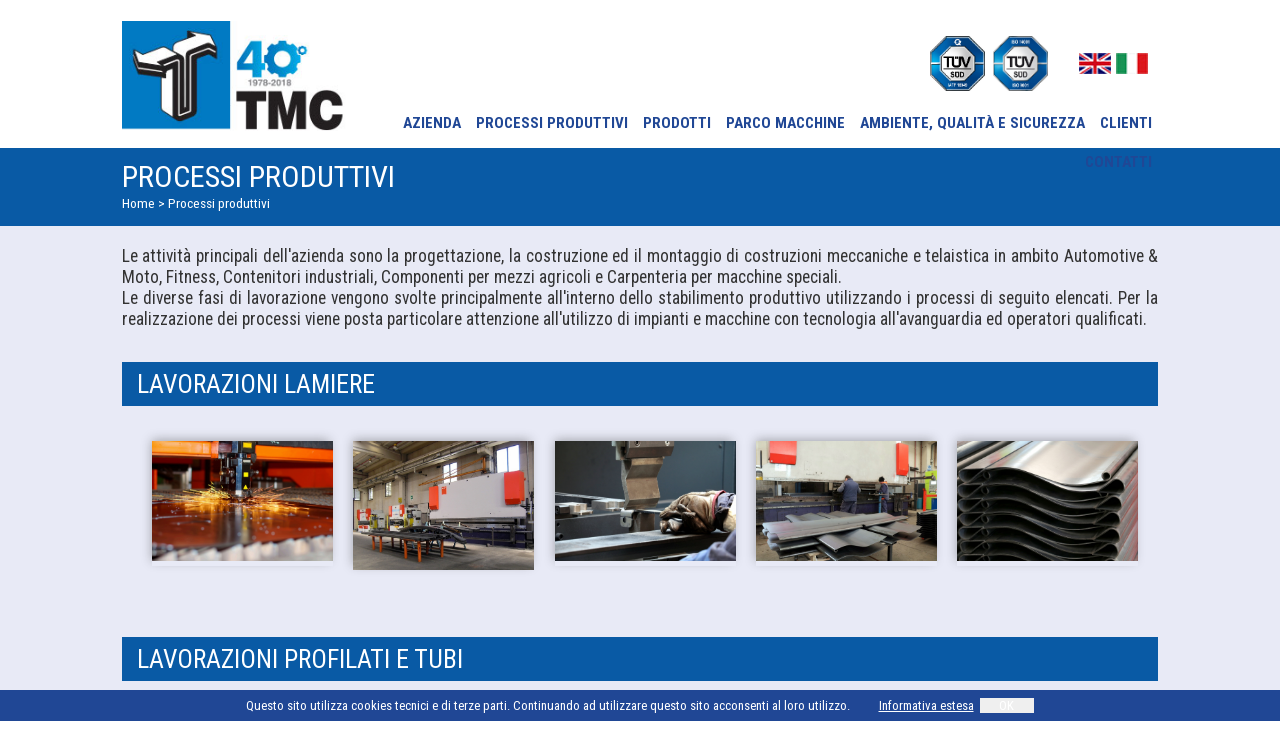

--- FILE ---
content_type: text/html
request_url: http://212.43.96.9/tmc/it/processi-produttivi
body_size: 6030
content:
 

    <!DOCTYPE html>
    <!--[if lt IE 7 ]> <html class="ie6 ie" xmlns="http://www.w3.org/1999/xhtml" xml:lang="it-IT" lang="it-IT"> <![endif]-->
    <!--[if IE 7 ]> <html class="ie7 ie" xmlns="http://www.w3.org/1999/xhtml" xml:lang="it-IT" lang="it-IT"> <![endif]-->
    <!--[if IE 8 ]> <html class="ie8 ie" xmlns="http://www.w3.org/1999/xhtml" xml:lang="it-IT" lang="it-IT"> <![endif]-->
    <!--[if IE 9 ]> <html class="ie9 ie" xmlns="http://www.w3.org/1999/xhtml" xml:lang="it-IT" lang="it-IT"> <![endif]-->
    <!--[if IE 10 ]> <html class="ie10 ie" xmlns="http://www.w3.org/1999/xhtml" xml:lang="it-IT" lang="it-IT"> <![endif]-->
    <!--[if IE 11 ]> <html class="ie11 ie" xmlns="http://www.w3.org/1999/xhtml" xml:lang="it-IT" lang="it-IT"> <![endif]-->
    <!--[if (gt IE 11)|!(IE)]><!--> <html  class="   chrome " xmlns="http://www.w3.org/1999/xhtml" xml:lang="it-IT" lang="it-IT"> <!--<![endif]-->
    <meta http-equiv="Content-Type" content="text/html; charset=UTF-8" />
 
 

<head>
 
    <!-- <link href="http://212.43.96.9/tmc/structure/structure.css" type="text/css" rel="stylesheet" media="screen" /> -->
    <!-- <link href="http://212.43.96.9/tmc/style.css" type="text/css" rel="stylesheet" media="screen" /> -->
    
    
    	
	<link href="http://212.43.96.9/tmc/js/fancybox/jquery.fancybox-1.3.1.css" rel="stylesheet" type="text/css" media="screen">
    <link href="http://212.43.96.9/tmc/css/reset-min.css" type="text/css" rel="stylesheet" media="screen" />
    <link href="http://212.43.96.9/tmc/css/972.css" type="text/css" rel="stylesheet" media="screen" />
    <link href="http://212.43.96.9/tmc/js/custom-theme/jquery-ui-1.10.1.custom.min.css" rel="stylesheet" type="text/css" media="screen" />
    <link rel="stylesheet" href="https://cdnjs.cloudflare.com/ajax/libs/materialize/0.97.8/css/materialize.min.css">
    <link href="http://212.43.96.9/tmc/stile.css" type="text/css" rel="stylesheet" media="screen" />
    <link href="http://212.43.96.9/tmc/stile-cart.css" type="text/css" rel="stylesheet" media="screen" />
    <link href="http://212.43.96.9/tmc/search.css" type="text/css" rel="stylesheet" media="screen" />    
	<!--<link href="http://212.43.96.9/tmc/css/skeleton.css" type="text/css" rel="stylesheet" media="screen" />-->
	<link href="http://212.43.96.9/tmc/css/slicknav.css" type="text/css" rel="stylesheet" media="screen" />
    <!--<link href="js/flexslider.css" type="text/css" rel="stylesheet" media="screen" />-->
    
    
    <!--<link href="http://212.43.96.9/tmc/js/fancybox/jquery.fancybox-1.3.1.css" rel="stylesheet" type="text/css" media="screen" />-->

		
		
    <!--[if lt IE 9]>
    <script src="//html5shim.googlecode.com/svn/trunk/html5.js"></script>
    <![endif]-->

	
		
		<!-- shiv -->
		<!--[if lt IE 9]>
			<script src="http://212.43.96.9/tmc/js/shiv.js"></script>
		<![endif]-->

    <link href="http://212.43.96.9/tmc/css/media-queries.css" rel="stylesheet" type="text/css">
    <link href="http://212.43.96.9/tmc/css/print.css" rel="stylesheet" type="text/css" media="print">
    
   <!--<link href='http://fonts.googleapis.com/css?family=Alegreya+Sans:400,500' rel='stylesheet' type='text/css'>-->
   <link href='http://fonts.googleapis.com/css?family=Roboto+Condensed:700,400' rel='stylesheet' type='text/css'>
	
	<link href="http://212.43.96.9/tmc/js/fancybox/jquery.fancybox-1.3.1.css" rel="stylesheet" type="text/css" media="screen">
    <link rel="stylesheet" href="http://212.43.96.9/tmc/js/fancybox/jquery.fancybox.css?v=2.0.6" type="text/css" media="screen" />
	<link rel="stylesheet" href="http://212.43.96.9/tmc/js/fancybox/helpers/jquery.fancybox-thumbs.css?v=2.0.6" type="text/css" media="screen" />
    
	<script type="text/javascript">
    cartellaWeb = "http://212.43.96.9/tmc";
    global_http_url = "http://212.43.96.9/tmc";
    lang_prefix = "it/";
    lang = "it";
    var tfullname =  "Inserisci il tuo nome";
		var temail =  "Inserisci un indirizzo email valido";
		var tterms =  "Consenti al trattamento dei dati personali";	
		 
    </script>
    
    <script type="text/javascript" src="http://ajax.googleapis.com/ajax/libs/jquery/1.7.2/jquery.min.js"></script>
    <script type="text/javascript" src="http://ajax.googleapis.com/ajax/libs/jqueryui/1.8.18/jquery-ui.min.js"></script> 
		
		<script src="http://212.43.96.9/tmc/js/fancybox/jquery.fancybox-1.3.1.pack.js" type="text/javascript"></script>
		<script type="text/javascript" src="http://212.43.96.9/tmc/js/fancybox/jquery.fancybox.pack.js?v=2.0.6"></script>
		<script type="text/javascript" src="http://212.43.96.9/tmc/js/fancybox/helpers/jquery.fancybox-thumbs.js?v=2.0.6"></script>
		<script src="http://212.43.96.9/tmc/js/jquery-validate/jquery.validate.pack.js" type="text/javascript"></script> 
		<script src="http://212.43.96.9/tmc/js/jquery.flexslider-min.js" type="text/javascript"></script>
		<script src="http://212.43.96.9/tmc/js/newsletter.js" type="text/javascript"></script>
		<script src="http://212.43.96.9/tmc/js/jquery.backgroundSize.js" type="text/javascript"></script>
		<script src="http://212.43.96.9/tmc/js/slicknav.js" type="text/javascript"></script>
		<script src="https://cdnjs.cloudflare.com/ajax/libs/materialize/0.97.8/js/materialize.min.js"></script>
		<script src="http://212.43.96.9/tmc/js/jquery.lazyload.min.js" type="text/javascript"></script>
		<script src="http://212.43.96.9/tmc/js/ready.js" type="text/javascript"></script>
		<script src="http://212.43.96.9/tmc/js/readysearch.js" type="text/javascript"></script> <!-- JS which is only used for search -->
    <script src="http://212.43.96.9/tmc/js/function.js" type="text/javascript"></script> <!-- JS which is only used for search -->
     
	
  <link rel="shortcut icon" href="http://212.43.96.9/tmc/favicon.png" TYPE="image/x-icon"> 
		 
   
    <link href='http://fonts.googleapis.com/css?family=Actor' rel='stylesheet' type='text/css'>
    <link href='http://fonts.googleapis.com/css?family=Roboto' rel='stylesheet' type='text/css'>
   
	<meta name="viewport" content="width=device-width, initial-scale=1.0"> 
 
<style>
#cookie-finder {
    width: 100%;
    background-color: #204795; /*customize*/
    color: white;
    text-align: center;
    position: fixed;
    bottom: 0;
    z-index: 99999999;
    padding: 5px;
	font-size: 13px;
}  

#cookie-finder a {
    color: #fff; /*customize*/
	text-decoration: underline; 
	margin-left: 2%;
} 

#cookie-finder input {
	  border: none;
	  padding: 0 1.5em;
	  cursor: pointer;
    margin-left: 0.5%;
}


</style>
<script> 
$( document ).ready(function() {
	$('.carousel').carousel();
	var cookie = leggiCookie('privacy_cookie'); 
	if ( cookie == 0) {     
		$("body").append('<div id="cookie-finder">Questo sito utilizza cookies tecnici e di terze parti. Continuando ad utilizzare questo sito acconsenti al loro utilizzo. <a href="http://212.43.96.9/tmc/it/informativa-estesa-cookie" target="_BLANK">Informativa estesa</a><input type="button" value="OK" onclick="scriviCookie(\'privacy_cookie\',\'yes\',11000000);"/></div> ');
	}  
});  

function scriviCookie(nomeCookie,valoreCookie,durataCookie) 
{
  var scadenza = new Date();
  var adesso = new Date();
  scadenza.setTime(adesso.getTime() + (parseInt(durataCookie) * 60000));
  document.cookie = nomeCookie + '=' + escape(valoreCookie) + '; expires=' + scadenza.toGMTString() + '; path = /';
  $("#cookie-finder").hide();
}
function leggiCookie(nomeCookie)
{
  if (document.cookie.length > 0)
  {
    var inizio = document.cookie.indexOf(nomeCookie + "=");
    if (inizio != -1)
    {
      inizio = inizio + nomeCookie.length + 1;
      var fine = document.cookie.indexOf(";",inizio);
      if (fine == -1) fine = document.cookie.length;
      return unescape(document.cookie.substring(inizio,fine));
    }else{
       return "";
    }
  }
  return "";
}
function cencellaCookie(nomeCookie)
{
  scriviCookie(nomeCookie,'',-1);
} 
function verificaCookie()
{
  document.cookie = 'verifica_cookie';
  var testcookie = (document.cookie.indexOf('verifica_cookie') != -1) ? true : false;
  return testcookie;
}

</script>	
<!-- Global site tag (gtag.js) - Google Analytics -->
<script async src="https://www.googletagmanager.com/gtag/js?id=UA-43491409-37"></script>
<script>
  window.dataLayer = window.dataLayer || [];
  function gtag(){dataLayer.push(arguments);}
  gtag('js', new Date());

  gtag('config', 'UA-43491409-37');
</script>
<title>Processi produttivi, Trasformazione lamiere, Trasformazione profilati e tubi, Saldatura, Lavorazioni meccaniche - TMC srl</title>


			<meta property="fb:app_id"               content=""> 
			<meta property="og:type"   content="website" /> 
			  <meta property="og:url"    content="http://212.43.96.9/tmc/it/processi-produttivi"> 
			  <meta property="og:title"  content="TMC Srl - Processi produttivi" /> 
			  <meta property="og:image"  content="http://212.43.96.9/tmc/">
			  <meta property="og:description"      content="Le attività principali dell'azienda sono la progettazione, la costruzione ed il montaggio di costruzioni meccaniche e telaistica in ambito Automotive & Moto, Fitness, Contenitori industriali, Compone">
				
			<meta name="keywords" content="">
			<meta name="description" content="Le attività principali dell&rsquo;azienda sono la progettazione, la costruzione ed il montaggio di costruzioni meccaniche e telaistica in ambito Automotive">
			
</head>
<body class="index_s cop- op-subpag  processi-produttivi pagID-processi-produttivi lang_it">


<div id="fb-root"></div>
 	<script>(function(d, s, id) {
  var js, fjs = d.getElementsByTagName(s)[0];

  if (d.getElementById(id)) return;
  js = d.createElement(s); js.id = id; 
 // js.async = true;
  js.src = "//connect.facebook.net/it_IT/all.js#xfbml=1&appId=";
 
  fjs.parentNode.insertBefore(js, fjs);
}(document, 'script', 'facebook-jssdk'));</script> 	
 					
	
<div id="sidenav" style="display: none;">
		<img src="http://212.43.96.9/tmc/i/close_black_36.png" id="sidenavclose" onclick="javascript: $('#sidenav').width('0'); $('#sidenav-overlay').removeClass('active');">
		<ul>
			<li><a class="subheader">TMC</a></li>
			<li class="home menuliev-0"><a href="http://212.43.96.9/tmc" class="link">Home</a></li>			
			<li class="azienda"><a class="link-azienda" href="http://212.43.96.9/tmc/it/azienda">Azienda</a></li>
			<li><a class="" href="http://212.43.96.9/tmc/it/processi-produttivi">Processi produttivi</a></li>		
			<li><a class="" href="http://212.43.96.9/tmc/it/prodotti">Prodotti</a></li>				
			<li><a class="" href="http://212.43.96.9/tmc/it/parco-macchine">Parco macchine</a></li>	
			<li><a class="link-mission" href="http://212.43.96.9/tmc/it/ambiente-qualita-e-sicurezza">Ambiente, qualità e sicurezza</a></li>
			<li><a class="link-mission" href="http://212.43.96.9/tmc/it/clienti">Clienti</a></li>
			<li><a class="link-mission" href="http://212.43.96.9/tmc/it/contatti">Contatti</a></li>
			
			<li><div class="divider"></div></li>
			<li><a class="subheader" href="http://212.43.96.9/tmc/it/processi-produttivi">Processi produttivi</a></li>							
			<li><a class="link-macchine-speciali-carburante" href="http://212.43.96.9/tmc/it/processi-produttivi#lamiere">Trasformazione lamiere</a></li>
			<li><a class="link-macchine-speciali-carburante" href="http://212.43.96.9/tmc/it/processi-produttivi#profilati-e-tubi">Trasformazione profilati e tubi</a></li>
			<li><a class="link-macchine-speciali-carburante" href="http://212.43.96.9/tmc/it/processi-produttivi#saldatura">Saldatura</a></li>
			<li><a class="link-macchine-speciali-carburante" href="http://212.43.96.9/tmc/it/processi-produttivi#lavorazioni-meccaniche">Lavorazioni meccaniche</a></li>
			
			<li><div class="divider"></div></li>
			<li><a class="subheader" href="http://212.43.96.9/tmc/it/prodotti">Prodotti</a></li>							
			<li><a class="link-macchine-speciali-carburante" href="http://212.43.96.9/tmc/it/prodotti#automotive-e-moto">Automotive & Moto</a></li>
			<li><a class="link-macchine-speciali-carburante" href="http://212.43.96.9/tmc/it/prodotti#fitness">Fitness</a></li>
			<li><a class="link-macchine-speciali-carburante" href="http://212.43.96.9/tmc/it/prodotti#contenitori-industriali">Contenitori industriali</a></li>
			<li><a class="link-macchine-speciali-carburante" href="http://212.43.96.9/tmc/it/prodotti#componenti-per-mezzi-agricoli">Componenti per mezzi agricoli</a></li>
			<li><a class="link-macchine-speciali-carburante" href="http://212.43.96.9/tmc/it/prodotti#carpenteria-per-macchine-utensili"></a></li>
		</ul>
</div>

<header id="sitehead">	
		<div class="container">
			<div class="head-stripe" style="margin-top: 2%">
				<div class="bgees">
					<div class="serach language-box valign-wrapper" style="min-width: 40%; justify-content: flex-end; margin-top: 1.5%">
														 <div class="cert" style="padding-right: 2%"><img src="http://212.43.96.9/tmc/i/t/IATF_16949_single.jpg"></div> 
							<div class="cert" ><img src="http://212.43.96.9/tmc/i/t/logo-tuv-2018.jpg"></div>
							<div class="flags">
								<a href="http://212.43.96.9/tmc/it/processi-produttivi"><img src="http://212.43.96.9/tmc/i/v/flag-it.png"></a>
								<a href="http://212.43.96.9/tmc/en/production-processes"><img src="http://212.43.96.9/tmc/i/v/flag-en.png"></a>	
								<br class="clr" />							
							</div>
							
							<!--<div class="search-form">
								<form name="formcerca" method="post" action="http://212.43.96.9/tmc/it/search.html">
									<input type="text" name="find" placeholder="Cerca nel sito" />
								</form>
							</div>-->
							
					</div> 
					<a href="javascript:void(0)" onclick="$('#sidenav').show().width('90%'); $('#sidenav-overlay').addClass('active');"
 style="display:none;" id="experimental-toggle-menu"><span>&nbsp;</span></a>
					<a id="logo" href="http://212.43.96.9/tmc/it/" >
						<!--<img src="http://212.43.96.9/tmc/i/t/logo-tmc-web.png" alt="TMC Srl" />-->
						<img src="http://212.43.96.9/tmc/i/t/logo-tmc-40-anni-2018.jpg" alt="TMC Srl" />
					</a> 
					
				<ul class="menu menutop">
					<script>
					$(window).load(function(){
						$('.navmenu').hover(function () {
							    $('.navmenu').removeClass("hoverized");
							    $(this).addClass("hoverized");
						});
						
						$('ul li:has(ul)').addClass('hassub');
					});
					</script>
					<li class="azienda menulev-0  navmenu hoverized">
						<a class="link-azienda" href="http://212.43.96.9/tmc/it/azienda">Azienda</a>
						<ul class="submenu">
							<li class="macchine-speciali-carburante menulev-1 ">
								<a class="link-macchine-speciali-carburante" href="http://212.43.96.9/tmc/it/azienda#vision">Vision e Mission</a>
							</li>
						</ul>
					</li>
					
					<li class="mission menulev-0  navmenu">
						<a class="link-mission" href="http://212.43.96.9/tmc/it/processi-produttivi">Processi produttivi</a>
						<ul class="submenu">
							<li class="macchine-speciali-carburante menulev-1 ">
								<a class="link-macchine-speciali-carburante" href="http://212.43.96.9/tmc/it/processi-produttivi#lamiere">Trasformazione lamiere</a>
							</li>
							<li class="macchine-speciali-carburante menulev-1 ">
								<a class="link-macchine-speciali-carburante" href="http://212.43.96.9/tmc/it/processi-produttivi#profilati-e-tubi">Trasformazione profilati e tubi</a>
							</li>
							<li class="macchine-speciali-carburante menulev-1 ">
								<a class="link-macchine-speciali-carburante" href="http://212.43.96.9/tmc/it/processi-produttivi#saldatura">Saldatura</a>
							</li>
							<li class="macchine-speciali-carburante menulev-1 ">
								<a class="link-macchine-speciali-carburante" href="http://212.43.96.9/tmc/it/processi-produttivi#lavorazioni-meccaniche">Lavorazioni meccaniche</a>
							</li>
						</ul>
					</li>
					<li class="mission menulev-0  navmenu">
						<a class="link-mission" href="http://212.43.96.9/tmc/it/prodotti">Prodotti</a>
						<ul class="submenu">
							<li class="macchine-speciali-carburante menulev-1 ">
								<a class="link-macchine-speciali-carburante" href="http://212.43.96.9/tmc/it/prodotti#automotive-e-moto">Automotive & Moto</a>
							</li>
							<li class="macchine-speciali-carburante menulev-1 ">
								<a class="link-macchine-speciali-carburante" href="http://212.43.96.9/tmc/it/prodotti#fitness">Fitness</a>
							</li>
							<li class="macchine-speciali-carburante menulev-1 ">
								<a class="link-macchine-speciali-carburante" href="http://212.43.96.9/tmc/it/prodotti#contenitori-industriali">Contenitori industriali</a>
							</li>
							<li class="macchine-speciali-carburante menulev-1 ">
								<a class="link-macchine-speciali-carburante" href="http://212.43.96.9/tmc/it/prodotti#componenti-per-mezzi-agricoli">Componenti per mezzi agricoli</a>
							</li>
							<li class="macchine-speciali-carburante menulev-1 ">
								<a class="link-macchine-speciali-carburante" href="http://212.43.96.9/tmc/it/prodotti#carpenteria-per-macchine-speciali">Carpenteria per macchine speciali</a>
							</li>
						</ul>
					</li>
					<li class="mission menulev-0  navmenu">
						<a class="link-mission" href="http://212.43.96.9/tmc/it/parco-macchine">Parco macchine</a>
					</li>
					<li class="mission menulev-0  navmenu">
						<a class="link-mission" href="http://212.43.96.9/tmc/it/ambiente-qualita-e-sicurezza">Ambiente, qualità e sicurezza</a>
					</li>
					<li class="mission menulev-0  navmenu">
						<a class="link-mission" href="http://212.43.96.9/tmc/it/clienti">Clienti</a>
					</li>
					<li class="mission menulev-0  navmenu">
						<a class="link-mission" href="http://212.43.96.9/tmc/it/contatti">Contatti</a>
					</li>
					
				</ul>
					
								<br class="clr" />
				</div>
			</div>			
	</div>
</header>
<div class=" boxmargin" style="">
			<!--<div class="bussola"><a href=http://212.43.96.9/tmc/it/>Home</a> <span>></span>   Processi produttivi</div>-->
					
		<!--
				Se serve bisogna non stamparlo alla fine dell'header per le pagine interne
				<div id="content" class="wrap">			
				
				
				
				
				MODIFICA PAGINA
				
				FUNZIONI.PHP 
				
				RIGA 1045!!!!!!!!!!!		
				
				
				
				-->

	
		<article id="incontent" class="pag">
			<!--<h1>Processi produttivi</h1>--> 
			<div class="contenter">
				
									
					<!--
					<ul class="submenu">
										</ul>
					-->
				
								
				<!--<div class="bussola">Sei in <a href=http://212.43.96.9/tmc/it/>Home</a> <span>></span>   Processi produttivi</div>-->
		
					

			<!-- maxthumb header image -->
			<div id='content-container'>		<div class="band-title-bar">
			<div class="container">
				<h1>Processi produttivi</h1>
				<div id="bussola"> 
					<a href=http://212.43.96.9/tmc/it/>Home</a> <span>></span>   Processi produttivi				</div>
			</div>
		</div>
		<div class="page-inner-content container processi-produttivi">
			 
		<div class=" "> 
		<!-- CONTENITORE TESTO DELLA PAGINA -->
		 
		<div class="contenutopage">
		<p>Le attivit&agrave; principali dell'azienda sono la progettazione, la costruzione ed il montaggio di costruzioni meccaniche e telaistica in ambito Automotive &amp; Moto, Fitness, Contenitori industriali, Componenti per mezzi agricoli e Carpenteria per macchine speciali.<br />
Le diverse fasi di lavorazione vengono svolte principalmente all'interno dello stabilimento produttivo utilizzando i processi di seguito elencati. Per la realizzazione dei processi viene posta particolare attenzione all'utilizzo di impianti e macchine con tecnologia all'avanguardia ed operatori qualificati.</p>
<p><a name="lamiere"></a></p>
<h1>Lavorazioni lamiere</h1>
<div><div class='contain'><ul class='galleria'><li><a class="fotogallery" title='' href='http://212.43.96.9/tmc/archivio/thumbs/lamiere1_1494586476_Maxthumb.png' rel='gruppo_7'><img src='http://212.43.96.9/tmc/archivio/thumbs/lamiere1_1494586476_Maxthumb.png' /></a></li><li><a class="fotogallery" title='' href='http://212.43.96.9/tmc/archivio/zip/1494586474/p1014149-lamiere.JPG' rel='gruppo_7'><img src='http://212.43.96.9/tmc/archivio/zip/1494586474/p1014149-lamiere.JPG' /></a></li><li><a class="fotogallery" title='' href='http://212.43.96.9/tmc/archivio/thumbs/img-2898-ok_1494586475_Maxthumb.png' rel='gruppo_7'><img src='http://212.43.96.9/tmc/archivio/thumbs/img-2898-ok_1494586475_Maxthumb.png' /></a></li><li><a class="fotogallery" title='' href='http://212.43.96.9/tmc/archivio/thumbs/img-2511-ok_1494586474_Maxthumb.png' rel='gruppo_7'><img src='http://212.43.96.9/tmc/archivio/thumbs/img-2511-ok_1494586474_Maxthumb.png' /></a></li><li><a class="fotogallery" title='' href='http://212.43.96.9/tmc/archivio/thumbs/img-2525_1494586474_Maxthumb.png' rel='gruppo_7'><img src='http://212.43.96.9/tmc/archivio/thumbs/img-2525_1494586474_Maxthumb.png' /></a></li><br class='clr'></ul></div></div>
<p>&nbsp;</p>
<p><a name="profilati-e-tubi"></a></p>
<h1>Lavorazioni profilati e tubi</h1>
<div><div class='contain'><ul class='galleria'><li><a class="fotogallery" title='' href='http://212.43.96.9/tmc/archivio/zip/1494587044/b06-905l-tubi-home.JPG' rel='gruppo_8'><img src='http://212.43.96.9/tmc/archivio/zip/1494587044/b06-905l-tubi-home.JPG' /></a></li><li><a class="fotogallery" title='' href='http://212.43.96.9/tmc/archivio/thumbs/img-2872_1494587045_Maxthumb.png' rel='gruppo_8'><img src='http://212.43.96.9/tmc/archivio/thumbs/img-2872_1494587045_Maxthumb.png' /></a></li><li><a class="fotogallery" title='' href='http://212.43.96.9/tmc/archivio/thumbs/p1013765-tubi_1494587046_Maxthumb.png' rel='gruppo_8'><img src='http://212.43.96.9/tmc/archivio/thumbs/p1013765-tubi_1494587046_Maxthumb.png' /></a></li><li><a class="fotogallery" title='' href='http://212.43.96.9/tmc/archivio/thumbs/p1014160_1494587047_Maxthumb.png' rel='gruppo_8'><img src='http://212.43.96.9/tmc/archivio/thumbs/p1014160_1494587047_Maxthumb.png' /></a></li><li><a class="fotogallery" title='' href='http://212.43.96.9/tmc/archivio/thumbs/img-2803_1494587044_Maxthumb.png' rel='gruppo_8'><img src='http://212.43.96.9/tmc/archivio/thumbs/img-2803_1494587044_Maxthumb.png' /></a></li><br class='clr'></ul></div></div>
<div>&nbsp;</div>
<div>&nbsp;</div>
<p><a name="saldatura"></a></p>
<h1>Saldatura</h1>
<div><div class='contain'><ul class='galleria'><li><a class="fotogallery" title='' href='http://212.43.96.9/tmc/archivio/thumbs/istock-178927956_1494588576_Maxthumb.png' rel='gruppo_9'><img src='http://212.43.96.9/tmc/archivio/thumbs/istock-178927956_1494588576_Maxthumb.png' /></a></li><li><a class="fotogallery" title='' href='http://212.43.96.9/tmc/archivio/thumbs/img-2589-ok_1494588574_Maxthumb.png' rel='gruppo_9'><img src='http://212.43.96.9/tmc/archivio/thumbs/img-2589-ok_1494588574_Maxthumb.png' /></a></li><li><a class="fotogallery" title='' href='http://212.43.96.9/tmc/archivio/thumbs/img-2596_1494588575_Maxthumb.png' rel='gruppo_9'><img src='http://212.43.96.9/tmc/archivio/thumbs/img-2596_1494588575_Maxthumb.png' /></a></li><li><a class="fotogallery" title='' href='http://212.43.96.9/tmc/archivio/thumbs/img-2580_1494588573_Maxthumb.png' rel='gruppo_9'><img src='http://212.43.96.9/tmc/archivio/thumbs/img-2580_1494588573_Maxthumb.png' /></a></li><li><a class="fotogallery" title='' href='http://212.43.96.9/tmc/archivio/thumbs/img-2654_1494588575_Maxthumb.png' rel='gruppo_9'><img src='http://212.43.96.9/tmc/archivio/thumbs/img-2654_1494588575_Maxthumb.png' /></a></li><br class='clr'></ul></div></div>
<p>&nbsp;</p>
<p><a name="lavorazioni-meccaniche"></a></p>
<h1>Lavorazioni meccaniche</h1>
<div><div class='contain'><ul class='galleria'><li><a class="fotogallery" title='' href='http://212.43.96.9/tmc/archivio/thumbs/istock-615839150_1494589339_Maxthumb.png' rel='gruppo_10'><img src='http://212.43.96.9/tmc/archivio/thumbs/istock-615839150_1494589339_Maxthumb.png' /></a></li><li><a class="fotogallery" title='' href='http://212.43.96.9/tmc/archivio/thumbs/-img-2774-ok_1494589337_Maxthumb.png' rel='gruppo_10'><img src='http://212.43.96.9/tmc/archivio/thumbs/-img-2774-ok_1494589337_Maxthumb.png' /></a></li><li><a class="fotogallery" title='' href='http://212.43.96.9/tmc/archivio/thumbs/-img-2562-ok_1494589336_Maxthumb.png' rel='gruppo_10'><img src='http://212.43.96.9/tmc/archivio/thumbs/-img-2562-ok_1494589336_Maxthumb.png' /></a></li><li><a class="fotogallery" title='' href='http://212.43.96.9/tmc/archivio/thumbs/img-2543_1494589337_Maxthumb.png' rel='gruppo_10'><img src='http://212.43.96.9/tmc/archivio/thumbs/img-2543_1494589337_Maxthumb.png' /></a></li><li><a class="fotogallery" title='' href='http://212.43.96.9/tmc/archivio/thumbs/img-2555_1494589338_Maxthumb.png' rel='gruppo_10'><img src='http://212.43.96.9/tmc/archivio/thumbs/img-2555_1494589338_Maxthumb.png' /></a></li><br class='clr'></ul></div></div>
<p>&nbsp;</p>		
		
        
        <!--<ul class="listamarchi">-->
      	<!--<br class="clr" />
	</ul>
	
	MODIFICA PAGINA  
	 
	--> 
	 
	
	
	</div>
	
	</div>
	 
	
	</div></div>	
	</article>
	
			
	
	
		
		<br class='clr' />
		
		</article> <!-- incontent -->
		
	</div> <!-- articlelist -->
	
	
	
</div>

<!--<br class="clr" />-->
</div>
<footer id="sitefooter">
	<div class="wrap row container valign-wrapper">
		<span id="company-info" class="col s3">
			<a id="logo" href="http://212.43.96.9/tmc/it/" >
						<img src="http://212.43.96.9/tmc/i/t/logo-tmc-web.png" alt="TMC srl" />
					</a>
		</span>
		<span id="f-main-menu" class="col s5 valign">
			<p>Zona Ind.le Punta Penna - 66054 Vasto (Ch) - Italy</p>			
			<p>Email <a href="mailto:info@tmcvasto.com">info@tmcvasto.com</a></p>
			<p>Tel. +39 0873 31081 - Fax +39 0873 3108520</p>
			<p>P. IVA 01440790697 - Cap. Soc. € 1.000.000,00 int. vers.</p>
			<p><a href="http://webmail.tmcvasto.com" target="_blank">Webmail</a></p>
		</span>
		<span id="f-secondary-menu" class="col s4"> 
			<ul>
				<li><a href="http://212.43.96.9/tmc/it/azienda">Azienda</a></li>	
				<li><a href="http://212.43.96.9/tmc/it/processi-produttivi">Processi produttivi</a></li>
				<li><a href="http://212.43.96.9/tmc/it/prodotti">Prodotti</a></li>
				<li><a href="http://212.43.96.9/tmc/it/parco-macchine">Parco macchine</a></li>	
				<li><a href="http://212.43.96.9/tmc/it/ambiente-qualita-e-sicurezza">Ambiente, Qualità e Sicurezza</a></li>
				<li><a href="http://212.43.96.9/tmc/it/clienti">Clienti</a></li>
				<li><a href="http://212.43.96.9/tmc/it/contatti">Contatti</a></li>
				<li><a href="http://www.tmcvasto.com/archivio/file/codice_etico_tmc.pdf" target="_blank">Codice etico</a></li>
			</ul>
		</span>
		<br class="clr" />		
	</div>
	<div class="credits container">
			<a target="_blank" href="http://www.studioware.it">by <img src="http://212.43.96.9/tmc/i/logo_sw_new.png"> <strong>Studio<span>ware</span></strong></a>
		</div>
</footer>
<script>
  (function(i,s,o,g,r,a,m){i['GoogleAnalyticsObject']=r;i[r]=i[r]||function(){
  (i[r].q=i[r].q||[]).push(arguments)},i[r].l=1*new Date();a=s.createElement(o),
  m=s.getElementsByTagName(o)[0];a.async=1;a.src=g;m.parentNode.insertBefore(a,m)
  })(window,document,'script','https://www.google-analytics.com/analytics.js','ga');

  ga('create', 'UA-43491409-37', 'auto');
  ga('send', 'pageview');

</script>

</body>
</html>




--- FILE ---
content_type: text/css
request_url: http://212.43.96.9/tmc/css/972.css
body_size: 895
content:

/* Containers
----------------------------------------------------------------------------------------------------*/
.container_12 {
	margin-left: auto;
	margin-right: auto;
	width: 972px;
	
	
}

/* Grid >> Children (Alpha ~ First, Omega ~ Last)
----------------------------------------------------------------------------------------------------*/

.alpha {
	margin-left: 0 !important;
}

.omega {
	margin-right: 0 !important;
}



/* Grid >> Global
----------------------------------------------------------------------------------------------------*/
 
.grid_1, 
.grid_2, 
.grid_3, 
.grid_4, 
.grid_5, 
.grid_6, 
.grid_7, 
.grid_8, 
.grid_9, 
.grid_10, 
.grid_11, 
.grid_12,.grid_12{
	display:inline;
	float: left;
	position: relative;
	margin-left: 15.0px;
	margin-right: 15.0px;
}


/* Grid >> 2 Columns
----------------------------------------------------------------------------------------------------*/

.container_12 .grid_1{
	width:51px;
}

.container_12 .grid_2{
	width:132px;
}

.container_12 .grid_3{
	width:213px;
}

.container_12 .grid_4{
	width:294px;
}

.container_12 .grid_5{
	width:375px;
}

.container_12 .grid_6{
	width:456px;
}

.container_12 .grid_7{
	width:537px;
}

.container_12 .grid_8{
	width:618px;
}

.container_12 .grid_9{
	width:699px;
}

.container_12 .grid_10{
	width:780px;
}

.container_12 .grid_11{
	width:861px;
}

.container_12 .grid_12{
	width:942px;
}





/* Prefix Extra Space >> 2 Columns
----------------------------------------------------------------------------------------------------*/

    .container_12 .prefix_1 {
	padding-left:81px;
}

    .container_12 .prefix_2 {
	padding-left:162px;
}

    .container_12 .prefix_3 {
	padding-left:243px;
}

    .container_12 .prefix_4 {
	padding-left:324px;
}

    .container_12 .prefix_5 {
	padding-left:405px;
}

    .container_12 .prefix_6 {
	padding-left:486px;
}

    .container_12 .prefix_7 {
	padding-left:567px;
}

    .container_12 .prefix_8 {
	padding-left:648px;
}

    .container_12 .prefix_9 {
	padding-left:729px;
}

    .container_12 .prefix_10 {
	padding-left:810px;
}

    .container_12 .prefix_11 {
	padding-left:891px;
}

    .container_12 .prefix_12 {
	padding-left:972px;
}



/* Suffix Extra Space >> 2 Columns
----------------------------------------------------------------------------------------------------*/

    .container_12 .suffix_1 {
	padding-right:81px;
}

    .container_12 .suffix_2 {
	padding-right:162px;
}

    .container_12 .suffix_3 {
	padding-right:243px;
}

    .container_12 .suffix_4 {
	padding-right:324px;
}

    .container_12 .suffix_5 {
	padding-right:405px;
}

    .container_12 .suffix_6 {
	padding-right:486px;
}

    .container_12 .suffix_7 {
	padding-right:567px;
}

    .container_12 .suffix_8 {
	padding-right:648px;
}

    .container_12 .suffix_9 {
	padding-right:729px;
}

    .container_12 .suffix_10 {
	padding-right:810px;
}

    .container_12 .suffix_11 {
	padding-right:891px;
}

    .container_12 .suffix_12 {
	padding-right:972px;
}



/* Push Space >> 2 Columns
----------------------------------------------------------------------------------------------------*/

    .container_12 .push_1 {
	left:81px;
}

    .container_12 .push_2 {
	left:162px;
}

    .container_12 .push_3 {
	left:243px;
}

    .container_12 .push_4 {
	left:324px;
}

    .container_12 .push_5 {
	left:405px;
}

    .container_12 .push_6 {
	left:486px;
}

    .container_12 .push_7 {
	left:567px;
}

    .container_12 .push_8 {
	left:648px;
}

    .container_12 .push_9 {
	left:729px;
}

    .container_12 .push_10 {
	left:810px;
}

    .container_12 .push_11 {
	left:891px;
}

    .container_12 .push_12 {
	left:972px;
}





/* Pull Space >> 2 Columns
----------------------------------------------------------------------------------------------------*/

    .container_12 .pull_1 {
	right:81px;
}

    .container_12 .pull_2 {
	right:162px;
}

    .container_12 .pull_3 {
	right:243px;
}

    .container_12 .pull_4 {
	right:324px;
}

    .container_12 .pull_5 {
	right:405px;
}

    .container_12 .pull_6 {
	right:486px;
}

    .container_12 .pull_7 {
	right:567px;
}

    .container_12 .pull_8 {
	right:648px;
}

    .container_12 .pull_9 {
	right:729px;
}

    .container_12 .pull_10 {
	right:810px;
}

    .container_12 .pull_11 {
	right:891px;
}

    .container_12 .pull_12 {
	right:972px;
}




/* Clear Floated Elements
----------------------------------------------------------------------------------------------------*/


.clear {
	clear: both;
	display: block;
	overflow: hidden;
	visibility: hidden;
	width: 0;
	height: 0;
}


.clearfix:after {
	clear: both;
	content: ' ';
	display: block;
	font-size: 0;
	line-height: 0;
	visibility: hidden;
	width: 0;
	height: 0;
}

.clearfix {
	display: inline-block;
}

* html .clearfix {
	height: 1%;
}

.clearfix {
	display: block;
}

--- FILE ---
content_type: text/css
request_url: http://212.43.96.9/tmc/stile.css
body_size: 23163
content:
@charset "utf-8";
/* CSS Document */


html{ font:0.95em/1.4em 'Roboto Condensed', Verdana, Geneva, Arial, Helvetica, sans-serif;
color:#333333; 
background: #FFF; 
background-attachment:fixed !important;
	background-size: 100%;
	background-attachment:fixed;  
	/*background: #ffffff;*/
	/*background: url(i/bg.png); */
	/*background-size: 100%;*/
	/*background-attachment: fixed;*/
}
 
body{ 
	/*background-size: 100%;
	background-attachment:fixed;  
	background: #ffffff;
	background: url(i/bg.png); 
	background-size: 100%;
	background-attachment: fixed;*/
}
body.index_s{}
a{ color: #204795;
text-decoration:none; 
}
a:hover{
	color:#d70c25; 
	 
}

img{}

strong,b{ font-weight:bold;}
em,i{ font-style:italic;}

h1,h2,h3,h4,h5,h6 { font-family: 'Roboto Condensed', sans-serif; } 

h1{}
h2{}
h3{}
h4{}
h5{}
h6{}


ol { }
ol li {list-style: decimal inside ;}
ol li ol { margin-left:10px;  margin-bottom:5px;  }
ol li ol li {list-style: lower-latin inside ; }


input[type=text],
input[type=password],
input[type=email],
input[type=url],
input[type=number],
input[type=range],
input[type=search],
input[type=date],
input[type=month],
input[type=week],
input[type=time],
input[type=datetime],
input[type=datetime-local],
input[type=color],
input[type=file],
textarea,
select,
.textinput { border:thin solid #ddd; font-size:0.9em; line-height:1.2em; }

input[type=checkbox],
.checkinput { margin:0 .5em 0 0; border:thin solid #ddd; }
input[type=radio],
.radioinput { margin:0 .5em 0 0; border:thin solid #ddd; }

input[type=text]{}
input[type=password]{}
input[type=email]{}

input[type=url]{}
input[type=number]{}
input[type=range]{}

input[type=search]{}

input[type=date]{}
input[type=month]{}
input[type=week]{}
input[type=time]{}
input[type=datetime]{}
input[type=datetime-local]{}

input[type=color]{}
input[type=file]{}

.textinput {}

textarea {}
select {}

.float-left{float:left}
.float-right{float:right}
.w30{width:30%; float:left}
.w20{width:20%; float:left}



.hide_please { display: none; }
.background-img{z-index: -1;
position: fixed;
top: 0;
left: 0;
padding: 0;
margin: 0;
width: 100%!important;
/*height: 100%!important;*/
background: #cbdce5;}
.index #bolle-sx{
	position:fixed;
	background: url(i/p/bolle-sinistra.png) no-repeat;
	bottom: -600px;
height: 1230px;
	width:156px;
	left: -30px;
	background-size: 80%;
	z-index: 1;
}
.index #bolle-dx{
	position:absolute;
	background: url(i/p/bolle-destra.png) no-repeat;
	bottom: 0px;
	height: 1200px;
	width:156px;
	right: 0px;
	background-size: 80%;
}

.index h2 {
	color: #003399;
	transition: all 0.3s ease-in-out;

}

.index h2:hover {
	color: #d70c25;
	cursor:default;
}


.index_s #bolle-sx{
	position:fixed;
	background: url(i/p/bolle-sinistra.png) no-repeat;
	top: 10px;
	height: 900px;
	width:156px;
	left: -30px;
	background-size: 80%; 
}
.index_s #bolle-dx{
	position:absolute;
	background: url(i/p/bolle-destra.png) no-repeat;
	top: 10px;
	height: 600px;
	width:156px;
	right: 0px;
	background-size: 80%;
}

/* SITE STYLE *****************************************/

input, a, div, span, h1, h2, h3, ul, li{/*border-color:#204795;*/}

.button{background: #302c5f; color:#fff; display: block; border:none; padding: 2% 15%;}

h2.orange.title{background-color: #fa9401; color:#fff;}
h2.blue.title{background-color: #302c5f; color: #fff;}
h2.title{
	background: #2e9400;
font-size: 1.4em;
padding: 0.4em 0 0.4em 0.8em;
color: #d70c25;
font-weight: bold;
display: block;
	}

/* #sitehead */
#sitehead {
	width:100%;
}
.head-stripe{width: 100%;
margin: 0 auto;}
#accedi,  #cart-summary{
	float: right;
}
#accedi{
	color: #fff;
	cursor: pointer;
	border-right: 1px solid #fff;
	padding-right: 1%;
	margin: 0.5% 0;
	}
#accedi-box{display:none;}
.wrap {
	margin: 0 auto;
	/*max-width: 1000px;
	width: 96%;*/
}

#sitehead #head-stripe{
	width: 100%;
	background: #302c5f;
}
.socials {}
.socials a { margin: 0 1%;}
.socials a img { width: 80%; }
.socials a:hover { border-bottom: 2px solid #FFFFFF; }

ul.menu { font-size:1.75em;}

ul.menutop {
	bottom: 0;
	display: block;
	float: right;
	font-size: 12px;
	font-weight: bold;
	margin: 44px 1% 0px 0;
	height: 20px;
}

ul.menu li {
    display: inline;
    line-height: 1em;
    position:relative;
}

ul.menulev-0 a{}
ul.menutop li:last-child { }
ul.menutop li{/*border-left:1px solid;*/}
ul.menubottom{display: block;
margin-top: -2%;
font-size: 1.45em;
margin-left: 2%;
float: left;
width: 30%;
margin-top: 3%; }
ul.menubottom li{display: block; margin:5%; }
 

ul.menu li a{
    text-transform:uppercase;
}
ul.menutop li:first-child { border-left:none; }
ul.menu li.last-child{}
ul.menu li a {
	color: #204795;
	width: auto;
	/*float: left;*/ 
}
ul.menu li:hover{}
ul.menu li a:hover {
	color: #d70c25; 
	z-index: 2;
	border-bottom: 2px solid #d70c25; 
	padding-bottom: 9px;
 }
 ul.menu li > ul > li a{
 } 
 
 ul.menu li > ul > li a:hover {
  color: #d70c25;
  z-index: 2;
  border-bottom: none;
 }
 ul.menu li ul li:hover {
	color: #d70c25;
	z-index: 2;
 }
 
 
ul.menubottom li a {color: #FFF; }
ul.menubottom li a:hover {color: #d70c25;}
ul.menu li.selected {}
ul.menu li.selected a{color:#666666; }
 
ul.mainmenu li{
	text-transform:uppercase;
	padding: 0 2.4%;	
	    display: inline-block;
    width: 100%;
}
ul.mainmenu li:hover{ 	 }
ul.mainmenu li:hover a{	 }


ul.submenu li a { 
      padding-top: 7px;
    line-height: normal;
    margin: 10px;
	padding-bottom: 0px!important;
}
  

ul.submenu {
	display: none;
    position: absolute;
    padding-top: 0px;
    left: 0;
    margin-left: 0;
    height: auto;
    z-index: 10;
    background: #F6F6F6!important;
    width: 300px;
    text-align: right;
    top: 30px;
}

.chrome ul.submenu {

}


header li:hover > ul,    
header li > ul:hover,
ul.submenu:hover {
	display: block; 
	background: rgba(242, 242, 242, 0.7);
}
/*
.hoverized > a {
	color: #d70c25!important;
  border-bottom: 2px solid #d70c25;
  padding-bottom: 9px;
  z-index: 2;
}*/

header li > ul > li {
	/*width: 100px;*/
		transition: all 0.3s ease-in-out;
}


/*header */
#sitehead {
	position:relative;
	font-family: 'Roboto Condensed', sans-serif;
	background: transparent;
}
#sitehead .wrap {
	position:relative;
}
#sitehead .bgees {
	margin: 0 auto;
	width: 100%; 
	position:relative;
	margin:1% 0;
	margin-top: 0;
	height: 83px;
	}
#sitehead .bgees #slogan {
    bottom: -18px;
    height: 18px;
    float: right;
    position: absolute;
    right: 0;
    text-align: center;
    width: 76%;
    z-index: 3;
    color:#003399;
    font-size:1em;
    background:#ffffff;
    opacity: 0.955;
}
.index_s #slogan{display:none;}
#sitehead .headleft {
 float:left; width:25%; 
 position:relative;
}
#sitehead .headright {
	float:right; width:37%; 
	text-align:left;
	margin-right: 1%;
}
.ie6 #sitehead .headright,
.ie7 #sitehead .headright {width:69%; }

#bussola-div { float: left;
margin-top: -50px;
/*margin-left: 243px;*/
color: #8D8D8D; 
z-index:200;
position:relative;
max-width: 32%;
left: 20%;
}

img.tuv{display: none;}

#bussola-div a { color: #8D8D8D; }
#bussola-div a:hover { color: #7B9C00!important;  }

#sitehead #logo {
	background: transparent;
	display: block;
	float: left;
	margin-top: 0%;
	width: 25%;
	max-width: 225px;
	z-index: 3;
	padding-bottom: 0%;
}
#sitehead #logo img { width:100%; }
footer#sitefooter h3{color:#ffcc00;  font-size: 1.25em;}

.socials.socialtop {
float: right;
margin-top: 3.5%;
display:none;
/* margin-right: 1.5%; */
position: absolute;
right: 0;
/* top: 6px; */
}

.mini-info-box{
	background: url("i/v/mini-info-bg.png") no-repeat scroll center center / 100% auto rgba(0, 0, 0, 0);
    display: block;
    float: right;
    height: 8em;
    text-align: center;
    margin-top: -2.4%; 
    width:30%;
}

.mini-info-box h3{
	color:#990000;
	font-size:1.5em;
	font-weight:bold;
	margin-top:3%;
}

.mini-info-box .slog{
	color:#FFF;
	font-size:1em;
    line-height: 1em;
}
.mini-info-box .info-pren{
	color:#990000;
	margin-top:3%;
	clear:both
}

.mini-info-box .info-pren div{
	line-height:1.1em;
	clear:both
}
.mini-info-box .info-pren .numeri{
	font-weight:bold;
	clear:both
}


.headhr {
	width:100%;
	position: absolute;
	height: 2px;
	top: 62px;
	z-index: -1;
	color: #204795;
	background-color: #204795;
	border: 0;
}


#search-input { float:left; height: 24px; margin-right: -1px; border: 1px solid #d6d6d6; padding-left: 10px; }
#search-button { cursor: pointer; float: left; background: transparent url(i2/search-button.jpg) no-repeat center center; height: 26px; width: 24px; border: 1px solid #d6d6d6; }

#user-link { float:right; cursor: pointer; margin-top: 12px; margin-bottom:12px; }
#user-link span { margin: 5px 0; display: block; color: #b3b3b3; float: left; }
#user-link #user-link-dropdown { float: left; margin: 4px 0px 0px 5px; background: transparent url(i2/user-link-dropdown.png) no-repeat center center; height: 20px; width: 20px; }
#user-link-menu { position: absolute;
top: 45px;
right: 0px;
background: #FFF;
box-shadow: 0px 0px 4px rgba(0, 0, 0, 0.5);
padding: 17px; 
z-index: 200;
display: none; }

div.cert{float: left;}
div.cert img{max-height: 55px;}
#flags {  float: left; width:77%; }
#flags a{margin-right: 2%;}

/* left menu */
#left-menu { background: transparent url(i2/opacity75.png) repeat center center; position: absolute; top: 40px; left: 20px; width: 200px; padding-bottom: 10px; }
#left-internal { background: transparent url(i2/opacity75.png) repeat center center; position: relative; left: 20px; width: 200px; padding: 0px 2em 10px 2em; }
#left-menu #menu-container-div, #left-internal #menu-container-div { width: 90%; margin: 20px 0px 0px 5%; background: #DEE6E5; /* background: #F2F2F2; */ }

#left-menu #left-menu-content, #left-internal #left-menu-content{ margin: 10px 0 0 10px; width: 180px; }
#left-menu #left-menu-content ul, #left-internal #left-menu-content ul {  } 
#left-menu #left-menu-content ul li, #left-internal #left-menu-content ul li {  } 
#left-menu #left-menu-content ul li a, #left-internal #left-menu-content ul li a { width: 168px; padding: 5px; background: #fff; border: 1px solid #ddd; display: block; } 
#left-internal #left-menu-content ul li.clicked a { background: #7B9C00; color: #EEE; }
#product-search-button { margin-top: 20px;
display: block;
text-align: center;
display: none;
}

#left-menu h2, #left-internal h2 { font-family: "Roboto Condensed", Arial; color: #2e9400; font-size: 20px; }
#left-menu h3, #left-internal h3 { font-family: "Roboto Condensed", Arial; color: #111; font-size: 16px; margin: 10px 0 5px 0px; }

#left-menu2 { background: transparent url(i2/opacity75.png) repeat center center; position: absolute; top: 40px; left: 20px; width: 200px; padding-bottom: 10px; }
#left-menu2 #left-menu-content2 { margin: 10px 0 0 10px; width: 180px; }
#left-menu2 h2 { font-family: "Roboto Condensed", Arial; color: #2e9400; font-size: 20px; }
#left-menu2 h3 { font-family: "Roboto Condensed", Arial; color: #333; font-size: 14px; margin: 0px 0px 0px 0px; }

#left-menu #tipo, 
#left-menu #price, 
#left-menu #anno,
#left-internal #tipo,
#left-internal #price,
#left-internal #anno { display: none; }

/* slider */

.flex-control-nav { position: absolute;
top: 10px;
right: 10px;
height: 100px;
cursor: pointer; }

.flex-control-nav a { background: transparent url(i2/pallina.png) no-repeat center center; height: 30px;
width: 30px;
display: block;
text-indent: -99999px; }
.flex-control-nav a.flex-active { background: transparent url(i2/pallina-green.png) no-repeat center center; }

#slide-container {
 /*max-width: 1000px;*/
 margin:auto;
 position: relative; 
 /*margin-bottom: 2%;
 min-height: 500px;*/
 background: #f6f6f6;
width: inherit;
 }

#slider { 
	background:#fff; 
	position:relative;
	margin: 0px auto;
	cursor: pointer;
	z-index: 2;
	/*max-width: 1366px;*/
	overflow: hidden;  
}

#slider.iefix,
.ie6 #slider.iefix,
.ie7 #slider.iefix,
.ie8 #slider.iefix {overflow:hidden; height:0; }

#sliderWrap {
	
}

#slider>a {    
	display: block;
    width: 100%;
}
#slider li {
	overflow: hidden
	text-align: center;
	overflow: hidden;
	max-height: 464px;
}
#slider a img {
	width: 100%;
	display: block; 
	position: relative;
	bottom: 40px;
}



#slider .flex-control-nav { bottom: 0.3em; display:none;}



.slider_nav { 
bottom: 0;
position: absolute;
right: 2%;
text-align: right;
width: 40%;
z-index: 20;
}
.sliderCTRL {}
.sliderCTRL#slider_prev {}
.sliderCTRL#slider_next {}
#slider_pager {}


/* marchi */

#button-block{width: 100%;
	background: url(i/v/pixel-grigio.png) left top repeat;
	margin-top: 0.5%;}
.buttons-container{
	padding: 0.5% 0.5% 0.3% 0.5%;
	max-width: 1000px;
	margin: 0 auto;	
}
.buttons-container a{
	float:left;
	display:block;
	margin-left: 1.2%;
}
.buttons-container a:first-child{
	margin-left: 0;
}
.buttons-container a:hover{opacity:0.8;}
.buttons-container a img{}
#brandblock {
	background:url(i/botdot.png) repeat-x left top; 

	padding:0.1em 2% 0;
}
#brandblock .wrap {
	background:url(i/brandbg_c.png) repeat-x center bottom; 
	margin:0 78px; min-height:100px;
	position:relative; 
}
#brandblock .brand-official {
color: #444444;
display: block;
font-family: "Roboto Condensed",sans-serif;
font-size: 1em;
font-weight: bold;
padding: 0.5em 0 0;
}

#brandblock .wrap:before,
#brandblock .wrap:after{
	content:'';
	width:78px; height:100px;
	position:absolute;
	bottom:0;
}
#brandblock .wrap:before{
	background:url(i/brandbg_l.png) no-repeat right bottom;
	left:-78px;
}
#brandblock .wrap:after{
	background:url(i/brandbg_r.png) no-repeat left bottom;
	right:-78px;
}
#brandblock a {display:block; float:left;}
#brandblock a img {display:block; width:98%; margin:0.2em auto 0;}

#brandblock a.active,
#brandblock a:hover { background-size:100% 100% !important; }

#brandblock a#brand-vw { width:11.77%; }
#brandblock a#brand-audi{ width:17.84%; margin-left:-.05%; }
#brandblock a#brand-seat{width:13.38%; margin-left:-.03%; }
#brandblock a#brand-kia{ width:19.44%; }
#brandblock a#brand-mitsubishi{ width:11.68%; }
#brandblock a#brand-peugeot{ width:13.73%; margin-left:-.03%; }
#brandblock a#brand-nissan{ width:12.31%; margin-left:-.05%; }

#brandblock a#brand-vw.active,
#brandblock a#brand-vw:hover { background:url(i/brand/vw3.png) no-repeat center bottom;}
#brandblock a#brand-audi.active,
#brandblock a#brand-audi:hover{ background:url(i/brand/audi3.png) no-repeat center bottom;}
#brandblock a#brand-seat.active,
#brandblock a#brand-seat:hover{ background:url(i/brand/seat3.png) no-repeat center bottom;}
#brandblock a#brand-kia.active,
#brandblock a#brand-kia:hover{ background:url(i/brand/kia3.png) no-repeat center bottom;}
#brandblock a#brand-mitsubyshi.active,
#brandblock a#brand-mitsubishi:hover{ background:url(i/brand/mitsubishi3.png) no-repeat center bottom;}
#brandblock a#brand-peugeot.active,
#brandblock a#brand-peugeot:hover{ background:url(i/brand/peugeot3.png) no-repeat center bottom;}
#brandblock a#brand-nissan.active,
#brandblock a#brand-nissan:hover{ background:url(i/brand/nissan3.png) no-repeat center bottom;}


/* footer */ 
footer#sitefooter {
	position: relative;
	font-family: 'Roboto Condensed', sans-serif;
	z-index:3;
	margin: 15px auto 0;
	background: #ECEFF1; 
	    padding: 20px 0;
}

footer#sitefooter .wrap { }
footer#sitefooter span{
}
footer#sitefooter span li{	}
footer#sitefooter span li a{ color: #222;}
footer#sitefooter span li a:hover{ color: #d70c25;}

footer#sitefooter span#company-info { color: #b6b6b6; }
footer#sitefooter span#company-info li{font-size:1.3em; margin: 2% 0; color:#222;}
footer#sitefooter span#company-info li.company-name{color:#d70c25; font-weight: bold; font-size:1.6em; margin-bottom: 4%;}
footer#sitefooter span#company-info li.company-tel{margin-top: 4%;}
footer#sitefooter span#company-info li span{color: #204795; float: none !important;}
footer#sitefooter span#company-info li.site-title{
	color: #fa9401;
	font-size:1.8em;
	margin-bottom: 8%;
}
footer#sitefooter span#company-info li.mail{}
footer#sitefooter span#company-info li.mail a{color: #204795;}
footer#sitefooter span#company-info li.mail a:hover{color: #d70c25;}

footer#sitefooter span.footer-menu > ul{
	border-left: 1px solid #204795;
	padding-left: 1em;
}
footer#sitefooter span#f-secondary-menu{
	
}
footer#sitefooter span#f-main-menu, footer#sitefooter span#company-info{
	padding-right: 2%;	
}
footer#sitefooter span#company-info img{
}
footer#sitefooter span#f-main-menu, footer#sitefooter span#f-secondary-menu{
	padding-left: 9%;
} 
footer#sitefooter span#f-main-menu li, footer#sitefooter span#f-secondary-menu li{
	line-height: 1.4em;
}
footer#sitefooter span.socialfooter{}

footer#sitefooter .socialbot {
	padding-top:1.5em;
}
footer#sitefooter .socialbot a {
}
footer#sitefooter .socialbot a:hover { border-bottom: none; }
footer#sitefooter .socialbot a:hover img { position:relative; top:-33px;}
footer#sitefooter .socialbot img {
}

footer#sitefooter #logo {
}



.menubot {float:right; }

.info_sedi {margin-top:2em; font-size:0.8em;}
.info_sedi a {color:#D51212; }
.info_sedi a:hover { color:#333; }
.info_sedi section { float:left; width:23%; margin:0 1%;}
.info_sedi section:first-child { margin-left:0; }
.info_sedi section:last-child {margin-right:0; }

.info_sedi section h2 { 
margin-bottom: 0.5em;
margin-left: 2%;
width: 76%;
}
.info_sedi section h2 a {}
.info_sedi section h2 img {width:100%; }
.info_sedi section h3 { font-size:1.8em; color:#D51212; /*text-transform:uppercase;*/ font-weight:bold; }
.info_sedi section h3 a {color:#D51212; }
.info_sedi section aside { float:left; width:19%; margin-right:2%; }
.info_sedi section aside a {display:block; }
.info_sedi section aside img {display:block; width:100%; margin-bottom:.4em; }
.info_sedi section ul {float:left; border-left:2px solid #777; padding-left:3%; width:75%;  }

.ie6 .info_sedi section ul,
.ie7 .info_sedi section ul { width:74%; }

.info_sedi section ul li {
    line-height: 1.3em;
    padding: 0.2em 0;
}


.info_sedi section ul li.xtralink { padding-top:1.5em;}
.info_sedi .orari { 
font-size: 0.9em;
padding: 1em 0 2.5em;
text-align: center;
}

.reqinfo {
	font-size:0.65em;
	border-top:thin solid #777; 
	width:86%; padding:1em 2em 2em;
	margin:0 auto;
	text-align:center;
	
}

footer .credits {
    color: #333;
    /*font-family: 'Open Sans',sans-serif;*/
    font-size: 12px;
    text-align: right;
    z-index: 1; /*margin-right:1%;*/
    margin-top: 1%;
}
footer .credits a {
    color: #333;
    text-decoration: none;
    /*margin-right:2%;*/
}
footer .credits a:hover {
    color: #FF7100;
}
footer .credits img {
    padding-left: 8px;
    position: relative;
    top: 5px;
}
footer .credits span {
    color: #FF7100;
    float: none !important;
}
.ie7 footer .credits {
    bottom: 0;
}


/* content */ 
#box-content.external-wrap{width:100%; margin:6% auto 0 0; /*padding-bottom:5%; padding-top: 1%; background: #CCCCCC;*/ }
#content.wrap { min-height:100px;  padding-top:1%; /*background:#FFF*/}
.index #content.wrap { background:none; padding-top: 0.5%; }
.op-archivionews #content.wrap { /*background: #990000;*/ }
.sfogliamenu #content.wrap{background:none}

.minitext {font-size:0.8em; }
.minitext:first-letter {font-size:inherit; }

article h1 {
	font-family: 'Roboto Condensed', sans-serif;
}
.index_s article h1, .index2 article h1{
	/*
	color: #204795;
	background: none; 
	padding: 0.5em 1em 0.2em;
	padding-left: 0em;
	*/

} 
 .index_s article h1,.index_s article h1,.op-show_news article h1{
 
 }
 
 
 .pagenews{padding: 0 2.2% 0 2.2%;color: #204795;}


article h1:first-letter,
article h1 a:first-letter { /* font-size:1.3em; */ }
article h1 a {color:#204795; font-family: 'Roboto Condensed', sans-serif;transition: all 0.3s ease-in-out; }
article h1 a:hover {color:#d70c25; }

article h1 span.minitext {}

article h1 .sidelink { font-size:0.6em; float:right; text-transform:none; font-weight:normal; margin-right:2%; margin-top:.3em; }

.ie6 article h1 .sidelink,
.ie7 article h1 .sidelink {
	position:absolute; right:0;bottom:0;
}

/* JAMES FIX */
article h1 p.carTitle {
margin: 0;
padding: 0!important;
width: 75%;
overflow: hidden;
float: left;
/*height: 30px;*/
/*text-transform: lowercase;*/
}

article h1 p.carTitle:first-letter { text-transform: uppercase; }



article h1 .sidelink:first-letter {font-size:inherit; }

/* Sfoglia Menu */
.menu-online #content-container{padding-bottom:0}
.menu-online .menu-box{background:#FFF; margin-bottom:4.3%; padding-bottom:2% }
.menu-online .menu-box ul{margin: 0 2%}
.menu-online .menu-box h2{background:#660000; color:#FFF; position:relative; padding:0.25% 10%; }
.menu-online .menu-box h2 span{
	background: url("i/v/cappello-cuoco.png") no-repeat scroll left center / 61% auto rgba(0, 0, 0, 0);
    color: #FFFFFF;
    display: block;
    height: 300%;
    left: -2.7%;
    line-height: 77%;
    position: absolute;
    text-shadow: 1px 1px 1px rgba(0, 0, 0, 0.7);
    top: -166%;
    width: 13%;   

}
.menu-online .menu-box li{color:#330000;  margin: 1.25% 0 1.25% 1.25%; border-bottom: 2px dotted #333333; font-size:1.25em; display:block}
.menu-online .menu-box li em{font-size:0.9em; display:block}
.sfogliamenu .menu-box li span{float:right}
.menu-online .menu-box ul>span{font-size:1.85em}
.menu-online.op-subpag #incontent h3 {
    color: #990000;
font-size: 1.15em;
padding-left: 3%;
padding-right: 2%;
}
.menu-online #content-container>h1{display:none}

/*Gallery*/
.gallery #content-container{padding:2%}
.gallery #content-container .galleria li{width:21%; margin:0 2%; float:left}
.gallery #content-container .galleria li a{width:100% !important; }
.gallery #content-container .galleria li img{max-width:100%}
.galleria li a{    min-height: 78px!important; width: 100% !important;background-color: #e8eaf6;}
.galleria li img {
    width: 100%;
    min-height: 50px;
}
.galleria li img:hover{opacity: 0.8; -webkit-transition: width 0.5s ease-in-out;
    -moz-transition: width 0.5s ease-in-out;
    -o-transition: width 0.5s ease-in-out;
    transition: width 0.5s ease-in-out;}
/*Contatti*/
 .infoform{width: 50%; margin:2% 0; margin-left: 2%;}
 .infoform label{width:50%; float:left; margin-top: 3%;}
 .infoform label.textarea{width:100%; float:left; clear:both}
 .infoform textarea{width:100%; float:left; clear:both; margin-bottom: 4%;}
 .infoform input{width:50%; float:left; clear: both; line-height: 2em;}
 .infoform input.action{
color: #fff !important;
background: #386B9C; 
border: none;
cursor:pointer;}
 .infoform input.action:hover{background: #003366;}
 .infoform p{width:100%; float:left; clear: both}
/*.contatti  #content-container{width: 100%;}*/

/* blocks */
.block {
	position:relative;
	/*background:#ddd;*/
	margin-bottom:0.5%;
	/*padding:0 1%; */
	/*border-top:thin solid #aaa;*/
	background-size:100% auto ;
	background-position:left top;
	background-repeat:no-repeat;
}

.block_img {     
	bottom: 0;
    left: 0;
    position: absolute;
    right: 0;
    top: 0;
    z-index: 0; 
    overflow:hidden;
}
.block_img img { width:100%;}


.block.left,
.block.right { float:left; }
.block.left {  clear:left;  }
.block.right { clear:right;  float:right; 
}

.block.small { width:39%; display: block; float: left; margin-left: 2%;}
.block.small:first-child{margin-left:0;}

.block.small>a{
	display:block;
	width:100%;
}
.block.small>a img{
	width:100%;
}
.block.small>a img:hover{
	opacity:0.6;
}
.block.small>a div.block-stripe{
	display:block;
	position:absolute;
	width: 100%;
	background: #333333;
	text-align: center;
	z-index: 30;
} 
.block.small.uomo>a div.block-stripe{
	/*bottom: 0px;*/
}
.block.small>a div h2{
	font-size: 1.4em;
	color: #d70c25;
	font-weight: bold;
}
.block.small>a div span{
	font-size: 1.1em;
	color: #ffffff;
	font-weight: bold;
}

.ie6 .block.small,
.ie7 .block.small {/*display:block; height:216px;  padding-bottom:0; padding-top:0;*/ }

.block.small .respheight {
	width:0; height:0; visibility:hidden; margin-top: 54%;
}
.block.medium { width:59%; display: block; float: left;  }

.block.medium>a:hover{color:#d70c25;}

.block.medium>a div.block-stripe{
	display:block;
	position:absolute;
	width: 100%;
	background: url(i/p/block-medium-bg.png) transparent;
	text-align: left;
}
.block.medium>a div h2{
	font-size: 1.4em;
	color: #ffffff;
	font-weight: bold;
	padding: 0.5em 0;
	padding-left: 1em;
} 
.block.medium>a img{
	width:100%;
}
.block.medium.orari{
	background: #ffffff;
	margin-left:2%;
}
.block.medium.orari>a img{
	width:100%;
	visibility:hidden;
}
.block.medium.orari>a div.block_cont{
	position: absolute;
	top: 0px;
	width: 100%;
	margin: 11% 0 0 5%;
}
.block.medium.orari>a div.block_cont ul{
	font-size: 1.3em;
	color: #333333;
}
.block.medium.orari>a div.block_cont ul li{margin: 2% 0;}




.ie6 .block.medium,
.ie7 .block.medium {/*display:block; height:216px; padding-bottom:0; padding-top:0;*/  }

.block.medium .respheight {
	width:0; height:0; visibility:hidden; margin-top: 38%;
}




.block.large { width:100%; clear:both; }
.block.large .respheight {
	width:0; height:0; visibility:hidden; margin-top: 18%;
}

.ie6 .block.large ,
.ie7 .block.large {display:block; height:190px;  padding-bottom:0; padding-top:0; }


.block.small.nopadding { width:41%; padding:0;}
.block.medium.nopadding { width:58%; padding:0;  }
.block.large.nopadding {padding:0 ; width:102.2%; }

.block.left:before,
.block.large:before {
}
.block.large:before {  }
.block.right:after,
.block.large:after {
}
.block.large:after {  }


.ie6 .block .respheight,
.ie7 .block .respheight {display:none; }




/* title blocks */
.titleblock {
	margin-bottom:1%;
}
.titleblock.left,
.titleblock.right { float:left; }
.titleblock.left { clear:left;   }
.titleblock.left h1 {  width: 100%;   }
.titleblock.right { clear:right; /*margin-left:3.2%;*/ float:right; }
.titleblock.right h1 {left:0;   }
.titleblock.small { width:41%;}
.titleblock.medium { width:57.8%; }


.titleblock.large { width:100%;  clear:both;  }
.titleblock.large h1 {  }

.titleblock.left h1:before,
.titleblock.large h1:before {

}
.titleblock.large h1:before {  }
.titleblock.right h1:after,
.titleblock.large h1:after {
}
.titleblock.large h1:after { }


.titleblock h1 {
	position:relative;
	padding: 0.4em 0 0.4em 2%;

}

.block.left:after,
.titleblock.left h1:after  { content:'' !important; }
.block.right:before,
.titleblock.right h1:before  { content:'' !important; }

/* combinazioni strane */
.titleblock.left+.block.right {
	 /* left: 2.4%; */
}
.block.left+.titleblock.right {
	  /*margin-left: 1.9%;*/ 
}





/* action button */

.action {
	
}
.action span {display:block; }
.action span.smaller { font-size:.75em; }
.action span.bigger { font-size: 1.25em;}

.action:hover {

}


/* ### FORM STYLES ###*/
.blockform.small { width:34%; padding-left:0; padding-right:0; }
.blockform h1 { padding:0 2%; position:relative; }


ul.formlist { background:#fff; font-size:1.3em; /*background:#f87575;*/ /* background: #D51212; james 2013-05-14 */
	padding:1em 2%; line-height: 1.3em; }
ul.formlist li {margin:0 0 .5em; }
ul.formlist li label { color:#000;	font-size:1.1em; display:block;  margin-bottom: 0.2em; /* color:#fff; james 2013-05-14 */ }
ul.formlist li select,	
ul.formlist li .textinput { width:100%;  }
ul.formlist li.textarea {}
ul.formlist li textarea { width:100%; height:4em; }

ul.formlist li.terms {}
ul.formlist li.terms label {}
ul.formlist li.terms .check {}
ul.formlist li.terms p {}
ul.formlist li.terms a {}
ul.formlist li.terms a:hover {}

#testDrive {  } 
#testDrive .preformText { padding: 0.5em 2% 0em 2%; }
#testDrive ul.formlist { padding: 0.5em 2% 0.5em 2%; }
#testDrive .formlist label { font-weight:bold; font-size: 0.7em; }
#testDrive .formlist .textinput { width: 97%; padding: 0.4em 0 0.4em 0.4em; font-size: 0.7em; }

form {overflow: hidden; }

.preformText { background:#fff; box-shadow: 0 1px 4px rgba(0,0,0,0.4);
padding:1em 2%;
font-size:0.9em;
    position: relative;
    z-index: 1;
}

ul.slidingOptions { background:#fff;  font-size:17px; font-size: 1.1em; padding-bottom: 2%; padding-top: 1%;}
ul.slidingOptions >li { 
	padding: 1% 1% 0% 1%;
	margin: 0 3%;
}
.index ul.slidingOptions >li.marca_filter{display:none !important;}
ul.slidingOptions .km_tab { display: none; }

ul.slidingOptions li .showLine { 
	cursor: pointer;
}
ul.slidingOptions li .showLine:hover {
	
}
ul.slidingOptions li h2 {color: #302c5f; font-size: 0.9em;
}
ul.slidingOptions li .option {
	/*font-size:.5em;  James - 2013-05-13 */
	
	float:left; width:40%;

}
ul.slidingOptions li a.slideAct {
	float:right;  text-align:center;
	display: block; width:1.1em; height:1.1em; line-height:0.75em; 
	/* width:0.9em; height:0.9em; James - 2013-05-13 */
	/* border: thin solid #cfd0da; James - 2013-05-13 */
	
	/*border-radius:25px; James - 2013-05-13 */
	overflow: hidden;
}
#block_search ul.slideOptions li a.slideAct { margin-top: 0.3em; }

ul.slidingOptions li a.slideAct img {
	
}
ul.slidingOptions li a.slideAct.slideShow {

}
ul.slidingOptions li a.slideAct.slideShow:hover,
ul.slidingOptions li a.slideAct.slideHide {
	color:#1f2353; 
	border-color:#1f2353; 
}
ul.slidingOptions li a.slideAct.slideHide { display:none; }
ul.slidingOptions li a.slideAct.slideHide:hover {
	border-color:#cfd0da;
	color:#cfd0da;	
}

ul.slidingOptions li ul {  
	padding: 0% 0% 0;
}
.internalsearch ul.slidingOptions li ul {  
	PADDING: 12% 0% 0;
}
ul.slidingOptions li ul li { margin-bottom:.5em; }
ul.slidingOptions li ul li label {
	
	display:block; 
}
ul.slidingOptions li ul li p {
 
  line-height: 1.3em;
  padding: 0 0 1em;
}
ul.slidingOptions li ul li .textinput {}
ul.slidingOptions li ul li select {
	width:100%; 
}
ul.slidingOptions li ul li textarea {}
ul.slidingOptions li ul li .slider,
.marchioform .slider {
	margin:.2em 3%;
	 -webkit-box-shadow: inset 0px 7px 20px -2px rgba(0,0,0,0.3);
-moz-box-shadow: inset 0px 7px 20px -2px rgba(0,0,0,0.3);
box-shadow: inset 0px 7px 20px -2px rgba(0,0,0,0.3);
}
.ui-slider-handle {
	border-radius: 5px;
    width: 0.8em;
   
}
.ui-slider-handle:hover { cursor:pointer; border-color:#1f2353; } 
ul.slidingOptions li ul li .sliderval { font-size:.9em; }
ul.slidingOptions li ul li .sliderval.leftval { margin-left:1%; }
ul.slidingOptions li ul li .sliderval.rightval {
    float: right;
    margin-right: 1%;
    text-align: right;
}

ul.slidingOptions li.active {}

	

ul.slidingOptions li .showLine:hover {

}
ul.slidingOptions li .showLine:hover .option { }
ul.slidingOptions li .showLine:hover .slideAct img { margin-top: -112%; }


ul.slidingOptions li.active h2 {}
ul.slidingOptions li.active .option {  }
ul.slidingOptions li.active a.slideAct {}
ul.slidingOptions li.active a.slideAct.slideShow { display:none; }
ul.slidingOptions li.active a.slideAct.slideHide {   }

ul.slidingOptions li.active ul { display:block; }



form .submitSpace {
	background:#fff; 
	text-align: center;
	width: 40%;
	margin: 2% 4%;
	float:right;
}


.sliderzcont {overflow:hidden; position:relative;  }
.ulsliderz {
  left: 100%;
  position: absolute;
  top: 0; bottom:0;
  width: 100%;
  z-index: 1;
  background: #fff; 
}

.ulsliderz.zeroslide {position:relative; left:0; }

.ulsliderz .prev_pane { font-size:0.8em; }
.ulsliderz .prev_pane a { background: #FFF; color: #1F2353; border-radius: 0 5px 5px 0; box-shadow: -2px -2px 0 rgba(15, 19, 69, 0.2) inset; padding: 5px 15px; font-size: 1.1em; position: relative; top: -5px; left: -2%;}


/* #### SEARCH BLOCK #### */
#block_search {  }
#block_search h1 img {position:absolute; right:1%; top:0; width: 18px; /* width: 35px; James - 2013-05-13 */ }

#block_search form {}
#block_search .tabs { background-color:#fff;  }
#block_search .tabs a{position:relative;}
#block_search .tabs a img{display:none;}
#block_search .tabs a.tab { 
	 width: 46%;
	margin: 0 2%;
	float:left;
	display:block; 
	text-align:center;
	font-size: 1.2em;
	line-height:2em;
}
#block_search .tabs a:hover:after,
#block_search .tabs a.tab.active:after {
	
}
#block_search .tabs a:hover,
#block_search .tabs a.tab.active{
	border-bottom: 3px solid;
	color: #302c5f;
}

#block_search .tabs a.tab.tab-nuova {
	background-color: #d0d0d0;
}
#block_search .tabs a.tab.tab-nuova:hover,
#block_search .tabs a.tab.tab-nuova.active {
	
}
#block_search .tabs a.tab.tab-usata {
	/* border-radius:5px; James - 2013-05-13 */
	background-color: #e4e4e3;
	width:33.4% !important;
}
#block_search .tabs a.tab.tab-usata:hover,
#block_search .tabs a.tab.tab-usata.active {
	
}
#block_search .tabs a.tab.tab-km0 {
	background-color: #dadada;
	/* border-radius:5px ; James - 2013-05-13 */
}
#block_search .tabs a.tab.tab-km0 span { display:block; text-align:left; width:75%; margin:0 auto;}
#block_search .tabs a.tab.tab-km0:hover,
#block_search .tabs a.tab.tab-km0.active {
	
}

#block_search .tabs a.tab.tab-moto {
  /* border-radius: 5px 0 0 5px; James - 2013-05-13 */
}
#block_search .tabs a.tab.tab-moto:hover,
#block_search .tabs a.tab.tab-moto.active {
	box-shadow: 2px -2px 0 rgba(15,19,69,0.2) inset;
}



#block_search .action {  }


/* ### TEST DRIVE FORM ### */

#block_testdrive {display:none;   }



/* ### BLOCK SERVIZI ### */

.serviceMiniLogos {
display: block;
float: right;
width: 32%;
}
.ie6 .serviceMiniLogos,
.ie7 .serviceMiniLogos  {position:absolute; right:0.2em; bottom:0.3em; }


.serviceMiniLogos img {width:100%; }

#block_servizi {
	
}

#block_servizi ul.submen {}
#block_servizi ul.submen li { 
	float:left; 
	width:49.9%; 
	border-bottom:thin solid #dcdcdc ;
	font-family:Arial; 
	/*font-weight:bold;*/
	color:#777;
	/*font-size:25px;*/
	font-size: 21px; 
	/*text-transform:uppercase;*/
}

#block_servizi ul.submen li:nth-child(odd) { border-right:thin solid #dcdcdc ; }
#block_servizi ul.submen li a { 
background-position: left top;
background-repeat: no-repeat;
background-size: auto 200%;
color: #777;
display: block;
height: 1.15em;
line-height: 0.8em;
margin: 0 auto 0.4em;
overflow: hidden;
padding-bottom: 0.1em;
padding-left: 2.75em;
padding-top: 0.6em;
position: relative;
width: 80%;
}
#block_servizi ul.submen li a:first-letter{font-size:25px; }
#block_servizi ul.submen li a span { 
font-size: 15px;
font-weight: normal;
line-height: 1.1em;
margin-left: 0.8em;
position: absolute;
top: 1.3em;
}
#block_servizi ul.submen li a span:first-letter {}
#block_servizi ul.submen li a:hover { 
	background-position:left bottom; 
	color:#1f2353;
}



#block_servizi ul.submen li.auto-nuove{}
#block_servizi ul.submen li.auto-usate{}
#block_servizi ul.submen li.servizio-officina{}
#block_servizi ul.submen li.veicoli-commerciali{}
#block_servizi ul.submen li.ricambi-originali {}
#block_servizi ul.submen li.auto-noleggio{}
#block_servizi ul.submen li.bici-e-moto {}
#block_servizi ul.submen li.altri-servizi {}

#block_servizi ul.submen li.auto-nuove a{ background-image:url(i/servizi/nuove.png);}
#block_servizi ul.submen li.auto-usate a{ background-image:url(i/servizi/usato.png);}
#block_servizi ul.submen li.servizio-officina a{ background-image:url(i/servizi/officina.png);}
#block_servizi ul.submen li.veicoli-commerciali a{ background-image:url(i/servizi/veicoli_xl.png);
background-position:0.7em top; }
#block_servizi ul.submen li.veicoli-commerciali a:hover {background-position:0.7em bottom; }
#block_servizi ul.submen li.ricambi-originali a{ background-image:url(i/servizi/ricambi.png);}
#block_servizi ul.submen li.auto-noleggio a{ background-image:url(i/servizi/noleggio.png);}
#block_servizi ul.submen li.bici-e-moto a{ background-image:url(i/servizi/bici.png);}
#block_servizi ul.submen li.altri-servizi a{ background-image:url(i/servizi/servizi.png);}

.ie6 #block_servizi ul.submen li a,
.ie7 #block_servizi ul.submen li a,
.ie8 #block_servizi ul.submen li a {background:none !important; padding-left:0;  }

#testdrive_ad {
/* background: url("i/blocks/test-drive-bg.jpg") no-repeat scroll left top transparent; james 2013-05-17 */
background: url("i2/test-drive.jpg") no-repeat scroll left top transparent;
background-size:100% auto;
    display: inline-block;
    left: -10px;
    margin-top: 1em;
    position: relative;
    width: 101.9%;
    border-top:thin solid #3e5e8d;
    border-right:thin solid #3e5e8d; 
	box-shadow:1px 1px 2px rgba(0,0,0,0.2);
	cursor:pointer;
	top: 0.4em;
}

.ie6 #testdrive_ad,
.ie7 #testdrive_ad  {display:block; height:290px; }


#testdrive_ad:before {
    border-color: transparent #3e5e8d;
	content: url("i/cltd.png");
	left: 0;
	position: absolute;
	top: -19px;
}
#testdrive_ad > p {
bottom: 0;
font-family: 'Cabin',sans-serif;
font-size: 2.4em;
left: 0;
line-height: 0.7em;
margin-left: 2%;
margin-top: 0.5em;
position: absolute;
right: 0;
top: 0;
z-index: 3;
}
#testdrive_ad span { 
	color:#fff;
	text-shadow:0 -1px 0 #000; 
	display: block;
}
#testdrive_ad .prenota {}
#testdrive_ad .td-title {
	color: #D51212;
	font-size: 2.7em;
	font-weight: bold;
	line-height: 0.8em;
	text-shadow: 0 -1px 0 #FFFFFF;
	/*text-transform: uppercase;*/
}
#testdrive_ad .td-title strong {display:block; }
#testdrive_ad .vivi-esp {
font-size:.9em;
}


#testdrive_ad .td-block {
  bottom: 0;
  left: 0;
  margin-top: 44%;
  position: relative;
  right: 0;
  top: 0;
  visibility: hidden;
}
#testdrive_ad .td-overlay {
background: none repeat scroll 0 0 rgba(255, 255, 255, 0.5);
bottom: 0;
left: 0;
position: absolute;
right: 0;
top: 0;
z-index:2;
display:none;
}

.ie6 #testdrive_ad .td-overlay,
.ie7 #testdrive_ad .td-overlay,
.ie8 #testdrive_ad .td-overlay {
	background:url(i/w/50.png) repeat;
}


#testdrive_ad .td-balloon { display:none;
background: none repeat scroll 0 0 #FCFCE2;
border: 2px solid #B6B69B;
box-shadow: -3px 3px 5px rgba(0, 0, 0, 0.25);
line-height: 1.3em;
padding: 3.0em 1em 1em;
position: absolute;
right: 2em;
top: 3.4em;
width: 30%;
z-index: 3;
 
}
#testdrive_ad .td-balloon:after {
	content:url(i/blocks/test-drive-arrow.png);
    position: absolute;
    right: -3em;
    top: -4em;
}

#testdrive_ad.showform .td-overlay,
#testdrive_ad.showform .td-balloon { display:block; }



/* ADVERTISING */
.block.full_ad {}
.adlink {
	text-indent:-999px; 
	overflow:hidden;
	display:block;
	position:absolute;
	left:0; right:0; top:0; bottom:0;
	z-index:1;
}


/* SHOWCASE LUNGO */

.vetrina-box .prod-title{
	font-size: 1.2em;
	display:block;
	min-height: 100px;
}
.vetrina-box .vetrina-box-img{}
.vetrina-box .vetrina-box-img a{}
.vetrina-box .vetrina-box-img a img{
	max-height: 100px;
text-align: center;
display: block;
margin: 0 auto;
}
.vetrina-box .price{
	display: block;
margin: 0.3em auto;
text-align: center;
color: #fa9401;
font-size: 1.2em;
}

.vetrina-box .actions .add-cart{
	float: left;
background: none;
border: none;
font-size: 1.1em;
cursor:pointer;
}
.vetrina-box .actions .add-cart:hover{color: #fa9503;}
.vetrina-box .actions .scheda-btn{
	float: right;
background: none;
border: none;
font-size: 1.1em;
}

.car_showcase {
	background:#fff;
}



.car_showcase ul.showcase {}
.car_showcase ul.showcase > li {
	float: left;
width: 28%;
margin: 2% 0;
border-left: 1px solid #302c5f;
padding: 0 1em;
}
.ie7 .car_showcase ul.showcase > li,
.ie8 .car_showcase ul.showcase > li {width:23.5%; }


.car_showcase ul.showcase > li:first-child {margin-left:0; border-left:none;}
.car_showcase ul.showcase > li:last-child {margin-right:0; }

.car_showcase h2 {
	
}
.car_showcase h2 a { color:#1f2353; height: 2em; display: block; overflow: hidden; text-transform:lowercase;}
.car_showcase h2 a:first-letter { /*text-transform: uppercase;*/ }
.car_showcase h2 a:hover {color:#0e9f19; }
.car_showcase .carimg { float:left; width:50%; margin-right:5%; height: 100px; }
.car_showcase .carimg img {width:100%; }
.car_showcase ul.showcase li ul {float:left; width:45%; color:#9a9a9a; font-size: 0.8em; }
.car_showcase ul.showcase li ul li { white-space: nowrap; }
.car_showcase ul.showcase li ul li.offprice { color:#D51212; font-weight:bold;
text-decoration:line-through;
}
.car_showcase ul.showcase li .action { width:100%; margin:.2em 0 0; padding: 0.3em 0 0.3em; /* padding: 0.2em 0 0.2em; - James 2013-05-13 */ text-align:center;  }

#block_marchi{background:#FFF;}
#marchi-img{width: 100%;
display: block;
float: left;
margin-top: 2%;}
#block_marchi .marchi .marchio{
	float:left;
	width: 30%;
	margin: 2% 0;
	padding: 0 1em
	
}
#block_marchi img{width: 100%;}
/* ### SLIDE SEDI ### */


#slide_sedi {position:relative;  }
#slide_sedi .sede {
	background-position: left top;
	background-repeat: no-repeat;
	background-size: 100% auto;
	left: 0; right:0;
	position: absolute;
	top: 0; bottom:0;
	width: 100%;
	z-index:1;

	
}
#slide_sedi .sede .infobar {
	background:rgba(255,255,255,0.5);
	border-top:thin solid #fff; 
	width:98%; padding:.2em 1% .1em;
	position:absolute; 
	bottom:0; left:0;
}
.ie6 #slide_sedi .sede .infobar,
.ie7 #slide_sedi .sede .infobar,
.ie8 #slide_sedi .sede .infobar {
	background:url(i/w/50.png) repeat;
}

#slide_sedi .sede h2 {
	font-size: 1.4em; /* font-size:1.8em; james 2013-05-13 */ 
	font-weight:bold; 
	color:#D51212; 
	text-shadow:0 -1px 0 #A20F0F; 
	line-height: 1.5em; /* line-height:1em; james 2013-05-13 */
	text-transform:uppercase ;
}
#slide_sedi .sede p { font-weight:bold; font-size:1em; }
#slide_sedi .sede a { color:#D51212;  }
#slide_sedi .sede a:hover { color:#333; text-shadow:0 -1px 0 #fff; }
#slide_sedi .sede .brandini { 
margin-right: 1%;
position: absolute;
right: 0;
text-align: right;
top: 0.7em;
width: 60%;
 }
#slide_sedi .sede .brandini img { margin:0 .5%; width:50px; }


#slide_sedi .sede.sede-vasto {
	background-image:url(i/sedi/vasto-hp.jpg);

}
#slide_sedi .sede.sede-sansalvo {
	background-image:url(i/sedi/sansalvo-hp.jpg);

}
#slide_sedi .sede.sede-ripamolisani{
	background-image:url(i/sedi/ripamolisani-hp.jpg);	

}
#slide_sedi .sede.sede-pescara {
	background-image:url(i/sedi/pescara-hp.jpg);
	
}





/* ### NEWS BLOCK ### */

#news_block {
	float: left;
	background: none;
	margin-bottom: 1em; 
}
#news_block h1 {
	background: rgba(255, 255, 255, 0);
	border-bottom: 2px solid #204795;
	color: #204795; 
	transition: all 0.3s ease-in-out;
}
#news_block h1:hover {
	border-bottom: 2px solid #d70c25;
}

.newslist li h2 {
	transition: all 0.3s ease-in-out;
}

#news_block ul.newslist, 
#incontent ul.newslist {
    font-size: 0.7em; 
    line-height: 1.3em;
    min-height: 5em;
}
ul.newslist .promo-imcontainer{
	display: block;
	float: left;
	width: 30%;
	margin-right: 2%;
	line-height: 0;
margin: 1%;
display:none;
}
ul.newslist .promo-imcontainer img{
	width: 100%;
	display:none;
}
.ie6 #news_block ul.newslist,
.ie7 #news_block ul.newslist {
	font-size:0.9em;	
	line-height:1.2em;
}


#news_block ul.newslist li,#incontent ul.newslist li { 

    padding-left: 1%;
    padding: 0 0;
    position: relative;
    border-bottom: 2px solid #204795; 
}
#news_block ul.newslist li:first-child,#incontent ul.newslist li:first-child{border-top: none;}

#news_block ul.newslist li h2,
#incontent ul.newslist li h2{
display: block;
    float: left;
    font-size: 16px;
    padding: 1% 1% 1% 0;
    color: #386b9c;
    font-weight: bold;
    width: 100%;
}
#news_block ul.newslist li h2 a,
#incontent ul.newslist li h2 a{
	/*color: #990000;*/
	transition: all 0.3s ease-in-out;
}
#news_block ul.newslist li h2 a:hover,
#incontent ul.newslist li h2 a:hover {}
#news_block ul.newslist li a.promo-detail,
#incontent ul.newslist li a.promo-detail{
	color: #d70c25;
	display:block;
	float:left;
	width: 98%;
	font-size: 1.7em;
	text-align: right;
	position: absolute;
	font-weight: bold;
	bottom: 8%;
	display:none;
}
#news_block ul.newslist li a.promo-detail:hover{text-decoration: underline;}
#news_block ul.newslist li p,
#incontent ul.newslist li p { 
	color: #204795;
	font-size: 14px;
	line-height: 16px;
	padding: 0 1% 1% 0; 
}

.home-form{
	background: #fff;
}
.home-form form{padding: 4%;}
.home-form label{width: 100%; display:block;}
.home-form input{width: 95%;
display: block;
margin-bottom: 1%;
height: 1.5em;
padding: 0.5em}
.home-form textarea{width: 100%;}
.home-form .action{ border: none;
padding: 1em;
width: 39%;
text-align: center;
height: 3em;
background: #006699;
color: #ffffff;
cursor: pointer;}
.home-form .action:hover{
	opacity: 0.9;
}
.home-form input, .home-form textarea{
	margin-bottom: 5%;
}
/* PRENOTA TAGLIANDO */
.prenota-online, 
#block_prenota_servizi { /* background:url(i/blocks/prenota-servizi.jpg) no-repeat left top; */
background-size:100% auto; 
}
.ie6 .prenota-online,
.ie7 .prenota-online { font-size:0.9em; line-height:1.6em;}



.prenota-online p,
#block_prenota_servizi p {
color: #FFFFFF;
font-size: 0.8em;
position: absolute;
right: 1em;
text-shadow: 0 -1px 0 #A20F0F;
top: 2em;
width: 30%;
	
}
.prenota-online p strong,
#block_prenota_servizi p strong {/*text-transform:uppercase;*/}
.prenota-online a.action,
#block_prenota_servizi a.action { 
display: block;
font-size: 1.3em;
margin-top: 0.8em;
padding: 0.5em 0.4em;
text-align: center;
}

/* FEEDBACK */ 
#block_feedback,
.feedback {

}


/* SIMURoboto CondensedRE */

#block_finanz,
.configuratore-finanziamenti {
background:url(i/blocks/finanz-large.jpg) no-repeat left top; 
background-size:100% auto; 	
}

.ie6 .configuratore-finanziamenti,
.ie7 .configuratore-finanziamenti { font-size:0.8em;}


#block_finanz .block_content,
.configuratore-finanziamenti .block_content {
bottom: 0;
left: 1%;
position: absolute;
right: 22%;
top: 0.6em;
}
#block_finanz h1,
#block_finanz h2,
.configuratore-finanziamenti h1,
.configuratore-finanziamenti h2 { 
	color:#1f2353;
	text-shadow:0 -1px 0 #fff;
	}
#block_finanz h1 a,
#block_finanz h2 a,
.configuratore-finanziamenti h1 a,
.configuratore-finanziamenti h2 a {
	color:#1f2353;
}
#block_finanz h1 a:hover,
#block_finanz h2 a:hover,
.configuratore-finanziamenti h1 a:hover,
.configuratore-finanziamenti h2 a:hover { color:#D51212;}
#block_finanz h1,
.configuratore-finanziamenti h1 { font-size:4.2em;}

#block_finanz h2,
.configuratore-finanziamenti h2 {
	font-size: 1.65em; margin-top:.2em;
}
#block_finanz h2 strong,
.configuratore-finanziamenti h2 strong { /*text-transform:uppercase;*/}
#block_finanz p,
.configuratore-finanziamenti p { color:#1f2353; margin-top:0.2em; text-shadow: 0 0 10px #FFFFFF;     font-size: 0.9em; }
#block_finanz p strong,
.configuratore-finanziamenti p strong {}
#block_finanz .preinput,
.configuratore-finanziamenti  .preinput { font-weight:bold; font-size:1.3em; }
#block_finanz input,
.configuratore-finanziamenti input {
border: thin solid #1F2353;
border-radius: 2px 2px 2px 2px;
height: 1.5em;
margin: 0 0.5em 0 0;
padding: 0 0.5em;
text-align: right;
width: 6em;
font-size: 1.3em;
}
#block_finanz .action,
.configuratore-finanziamenti .action {
    margin: 0 0;
    position: relative;
    top: 0.1em;
}


/* PAGINE INTERNE **********************************************/

.innerpage {}

.innerpage .brand-official {display:block; text-align:right; }


#incontent { float:right; width:74%; }
#incontent.pag{width:100%; float:none; margin-bottom: 0.5%;    }
#incontent h1 {
}

#incontent #titolo {
	font-weight: bold;
}

#incontent h1:before {

}
.gecko #incontent h1:before {  }

.band-title-bar{background: #095aa5; color: #fff; padding: 0.8em 0;}
 .band-title-bar h1{color: #fff;
    text-transform: uppercase !important;
    font-size: 2rem !important;
    width: 100%;
    display: block;
    margin: 0;}
 #content-container #bussola{ color: #fff; font-size: 0.9rem; display: block; wodth: 100%;}
  #content-container #bussola a{color: #fff;}
  
/* James mod - pagina promozioni - 2013-04-29 */
.op-subpag.promozioni #incontent, 
.op-subpag.moto-scooter #incontent, 
.op-subpag.peugeot-auto #incontent,
.op-subpag.peugeot-vans #incontent { width: 100%; }

.op-subpag.promozioni #incontent h1:after, 
.op-subpag.moto-scooter #incontent h1:after,
.op-subpag.peugeot-auto #incontent h1:after,
.op-subpag.peugeot-vans #incontent h1:after {  }

.op-subpag.promozioni #incontent .promozioni-image, 
.op-subpag.moto-scooter #incontent .promozioni-image,
.op-subpag.peugeot-auto #incontent .promozioni-image, 
.op-subpag.peugeot-vans #incontent .promozioni-image { width: 95%; }

.op-subpag.promozioni #sidecontent, 
.op-subpag.moto-scooter #sidecontent,
.op-subpag.peugeot-auto #sidecontent,
.op-subpag.peugeot-vans #sidecontent { display:none; }

#left-internal { float:left; 
width: 20%;
min-height: 300px;
padding: 2em; }

#left-internal #menu-container-div { background: #f2f2f2; }
#left-internal #menu-container-div li { margin: 0px 5px;
padding: 5px 0px 5px 5px;
background: #FFF;
border: 1px solid #DDD; }

#incontent h2,
#incontent h3,
#incontent h4,
#incontent h5,
#incontent h6 {/*text-transform:uppercase;*/ /*color:#b9cd00; padding:.2em 0 0;*/ }

.op-subpag #incontent h2 { /*color: #386B9C;
font-size: 1.5em;
margin: 0.5em 0 0.5em; */}
#incontent h3 { font-size:1.2em; }
#incontent h4 { font-size:1.1em;}
#incontent h5 {font-size:1.1em; color:#000; }
#incontent h6 {font-size:1em; color:#D51212; }

.sfogliamenu.op-subpag #incontent h2 { color: #990000;
background:url(i/v/peperoncino-menu.png) no-repeat left ;
padding-left:14%;
line-height: 1.5em;
margin-top: 0; 
background-size:12%;
}

#incontent.pag .contenter { }
body.op-subcat #incontent .contenter{  
	background:#FFFFFF;	
	padding-left: 0;
	padding-right: 0;
}

#incontent p { /*padding: 5px 0px 5px;*/ }
.pagID-contatti #incontent h3{padding-bottom: 0;
padding-top: 1em;}
#incontent ul {}
#incontent ul li { /* background:url(i/bullet.jpg) no-repeat left .45em; padding-left:20px; */ }


.op-search .contenter{padding: 0 2%;}
#incontent ul.submenu {
	/*text-transform:uppercase; */
	color:#777;
	font-family: 'Roboto Condensed',Arial, Helvetica, sans-serif;
	border-left:thin solid #dcdcdc;  overflow: auto;
	font-weight:bold; 
	font-size: 0.8em;
}
#incontent ul.submenu li { 
	float:left; white-space:nowrap;  background:none !important; 
	 padding: 0.2em 0; width:24.8%; text-align:center;
	 border-bottom:thin solid #dcdcdc; 
	 border-right:thin solid #dcdcdc; 
}
#incontent ul.submenu li a { color:#777; }
#incontent ul.submenu li a:hover { color:#D51212; }

.galleria li {
    max-height: 149px;
}
.bussola {
	
	color: #333333;
	/*text-transform:uppercase;*/
	margin: 0;
	font-size: 0.9em;

}
.bussola a {  }
.bussola a:hover {  }
.bussola a:first-child { padding-left:.5em; }
.bussola span {padding:0 .5em;}

/* menu */
.opn {
margin-right: 1px;
border-top: 1px solid #302c5f;
/*border-bottom: 1px solid;*/ 
}
#menu-container-div{background: #d9dbda;}
#menu-container-div>ul.firstlev{}
#menu-container-div ul li ul li{
	padding-top:2%;
	padding-bottom:2%;
}
#menu-container-div ul li ul li:hover{}
li.menulev-0{
	position:relative;
	/*border-left: 4px solid;*/
	margin: 0;
}
li.menulev-0:first-child{margin-top:0;}
li.menulev-0 ul.lockd{display:none;}
li.menulev-0 ul.lockd.opn{display:block;}
li.menulev-0 a{ font-size: 1.2em; }
li.menulev-0 a, li.menulev-1 a{
	font-size: 16px;
	margin: 4px 0 4px 45px;
	font-weight: bold;
	display: block;
}
li.menulev-0>a:hover{}
li.menulev-0.expanded>a{ }
li.menulev-1{ text-align: left; }
li.menulev-1:hover{}
li.menulev-1.expanded:hover{background: #fff;}
li.menulev-1>a{    color: #204795 !important; border: none !important;}
li.menulev-1>a:hover{border-bottom: 2px solid #d70c25 !important;}
li.menulev-1.expanded>a{ }
li.menulev-2{
	padding-left: 1.4em;
}
li.menulev-2 a{ }
li a.cat-selected {}
/*arrows*/
a.xpand {
float: right;
width: 10px;
height: 10px;
display: block;
text-indent: -9999px;
overflow: hidden;
background-repeat: no-repeat;
background-position: left top;
margin-right: 3px;
position: relative;
top: 4px;
}
.autofancy{float: left; margin-right: 1%;}
a.xpand.rev {
/*top: 4px;*/
}
ul li a.xpand {
background: url(i/p/arr-up.png) no-repeat;
position: absolute;
top: 10px;
right: 0px;
}
ul li a.xpand.rev {
background: url(i/p/arr-down.png)  no-repeat;
}
a.xpand.rev {
}

.pagethumb {}
.pagethumb img {width:100%; }

#content-container { font-size: 1em; text-align: justify; /*padding: 2%;*/}
.index_s #content-container{ max-width: 100%;background: #e8eaf6;}
 
.op-subpag #content-container p img{margin:1% 1% 1% 0; max-width: 100%; float:left; margin-left: 0 !important; margin-top: 0 !important;}
.op-subpag #content-container iframe{max-width:100%;}
.socialblock {display: none;}
#incontent .socialblock>p { 
	border-bottom:thin solid #204795; 
	font-family:'Roboto Condensed',sans-serif;
	/*text-transform:uppercase; */
	font-size:1em;
	padding:0 .1em 0 ;
	color:#777;
}
.socialblock .socialbox {
	padding:.5em .1em;
}
.socialblock .social { float:left; margin-right:.5em; }

.socialblock .social.fb {}
.socialblock .social.twitter {}
.socialblock .social.gplus {}
.socialblock .social.pinterest {}
.socialblock .social.pinterest img {}

.socialblock .social.email {}
.socialblock .social.print {}




#incontent .catlist{
	float: left;
	margin: 0 1% 1% 0;
	width: 32.3%;
	min-height: 222px;
}
#incontent .catlist a{}
#incontent .catlist .listthumb{}
#incontent .catlist .listtexts{
	display: block;
width: 100%;
background: #333333;
text-align: center;
z-index: 30;
}
#incontent .catlist .listtexts h2{
	font-size: 1.2em;
color: #d70c25;
font-weight: bold;
}
#incontent .catlist .listtexts span{
	font-size: 1em;
color: #ffffff;
}

#incontent .catlist .listthumb img{
		/*width:100%;*/
		display:block !important;
		max-height: 217px;
		margin: 0 auto;
		max-width: 100%;
}
#incontent .catlist .listthumb img:hover{
	opacity:0.6;
}


#sidecontent {float:left; width:25%; }



/* BLOCCHI PAGINE INTERNE */

.block.inner.blockform {padding-left:0; padding-right:0; }
.block.right.inner {left:10px; margin-left:0; width:100%;  font-size: 0.8em;  }

.block.right.inner:after, .block.large.inner:after {
	top:-18px;
}

.block.inner h1 img { width:18px !important; }
.block.inner#block_search .tabs a.tab { font-size: 1.2em; /* font-size:1.1em; james 2013-05-14 */ }
.block.inner#block_search .tabs a.tab.tab-usata { /* font-size: 1em; line-height: 1.15em; james 2013-05-14 */ /* font-size: 0.9em; - james - 2013-05-13 */  }
.block.inner#block_search .tabs a.tab.tab-usata { font-size: 1.2em; line-height: 1em; padding-bottom: 0.2em; }

.block.inner ul.slidingOptions li h2 { font-size: 1.1em; /* font-size: 0.95em; james 2013-05-14 */ /* font-size:0.8em; james - 2013-05-13 */ }
ul.slidingOptions li.active ul {}

.block.inner.full_ad { width: 100%; padding:0; }
.block.inner.full_ad .respheight {
	width:0; height:0; visibility:hidden; margin-top: 53.5%;
}

.titleblock.inner { width: 98%; }



.inner#news_block {}
.inner#news_block ul.newslist { font-size:0.8em;}



/* blocco prenotazioni multiple */

#block_prenotazioni {}
#block_prenotazioni h1 {}
#block_prenotazioni h2 { background:#970c0c; color:#fff; padding: 0.3em 2% 0.5em; font-size:1.6em; }

#block_prenotazioni ul.book_link { }
#block_prenotazioni ul.book_link li { background:#fff;  border-bottom: thin solid #CFD0DA; padding: .5em 2% ; }
#block_prenotazioni ul.book_link li span {  font-family:'Roboto Condensed',sans-serif; display:block; width:60%; float:left; font-size: 1.4em; /* font-size: 1.5em; james 2013-05-14 */ /* font-weight:bold; */ }
#block_prenotazioni .action {     
	font-size: 1.2em;
    /* padding: 0.2em 0em 0.3em; James - 2013-05-14 */
   padding: 0.2em 0em 0.6em; 
    float:right; width:35%; 
	
}

/* blocco single_car */ 


#single_showcase { background:#fff; 
padding-right: 2%;
width: 97%;}
#single_showcase h2 {
	color:#1f2353; font-weight:bold;
	font-family:'Roboto Condensed',sans-serif;
	/* font-size:30px; james 2013-05-13 */
	font-size: 1.4em;
	line-height:1em; 
	/*margin-bottom: 0.2em; james 2013-05-14 */
	margin-bottom: 0.6em;
	margin-left:2%;
}
#single_showcase h2 a { color:#1f2353; }
#single_showcase h2 a:hover {color:#0e9f19; }
#single_showcase .carimg { float:left; width:48%; margin-right:5%; margin-left:2%;  }
#single_showcase .carimg img {width:100%; }
#single_showcase   ul {float:left; width:45%; color:#9a9a9a; font-size: 1.1em; /* font-size: 1.2em; james 2013-05-13 */  line-height: 1.4em; }
#single_showcase   ul li {}
#single_showcase   ul li.offprice { color:#D51212; font-weight:bold;
text-decoration:line-through;
}
#single_showcase  .action { width:98%; margin:.2em 2% 0; padding: 0.3em 0 0.4em; text-align:center; font-size: 1.4em; /* padding: 0.2em 0 0.2em; - James 2013-05-14 */ }




/* blocco/widget notizie interno */

#news_block.inner {}
#news_block.inner ul.newslist {}
#news_block.inner ul.newslist li {font-size:0.9em; line-height:1.4em; padding:.3em 1em; }
#news_block.inner ul.newslist .news_date { /*text-transform:uppercase;*/ color:#777 ; font-size:0.9em;  }
#news_block.inner ul.newslist h2 {}
#news_block.inner ul.newslist h2 a {}

#news_block.inner ul.newslist li> a {}




/* lista notizie */

#incontent ul.news_pagelist {}
#incontent .news_pagelist li {
	border-top: thin solid #204795;
padding: 2% 1% 0;

position: relative;
}#incontent .news_pagelist li:first-child {border-top: none;}
#incontent ul.news_pagelist li h2 {margin: 0.5em 0;}
#incontent ul.news_pagelist li h2 a {
	font-size: 1.7em;
	color: #204795;
	line-height: 1em;
	text-align: justify;
}
#incontent ul.news_pagelist li h2 a:hover {}
#incontent ul.news_pagelist li .news_date { 
/*text-transform:uppercase;*/ 	color:#777; position:absolute; top:0; 
	font-size:0.8em; 
}
#incontent ul.news_pagelist li p {}
#incontent ul.news_pagelist li a.readmore {
	color: #d70c25;
display: block;
float: left;
width: 98%;
font-size: 1.3em;
text-align: right;
position: absolute;
bottom: 8%;
}
#incontent ul.news_pagelist li a.readmore:hover {
	color:#D51212; 
}

.op-show_news .news_date {
	border-bottom: 2px solid #386b9c;
	display: block;
	font-size: 0em;
	padding: 2px;
	margin-bottom: 8px;
	width: 90px;
	border-left: 2px solid #386b9c;
	height: 0px;
	opacity: 0;
	margin-left: 0px;
}

/* ####  FORM A PAGINA INTERA ### */


.bigform {}
.bigform section {
	border-bottom:thin solid #ddd; 
	
}
.bigform h2 {}
.bigform h3 {}
.bigform ul {}
.bigform ul li { padding-left:0 !important; background:none !important; position:relative; }
.bigform>section>ul {
	padding:1em 0;
}
.bigform section>ul>li {
	float:left; width:46%; margin:.5em 2%;
	
}
/*
.bigform section>ul>li:nth-child(odd){clear:left;}
.bigform section>ul>li:nth-child(even){clear:right;}
*/

.bigform ul li ul {}
.bigform ul li ul li {
	
}
.bigform ul li.fullwidth {width:96% !important; clear:both !important; float:none !important;  }
.bigform ul li label {
	display:block; 
}
.bigform section>ul>li>label { font-weight:bold; }

.bigform ul li label strong { font-size:0.9em; color:#D51212; padding:0 .1em; }
.bigform ul li .minitext { 
color: #777777;
display: block;
font-size: 0.7em;
line-height: 1.3em;
margin: 0 0 0.2em;
}

.bigform .textinput,
.bigform select,
.bigform textarea {
color: #222222;
height: 2em;
line-height: 2em;
padding-left: 2%;
}

.bigform .textinput { width:98%; }
.bigform select { width:100%; }
.bigform ul li.textarea {

}
.bigform ul li .textarea label {}
.bigform ul li textarea {
	width:98%; min-width:98%; max-width:98%;
	height:6em;
	padding:.5em 1%;
}
.bigform .optiongroup {}
.bigform .optiongroup .grouplabel {}
.bigform .optiongroup ul {}
.bigform .optiongroup ul li {
	float:left; width:50%; font-size:0.9em;
}
.bigform .optiongroup ul li:nth-child(odd) {clear:left;}
.bigform .optiongroup ul li:nth-child(even) {clear:right; }
.bigform .optiongroup ul li label {}
.bigform .optiongroup ul li input { position:relative; top:.1em;}
.bigform .optiongroup .radioinput {}
.bigform .optiongroup .checkinput {}

.bigform .optiongroup.radiogroup {}

.bigform .optiongroup.checkgroup {}


.bigform  li.slider-line label {}
.bigform  li.slider-line label .values {font-size:.9em; color:#777; float:right; font-weight:normal; }
.bigform  li .slider {
	margin:.2em 3%;
	background:#fff; 
	box-shadow: 0 0 0;
	border-color:#ddd;
}

.bigform .ui-slider-range {
	background:#ddd; 
	box-shadow: 0 0 10px rgba(0,0,0,0.2) inset;
}
.bigform .ui-slider-handle {
	background:#eee;
}

.bigform  li.slider-line .sym { padding-right:.5em; }


.bigform  li .sliderval { font-size:.9em; color:#777; }
.bigform  li .sliderval.leftval { margin-left:1%; }
.bigform  .sliderval.rightval {
    float: right;
    margin-right: 1%;
    text-align: right;
}

.ie6 .bigform  .sliderval.rightval,
.ie7 .bigform  .sliderval.rightval {position:absolute; right:0;}

/* James - 2013-05-14 */

ul#servizi-officina { margin-left: -0.2%; }
ul#servizi-officina li { float:left; position: relative; cursor: pointer; width: 24.5%; }
ul#servizi-officina li img { width: 100%;  }
ul#servizi-officina li input { position: absolute; bottom: 9%; right: 19%; }





.bigform ul li.terms_line {}
.bigform ul li.terms_line label {}
.bigform ul li.terms_line .checkinput {}
.bigform ul li.terms_line label a { color:#D51212; }
.bigform ul li.terms_line label a:hover { color: #1F2353; }

.bigform ul li.terms_line .terms_area {
border: thin solid #DDDDDD;
font-size: 0.8em;
height: 10em;
overflow: scroll;
padding: 0.5em;
width: 98%;
display:none;
}


.bigform .action_line {}
.bigform .action {   padding: 0.2em 1em; }


.bigform  section.service_selector {
	padding:0; margin-top:.5em; 
	background:#eee; 
	border-bottom:thin solid #ddd; 
	box-shadow: 0 1px 8px rgba(0, 0, 0, 0.15);
}
.bigform  section.service_selector ul {font-size:1.2em; padding:0; }
.bigform  section.service_selector ul li { float:left; width:33.3%; text-align:center;
	clear:none; margin:0; 
}
.bigform  section.service_selector ul li label {
 border-right:thin solid #ddd; display:block; padding:.5em 0; font-weight:normal;
 box-shadow:0 -9px 1px rgba(255, 255, 255, 0.3) inset;
 border-bottom:3px solid #ddd;
}
.bigform  section.service_selector ul li:first-child label {
	border-left:thin solid #ddd; 
}
.bigform  section.service_selector ul li label:hover {
	background:#ddd; cursor:pointer;
}
.bigform  section.service_selector ul li label.active {
	background:#D51212; color:#fff;
	border-color:#fff;
	border-bottom-color:#fff;
}


.bigform  section.service_selector ul li .checkinput {}



label.error {
	background: none repeat scroll 0 0 #FFD4AA;
	border: thin solid #CC0000;
	border-radius: 2px 2px 2px 2px;
	top: 3.6em; font-size:0.9em;
	box-shadow: 1px 1px 1px rgba(0, 0, 0, 0.3);
	color: #CC0000;
	opacity: 0.9;
	padding: 0.1em 0.8em;
	position: absolute;
	right: 0.2em;
	z-index: 2;
}

input.error {
	border-color:#c00; 
}

.bigform ul li.terms_line label.error {
right: 1em;
top:1.6em;
 }

.sysmsg {
border-top: 1px solid #ddd;
padding-top: 1% !important;
display: block;
}

.sysmsg.msgok {
background:#AADDAA;
border-color:#336633;
color: #003300;
}
.sysmsg.msgko {
background:#FFD4AA;
border-color:#c00;
color: #c00;
}






.tabforms {}
.tabbedform {
	
	
	display:none;
}

.tabbedform.tabactive {display:block;}









.paginatore {
	 margin-top: 1em;  float: right;
	 
}
.numberpagina  {
    float: left;
    margin: 0 0.5em 0 0;
}
.numberpagina a {
background: #eee;
color:#777;
border: 1px solid #ddd;
display: block;
border-radius:2px;
padding: 0.1em 0.5em;
}
.numberpagina a:hover {
    background: none repeat scroll 0 0 #EEEEEE; color:#d51212; 
}

.numberpagina.selpage a {background:#d51212; color:#fff; font-weight:bold;}
.numberpagina.selpage a:hover { color:#fff; }



/* booking form */

#book_me,
#prenotazioni-form {}

#book_me section.data_request,
#prenotazioni-form section.data_request {}
#book_me section.data_send,
#prenotazioni-form section.data_send { border-bottom:none;  }

#book_me section.data_send ul,
#prenotazioni-form section.data_send ul { padding-top:0; }


#searchform .service_selector .checkinput,
#prenotazioni-form .service_selector .checkinput {display:none;}


/* quick search */ 

.marchioform section.service_selector ul li {width:25%;}
.marchioform .service_selector .radioinput {display:none;}




/* MISC **********************************************/

.clr      {clear:both; height:1px; font-size:1px; line-height:1px; }
.fleft    { float:left;}
.fright   {float:right; width: 80%;}
.bnone    {border:none !important;}
.bgnone   {background:none !important;}
.tar{text-align:right}


.w5  { width:5% !important;  }
.w10 { width:10% !important; }
.w15 { width:15% !important; }
.w20 { width:20% !important; }
.w21 { width:21% !important; }
.w25 { width:25% !important; }
.w30 { width:30% !important; }
.w35 { width:35% !important; }
.w40 { width:40% !important; }
.w45 { width:45% !important; }
.w50 { width:50% !important; }
.w55 { width:55% !important; }
.w60 { width:60% !important; }
.w65 { width:65% !important; }
.w66 { width:66% !important; }
.w70 { width:70% !important; }
.w75 { width:75% !important; }
.w80 { width:80% !important; }
.w85 { width:85% !important; }
.w90 { width:90% !important; }
.w95 { width:95% !important; }
.w100 { width:100% !important; }

/*
html{ 

background:
linear-gradient(27deg, #E5E5E5 5px, transparent 5px) 0 5px,
linear-gradient(207deg, #E5E5E5 5px, transparent 5px) 10px 0px,
linear-gradient(27deg, #F2F2F2 5px, transparent 5px) 0px 10px,
linear-gradient(207deg, #F2F2F2 5px, transparent 5px) 10px 5px,
linear-gradient(90deg, #EBEBEB 10px, transparent 10px),
linear-gradient(#EDEDED 25%, #EAEAEA 25%, #EAEAEA 50%, transparent 50%, transparent 75%, #F4F4F4 75%, #F4F4F4);
background:
-webkit-linear-gradient(27deg, #E5E5E5 5px, transparent 5px) 0 5px,
-webkit-linear-gradient(207deg, #E5E5E5 5px, transparent 5px) 10px 0px,
-webkit-linear-gradient(27deg, #F2F2F2 5px, transparent 5px) 0px 10px,
-webkit-linear-gradient(207deg, #F2F2F2 5px, transparent 5px) 10px 5px,
-webkit-linear-gradient(90deg, #EBEBEB 10px, transparent 10px),
-webkit-linear-gradient(#EDEDED 25%, #EAEAEA 25%, #EAEAEA 50%, transparent 50%, transparent 75%, #F4F4F4 75%, #F4F4F4);
background-color: #E3E3E3;
background-size: 20px 20px;
*/
/*
background:
radial-gradient(#ddd 15%, transparent 16%) 0 0,
radial-gradient(#ddd 15%, transparent 16%) 8px 8px,
radial-gradient(rgba(255,255,255,.1) 15%, transparent 20%) 0 1px,
radial-gradient(rgba(255,255,255,.1) 15%, transparent 20%) 8px 9px;
background-color:#E8E8E8;
background-size:16px 16px;


 }
*/

/* classi per il maxwidth */ 
.wrap {
	/*max-width:1000px; margin:0 auto; width:96%;*/
}
#brandblock {
  padding: 0.1em 80px 0;
}
#brandblock .wrap {max-width: 842px; margin:0 auto; }


.ie6 .wrap,
.ie7 .wrap {
	max-width:978px; margin:0 auto; width:96%;
}
.ie6 #brandblock,
.ie7 #brandblock {
  padding: 0.1em 80px 0;
}
.ie6 #brandblock .wrap,
.ie7 #brandblock .wrap {max-width:978px; margin:0 auto; }



.redInput { background: #FDB2B2; border: 1px solid #A31E1E!important; }



form#formlogin { float: right; width: 100%;}
form#formlogin li{margin: 3% 0;}
form#formlogin label { float: left; margin-right: 5px; padding: 2px 5px; }
form#formlogin #login-username { float: right; margin-right: 5px; padding: 2px 5px; }
form#formlogin #login-password { float: right; margin-right: 5px; padding: 2px 5px; }
form#formlogin #login-submit { float: right; cursor: pointer; margin-right: 5px; }

#cart-summary { width: 8%; margin-left: 0.5%; position: relative; float: right; }
#cart-summary #cart-icon { margin-top: 6%; padding: 0 6%; cursor: pointer; height: 22px; width: 33px; background: transparent url(i/ap/carrello.png) no-repeat center center; float: left; }
#cart-summary #cart-quantity { margin-top: 3%; background: #fff; border: 1px solid #302c5f; float: left; padding: 2px 10px; color: #424949; font-weight: bold; } 
#cart-summary #cart-popup { display:none; position: absolute; top: 35px; right: 0px; background: #fff; width: 200px; border: 1px solid #ddd; padding: 10px; z-index: 200; } 
#accedi-box { display:none; position: absolute; top: 35px; right: 80px; background: #fff;  border: 1px solid #ddd; padding: 1%; z-index: 200; } 

#top-search { float: right; margin-right: 30px; }

#top-account { float: right; }






/** Scheda Prodotto **/
div.schedaprodotto { float: left; }
.schedaprodotto.spproduct { width: 100%; }
.central-schedaprodotto { width: 30%; float: left; }
#right-info-container { width: 70%; float: left; }

ul.product-attibute {  }
ul.product-attibute li { padding-bottom: 2px; border-bottom: 1px dashed #222; margin-bottom: 3px; width: 98%; }
ul.product-attibute li .span1 { float: left; width: 40%; font-size: 12px; color: #333; }
ul.product-attibute li .span2 { float: right; width: 60%; text-align: right; font-size: 12px; color: #333; }

#add-to-cart-widget { background: #FAFAFA; padding: 2%; border: 1px solid #DDD; }

#original_price { color: #BD4848; text-decoration: line-through; font-weight: bold; }

ul#cart-quantity-radios { background: #F7F7F7; border-left: 1px dotted #DDD; border-top: 1px dotted #DDD; border-right: 1px dotted #DDD; } 
ul#cart-quantity-radios li { float:left; width: 100%; border-bottom: 1px dotted #DDD; padding: 10px 0px 15px 20px; } 
ul#cart-quantity-radios li:hover { background: #F0F0F0; cursor: pointer; }
ul#cart-quantity-radios li input { float:left; margin-top: 21px; }
ul#cart-quantity-radios li img { float:left; margin: 0 0 0 10px; } 
ul#cart-quantity-radios li span { float: left; margin: 20px 0px 0px 20px; font-family: "Roboto Condensed", Arial; font-size: 20px; } 

/** Catalogue **/
	
ul.listacategorie { padding-top: 2%; }
ul.listacategorie li.catlist { float: left; width: 44%; background: #F7F7F7; margin-right: 2%; padding: 2%; margin-bottom: 2%; box-shadow: 0px 0px 5px rgba(0, 0, 0, 0.15); /*max-width: 330px;*/ height: 285px; position: relative; } 
ul.listacategorie li.catlist:hover{background: #eee;
box-shadow: 0 3px 10px rgba(0,0,0,0.1) inset, 0 3px 3px rgba(0,0,0,0.2);}
ul.listacategorie li.catlist .listthumb { float:left; width:27%; }
ul.listacategorie li.catlist .listinfo{ float:left; width:72%; }
ul.listacategorie li.catlist .listthumb img { width: 100%; }
ul.listacategorie li.catlist h2.title-prod{display:block;}
ul.listacategorie li.catlist h2 { float:right; width: 100%; margin-bottom: 10px; }
ul.listacategorie li.catlist .listtexts {/* float:right; width: 70%;*/ }
ul.listacategorie li.catlist .action {   }
ul.listacategorie li.catlist  #mini-scheda { }
ul.listacategorie li.catlist  #mini-scheda li { border-bottom: 1px dotted #222; }
ul.listacategorie li.catlist  #mini-scheda li p { padding: 0 0 5px 0; }

ul.listacategorie li.catlist .mini-footer{margin-top: 2%;
position: absolute;
bottom: 3%;
margin-right: 4%;}
ul.listacategorie li.catlist .mini-footer .tech-info{background: none;
color: #7B9C00;
padding-right: 0px !important;
float: right;
width: 100%;
text-align: right;
margin-bottom: 2%;}
ul.listacategorie li.catlist .mini-footer .buy{float: right;}
ul.listacategorie li.catlist .mini-footer #mini-scheda-price{float: left;}

ul.listacategorie li.catlist .listtexts #mini-scheda { }
ul.listacategorie li.catlist .listtexts #mini-scheda li { border-bottom: 1px dotted #222; }
ul.listacategorie li.catlist .listtexts #mini-scheda li p { padding: 0 0 5px 0; }
ul.listacategorie li.catlist #mini-scheda-price { font-size: 24px;
font-family: "Roboto Condensed", Arial;
; }

ul.sottolistacat{}
ul.sottolistacat li{border-bottom: 1px dotted #222;}
ul.sottolistacat li a{display:block; padding: 5px 0 5px 0; }

/** Shopping Cart **/
.tabprodotti { background: #F7F7F7; border: 1px solid #bbb; width: 100%; font-size: 12px; }
.tabprodotti .pcol3 { width: 28%; }
.tabprodotti th { text-transform: capitalize; }
.rowcart .pcol1 img { height: 100px; }

#totals { margin-top: 10px; background: #F7F7F7; border: 1px solid #bbb; }
#totals p { text-align: right; padding-right: 2%; width: 98%; padding-top: 1%; }

#checkout-stage { width: 100%; margin-bottom: 20px; }
#checkout-stage .stage { float: left; width: 17.4%; padding: 1%; font-size: 12px; background: #f1f1f1; margin-right: 0.5%; }
#checkout-stage .stage.activestage { background: #f9f9f9; color: #b9cd00; }
#checkout-stage .stage.norightborder { border: none; }
#checkout-stage .stage .number { font-weight: bold; }

#showcart-completa-ordine-button { float: right; margin-top: 20px; }

#final-conferma-button { float: right; margin-left: 90%; margin-bottom: 18px; }

#modify-data-button { width: auto!important; }

/** Storia Ordini **/

#storia-table { font-size: 12px; margin-top: 20px; }
#storia-table th { background: #FEFEFE; font-weight: bold; text-transform: capitalize; }
#storia-table tr { border-bottom: 1px solid #ddd; }
#storia-table td { padding: 5px 0px; }

#storia-table .ocol1 { width: 20%; }
#storia-table .ocol2 { width: 15%; }
#storia-table .ocol3 { width: 15%; }
#storia-table .ocol4 { width: 30%; }
#storia-table .ocol5 { width: 20%; }



#slider-content-div { position: absolute;
top: 184px;
left: 300px;
padding: 2px 20px 20px 20px;
width: 65%;
background: rgba(0, 0, 0, 0) url(i2/opacity75.png) repeat center center;
min-height: 461px; }

body.index_s #slider-content-div {
	width: 25%;
	left: 50px !important;
}
#slider-content-div h1 { /*font-family: "Myriad Pro", Arial; */ color: #7b9c00; font-size: 20px; margin-top: 10px; margin-bottom: 28px; } 

#prod-image img{width: 100%; max-width: 200px;}
#codice-prodotto{display:none;}
.txt-exceded{display:none;}
.read-more{color:#7b9c00;}

body.olio #mini-scheda{display:none;}
body.olio ul.listacategorie li.catlist .mini-footer {bottom:15%;}
body.olio ul.listacategorie li.catlist{height: 197px;}
body.olio ul.listacategorie li.catlist .action.tech-info {
top: 125px;}
body.olio ul.listacategorie li.catlist .action {
top: 167px;
bottom: 85px;}
body.olio ul.listacategorie li.catlist #mini-scheda-price {
top: 178px}
body.olio #informazioni{display:none;}

/* menu */
.top_menu {
	width: 100%;
float: right;
margin-top: 2%;
z-index: 100;
position:relative;
}
ul#nav>li a {
/*display: block;*/

}
 
ul#nav>li ul { display:none;
/*text-shadow:0 0 0 ; */
position:absolute;
background:#eee; box-shadow: 0 3px 10px rgba(0,0,0,0.1) inset, 0 3px 3px rgba(0,0,0,0.2); 
width: 145px;

 }
ul#nav>li ul li { padding:0 0 0; line-height:1.2em; position: relative; border-left:none;}

ul#nav>li ul li a {
	
	border-bottom:1px solid #b1b1b1; padding: 7px 5px 5px 18px;
	text-align: left;
	display: block;
	
}

ul#nav>li:hover ul li a {
color:#000;
}
ul#nav>li ul li:hover a {  padding-bottom:2px; 
background: -moz-linear-gradient(45deg, rgba(255,255,255,0) 0%, rgba(255,255,255,0.93) 93%, rgba(255,255,255,1) 100%); /* FF3.6+ */
background: -webkit-gradient(linear, left bottom, right top, color-stop(0%,rgba(255,255,255,0)), color-stop(93%,rgba(255,255,255,0.93)), color-stop(100%,rgba(255,255,255,1))); /* Chrome,Safari4+ */
background: -webkit-linear-gradient(45deg, rgba(255,255,255,0) 0%,rgba(255,255,255,0.93) 93%,rgba(255,255,255,1) 100%); /* Chrome10+,Safari5.1+ */
background: -o-linear-gradient(45deg, rgba(255,255,255,0) 0%,rgba(255,255,255,0.93) 93%,rgba(255,255,255,1) 100%); /* Opera 11.10+ */
background: -ms-linear-gradient(45deg, rgba(255,255,255,0) 0%,rgba(255,255,255,0.93) 93%,rgba(255,255,255,1) 100%); /* IE10+ */
background: linear-gradient(45deg, rgba(255,255,255,0) 0%,rgba(255,255,255,0.93) 93%,rgba(255,255,255,1) 100%); /* W3C */
filter: progid:DXImageTransform.Microsoft.gradient( startColorstr='#00ffffff', endColorstr='#ffffff',GradientType=1 ); /* IE6-9 fallback on horizontal gradient */
 }


ul#nav>li ul li a:hover { color: #7b9c00;  }

ul#nav>li:hover ul {display:block; text-shadow:0 0 0; font-size:15px; }
ul#nav>li:hover ul li {display:block;}

ul#nav>li ul li ul { display:none !important; }

ul#nav li ul li:hover >ul {
	display: block !important;
}
ul#nav li ul li ul {
	position: absolute;
	left: 188px;
	top: 0;
	background-color: #FFF;
	z-index: 5;
}

.top_menu li.prodotti-menu ul{width: 91px !important;}
.top_menu li.prodotti-menu a{color: #7b9c00; font-weight: bold;}

/* box prod */
.linea-vini, .titolo-vini, .annata-vini{display:block;}

.checkout-log-in{padding-right: 2%; width: 32%;} 
.checkout-log-in, .checkout-registration{float:left;  }
.checkout-registration{border-left: 2px solid #b9cd00; padding-left: 2%; width: 62%;}
.checkout-log-in .formlogin_button{display: block;
margin-top: 5%; float:right;}
.checkout-log-in .formlogin_link a{color: #4D4D4D;}
.checkout-log-in .loginbtn{background: #7B9C00;
padding: 5px 15px 5px 15px;
color: #FFF;
font-size: 20px;
font-family: "Roboto Condensed", Arial;
display:block;
}
.checkout-log-in .loginbtn:hover{background: #90b204;
cursor: pointer;
color: #fff;}
.checkout-log-in ul li.request_dati{display: block;
margin-top: 4%;}
.checkout-log-in ul li a {float: none !important; display:block; text-align: right;}
.checkout-log-in ul li.formlogin_user input, .checkout-log-in ul li.formlogin_pword input{line-height: 2em; width: 100%;}
.checkout-log-in .formlogin_user{float: left; margin-right: 5%; width:47%;}
.checkout-log-in .formlogin_pword{float: left; width:47%;}
.checkout-registration{}

.reg_modulo_breve li{margin: 2% auto;}
.reg_modulo_breve li label{width: 45%;
display: block; float:left;}
.reg_modulo_breve li input, .reg_modulo_breve li select{width: 50%;
display: block; float:left; line-height: 2em;}
.reg_modulo_breve textarea, .reg_cond_gen textarea{width: 100%;
margin-top: 2%;}


/*tmp hide en cart */
body.lang_en .schedaprodotto .right-info-container{}
body.lang_en .schedaprodotto .informazioni{}



.botfixedbar { position:fixed; bottom:5px; left:0;  width:92%; 
background: url("i/v/botfixedbar-bg.png") repeat-x bottom center #861212;
   z-index: 2;  color:#fff;
 padding: 3px 4%; box-shadow:0 1px 4px 2px rgba(0, 0, 0, 0.3);  
  
/*background: rgb(51,153,0); /* Old browsers */
/* IE9 SVG, needs conditional override of 'filter' to 'none' */

/*background: url([data-uri]);
/*background: -moz-linear-gradient(top, rgba(51,153,0,1) 0%, rgba(51,153,0,1) 44%, rgba(51,153,0,1) 100%); /* FF3.6+ */
/*background: -webkit-gradient(linear, left top, left bottom, color-stop(0%,rgba(129,10,28,1)), color-stop(44%,rgba(114,0,0,1)), color-stop(100%,rgba(51,153,0,1))); /* Chrome,Safari4+ */
/*background: -webkit-linear-gradient(top, rgba(51,153,0,1) 0%,rgba(51,153,0,1) 44%,rgba(51,153,0,1) 100%); /* Chrome10+,Safari5.1+ */
/*background: -o-linear-gradient(top, rgba(51,153,0,1) 0%,rgba(51,153,0,1) 44%,rgba(51,153,0,1) 100%); /* Opera 11.10+ */
/*background: -ms-linear-gradient(top, rgba(51,153,0,1) 0%,rgba(51,153,0,1) 44%,rgba(51,153,0,1) 100%); /* IE10+ */
/*background: linear-gradient(to bottom, rgba(51,153,0,1) 0%,rgba(51,153,0,1) 44%,rgba(51,153,0,1) 100%); /* W3C */
/*filter: progid:DXImageTransform.Microsoft.gradient( startColorstr='#339900', endColorstr='#339900',GradientType=0 ); /* IE6-8 */

}

 .botfixedbars ul { font-size:1em; margin:0; text-align:center; padding: 0; }
 .botfixedbar ul li { 
border-bottom: medium none;
white-space:nowrap; 
float: left;
margin: 0;
padding: 0 1.5%; border-left: thin solid #FFFFFF; box-shadow: -4px 0 2px rgba(150, 150, 150, 0.1);
  }
 .botfixedbar ul li:first-child  { border-left:none; box-shadow:0 0 0; }
 .botfixedbar ul li a { color:#fdb; font-weight:normal; padding: 2px 1%; display:block;   font-weight: normal;  width: 98%;
 }
 .botfixedbar ul li a:hover { color:#fff; }

 .botfixedbar ul li.bfptitle {
	font-family:'Allura','Great Vibes', cursive; font-size: 2em; position:relative;   width: 10%; 
	
}
 .botfixedbar ul li.bfptitle span {
 	background: url("i/v/cappello-cuoco.png") no-repeat scroll center center / 61% auto rgba(0, 0, 0, 0);
    display: block;
    height: 367%;
    left: 0;
    position: absolute;
    text-shadow: 1px 1px 1px rgba(0, 0, 0, 0.7);
    top: -229%;
    /*transform: rotate(-23deg);*/
    width: 100%;

}

/* Banners HP */
#hp-banners{margin-bottom:1%}

#hp-banners #hp-banner{width:100%; margin-bottom:1%}
#hp-banners #hp-marchi{widt h:100%; margin-bottom:1%}
#hp-banners #hp-asporto{width:49%; padding-right:1%}
#hp-banners #hp-servizi{width:53%; padding-right:1%; float:left; min-width:320px}
#hp-banners #hp-dual{width:46%; float:left; min-width:320px}
#hp-banners #hp-dual a{float:right}
#hp-banners a img{ width:100% }

#hp-banners .servizi-row{}
#hp-banners .servizi-box{width:27%; text-align:center; margin: 1.75% 3% 1.5%; float:left}

#hp-banners .servizi-box a{display: block}
#hp-banners .servizi-box a img{ width: auto; width: 64%; }
#hp-banners .servizi-box a img:hover{opacity: 0.95;}
#hp-banners #servizi-container{background:#FFF; overflow:hidden; }
/* Immagine Pagina */
#page-image{}
#page-image img{margin-bottom: -6px; width:100%}

/* Pagina Menu (menu-online)*/
.menu-online #content-container .menu-box{
	
}
.fright{}

/*Pagina Servizi*/
.box-servizio {
    float: left;
    margin-right: 2%;
    width: 100%;
    min-width:300px;
    margin-bottom: 0%;
	padding: 2% 0;
	border-bottom: 1px solid #ddd;
}
.box-servizio:hover{
background: #eee;
}

.box-servizio > img {
    float: left;
    max-width: 100px;
      height: auto;
	  width: 11%;
}
.box-servizio h1 {line-height:1em; padding-left:0; margin-left:0 !important; font-size: 1.5em;}
.box-servizio > div {
    margin-left: 12%;
margin-top: 2%;
}

/***Single Claim***/
.single-claim {
  background: none repeat scroll 0 0 #386B9C;
height: 100%;
margin-top: 18%;
padding: 0.75em 0;
width: 21%;
color: #FFFFFF;
text-align: left;
font-weight: bold;
font-size:0.9em;
text-transform: uppercase;
padding-left: 16%;  
}
.single-claim:hover{opacity: 0.95;}
.single-claim a{
	color:#FFFFFF;
	text-align:left;
	font-weight: bold;
	text-transform: uppercase;
	display:block;
	width: 100%;
}

.single-claim.first{ margin-top: 7%; text-align:left; }
.single-claim.second,.single-claim.third{ margin-top: 0.5%; text-align:left;}
.single-claim.green-claim{background:#009142}
.single-claim.yellow-claim{background:#fdc13e}
.single-claim.red-claim{background:#c80322}

.hp-aree-container{}
.hp-aree-container .box-area{
	min-height:10em; 
	margin-bottom:1em;
	transition: all 0.3s ease-in-out;
}
.hp-aree-container .box-area:hover{
	
}
.hp-aree-container .box-area img{
	opacity: 0.95;
	transition: all 0.3s ease-in-out;
}
.hp-aree-container .box-area img:hover{
	/*opacity: 1;*/
}

.hp-aree-container .box-area h2 {
	text-align:center;
	padding: 5px;
	width: 75%;
	margin: 0 auto;
	    cursor: pointer;  
}
.hp-aree-container .box-area h2 a{
	color:#204795;
	text-transform: uppercase;
	font-size:1em;
	font-weight:bold;
	text-align:center;
	transition: all 0.3s ease-in-out;
}
.hp-aree-container .box-area h2 a:hover{
	color:#d70c25;
}

.page-inner-content ul{padding-left:1%; margin-left: 1%;}
.page-inner-content li{list-style-image: url("i/v/blue-bullet.png") }
.pagID-consulting  .page-inner-content li{list-style-image: url("i/v/green-bullet.png") }
.pagID-training  .page-inner-content li{list-style-image: url("i/v/yellow-bullet.png") }
.pagID-eu-projects  .page-inner-content li{list-style-image: url("i/v/red-bullet.png") }

.hp-aree-container .box-area.box-consulting h2{background: #009142;}
.hp-aree-container .box-area.box-consulting ul{padding-left:6%}
.hp-aree-container .box-area.box-consulting li{list-style-image: url("i/v/green-bullet.png") }
.hp-aree-container .box-area.box-training h2{background: #fdc13e;}
.hp-aree-container .box-area.box-training li{list-style-image: url("i/v/yellow-bullet.png") }
.hp-aree-container .box-area.box-euprj h2{background: #c80322;} 
.hp-aree-container .box-area.box-euprj li{list-style-image: url("i/v/red-bullet.png") }
.hp-aree-container .box-area.box-training{margin:0 0.5%;}
.hp-aree-container .box-area .area-content{background: #E9E9E9; min-height:11em; padding:4%}
#partner_block .content-article{min-height:4em}
#partner_block .content-article img{width:33%; float:left} 
#partner_block .content-article img#digema_img{margin:0 0.5%}
.page-inner-content{
	padding-top:0%;
	height: auto;
	display: block;
	overflow: auto;
	padding: 20px 0;
}


.row-aree-titles{background:#E9E9E9; overflow:hidden}
.row-aree-titles div.title{float:left; width:33.2%; margin:0 0.2%; padding:0.5% 0}
.row-aree-titles div.title:first-child, .row-aree-titles div.title:last-child {margin: 0 0 0 0}
.row-aree-titles div.title h2{margin:0 !important; font-size:1.1em !important}
.row-aree-titles div.title h2 a{
	color:#FFFFFF;
	text-transform: uppercase;
	font-size:1em;
	font-weight:bold;
	padding-left:4%	
	transition: all 0.3s ease-in-out;
}

.row-aree-titles div.consulting{background: #009142}
.row-aree-titles.consulting div.consulting{background: url("i/v/cons-bg-menu.png") no-repeat bottom center; background-size:100%; padding:0.5% 0 1.85% 0 }/* #009142}*/
.row-aree-titles div.training{background:#fdc13e}
.row-aree-titles.training div.training{background: url("i/v/train-bg-menu.png") no-repeat bottom center; background-size:100%; padding:0.5% 0 1.85% 0 }/* #009142}*/
.row-aree-titles div.eu-projects{background:#c80322}
.row-aree-titles.eu-projects div.eu-projects{background: url("i/v/eu-bg-menu.png") no-repeat bottom center; background-size:100%; padding:0.5% 0 1.85% 0 }/* #009142}*/

.page-inner-content.consulting{ padding-left:15%; background: url("i/v/omino-cons.png") no-repeat scroll 3% top / 10% auto #E9E9E9; }
.page-inner-content.training{ padding-left:15%; background: url("i/v/omino-train.png") no-repeat scroll 3% top / 10% auto #E9E9E9; }
.page-inner-content.eu-projects{ padding-left:15%; background: url("i/v/omino-eu.png") no-repeat scroll 3% top / 10% auto #E9E9E9; }
.serach.language-box {
	position: absolute;
	right: 0;  
	margin-right: 1%;
	    margin-top: 7px;
}
.serach.language-box .search-form{float:right}
.serach.language-box .flags{    min-width: 100px;    }
.serach.language-box .flags img {
	width: 32px;
	height: 21px;
}

.cloud img {
	border-left: 2px solid #204795;
    padding-left: 4px;
    margin-left: 4px;
	    float: left;
}

.cloud p {
    float: left;
    width: auto;
    margin: 3px;  
    padding: 0;
    color: #D60825;
	    font-weight: bold;
}

.serach.language-box .flags a{margin-left:5px;float: right; }


/* BOX AREA HOME PAGE */
 
.box-area {
	height: auto;
	background-color: rgba(242, 242, 242, 0.7);
	margin: 0px 0px 22px 0px;
	transition: all 0.3s ease-in-out;
}

.hp-aree-container .box-area {
	height: auto;
	transition: all 0.3s ease-in-out;
	padding: 0 1%;
	background: #fff;	 
	/*box-shadow: -2px -3px 10px -2px rgba(51, 51, 51, 0.4);
	-webkit-box-shadow: -2px -3px 10px -2px rgba(51, 51, 51, 0.4);
	-moz-box-shadow: -2px -3px 10px -2px rgba(51, 51, 51, 0.4);*/
}
	

.hp-aree-container .box-area .card{background-color: #ECEFF1;     transition: all 0.5s ease-in-out;}
.hp-aree-container .box-area:hover .card h2{color: #fff;}
.hp-aree-container .box-area:hover .card{background-color: #095aa5;}
.boxtitle {
	transition: all 0.3s ease-in-out;
}

.boxdesc {
	width: 100%;
    display: table;
    table-layout: fixed;
	transition: all 0.3s ease-in-out;
}
 
.boxdesc h2 {
	color: #003399;
	font-size: 23px;
	text-align: center;
	padding: 53px;
	transition: all 0.3s ease-in-out;
	height: 43px;
	margin: auto;
	vertical-align: middle; 
}
.boxdesc h2:hover {
	color: #FFFFFF;
	cursor: pointer; 
}

.hoverstate {
	display: none;
	background-color: #003399;
}
 

.allnews {
	font-size: 13px;
	float: right;
	transition: all 0.3s ease-in-out;
	font-weight: bold;
}

.imgallnews {
	vertical-align: middle;
    width:0px;
    overflow:hidden;
    -webkit-transition: width 0.5s ease-in-out;
    -moz-transition: width 0.5s ease-in-out;
    -o-transition: width 0.5s ease-in-out;
    transition: width 0.5s ease-in-out;
}

.allnews:hover .imgallnews {
	width:20px;
}

.boxsectortitle {
	text-transform: uppercase;
	height: 74px;
}

.sectorimg {
	width: 100%;
}

.boximg {
	width: 100%;
	height:225px;
	
	/* Positioning elements in lines */
	display:  inline-block;
	
	/* This is necessary for position:absolute to work as desired */
	position: relative;
	
	/* Preventing zoomed images to grow outside their elements */
	overflow: hidden; }
    
    
.boximg img {
	/* Stretching the images to fill whole elements */
	width:       100%;
	width: auto;
	height:      100%;

	/* Preventing blank space below the image */
	line-height: 0;

	/* A one-second transition was to disturbing for me */
	-webkit-transition: all 0.3s ease;
	-moz-transition:    all 0.3s ease;
	-o-transition:      all 0.3s ease;
	-ms-transition:     all 0.3s ease;
	transition:         all 0.3s ease; }

.boximg img:hover {
		/* Making images appear bigger and transparent on mouseover */
		opacity: 0.8;
		/*width:   110%;*/
		height:  110%; }

.boximg .text {
	/* Placing text behind images */
	z-index: -10;     

	/* Positioning text top-left conrner in the middle of elements */
	position: absolute;
	top:      50%;
	left:     50%; }

.boximg .text p {
	/* Positioning text contents 50% left and top relative
	   to text container's top left corner */
	margin-top:  -50%; 
	margin-left: -50%; }


/* FOOTER */

.footerheadquartername {
	color: #204795;
	line-height: 1.85em;
	position: relative;
	font-weight: bold;
	padding: 1px 1px 1px 35px;
	font-family: 'Roboto Condensed', sans-serif;
	font-size: 13px;
}

.footerothers {
	color: #204795;
	line-height: 1.85em;
	position: relative;
	font-weight: bold;
	padding: 1px 1px 1px 1px;
	font-family: 'Roboto Condensed', sans-serif;
	font-size: 13px;
	margin-top: 20px;
}

footer .sixteen.columns {
	background-color: rgba(242, 242, 242, 0.7);
}



/* PAGINE INTERNE */  

.contenutopage { 
	color: #333;
	font-family: 'Roboto Condensed', sans-serif;
	/*margin: 0px 1.4% 1.4%;*/
	font-size: 1.15em;
}
.contenutopage div{text-align: justify;}
.imgpage {
	position: relative;
	width: 97% !important;
	height: 100%!important;
	display: block;
	margin: 1.5% auto;
	margin-top: 0;
	/*			box-shadow: -2px -3px 10px -2px rgba(51, 51, 51, 0.4);
	-webkit-box-shadow: -2px -3px 10px -2px rgba(51, 51, 51, 0.4);
	-moz-box-shadow: -2px -3px 10px -2px rgba(51, 51, 51, 0.4);*/
	margin-top: -60px;
}

.page-inner-content > .sixteen.columns {
	overflow: hidden; 
}

.imghover {
	width: 119px;
	height: 241px;
	position: absolute;
	z-index: 2;
	top: 33px;
	left: 406px;
}

#imgpersona {
	width: 100%;
	display: none;
	position: absolute;
	top: -185px;
	z-index: 1;
}

#imghovername {
	position: absolute;
	top: 20px;
	left: 132px;
	display: none;
	background-color: rgba(242, 242, 242, 0.7);
	width: 200px;
	color: #204795;
}

#imgcont {
	width: 121px;
	height: 241px;
	position: absolute;
	z-index: 2;
	top: 33px;
	left: 406px;
}

#imgcont:hover {
	width: 334px;
}

.readall {
	font-size: 13px;
	float: right;
	transition: all 0.3s ease-in-out;
	font-weight: bold;
}

.icona { 
	vertical-align: middle!important;
    width:0px!important;
    overflow:hidden!important;
    -webkit-transition: width 0.5s ease-in-out;
    -moz-transition: width 0.5s ease-in-out;
    -o-transition: width 0.5s ease-in-out;
    transition: width 0.5s ease-in-out;
	bottom: 0 !important;
	float: right !important;
	display: inline !important;
}

.readall:hover .icona {
	width:20px !important;
}

.gray {
  filter: gray;  
  -webkit-filter: grayscale(100%); 
}






	.slicknav_menu {
		display: none;
	} 

	.certificazioniimg {
		width: 25%;
		max-width: 150px;
		margin-top: -45px;
		float: right;
	}
	
	
	.galleria {
		padding: 0 1%;
		margin-top: 20px;
	} 
	
	.galleria li {
		width: 18%;
		float: left;
		display: block;
		list-style: none;
		margin: 15px 1%;
		overflow: hidden; 
		box-shadow: -2px -3px 10px -2px rgba(51, 51, 51, 0.4);
		-webkit-box-shadow: -2px -3px 10px -2px rgba(51, 51, 51, 0.4);
		-moz-box-shadow: -2px -3px 10px -2px rgba(51, 51, 51, 0.4);
		background: white;
	}
	
	.galleria li .licontent {
		width: 100%!important;
		transition: all 0.3s ease-in-out;

	} 
	
	.galleria li .contenitoreimg { 
		width: 100%;
		max-height: 230px;  
		display: inline-block;
		position: relative;
		overflow: hidden;
		border-bottom: 2px solid #204795;
		margin-bottom: -5px;
	}
	 
	.galleria li .licontent .descrgallery { 
		text-align: center;
		background: white;
		width: 75%;
		margin: 0 auto; 
		display: none;
	}
	
	.galleria li .licontent img {  
		width: 100%;
		height: 100%; 
		opacity: 0.95;
		transition: all 0.3s ease-in-out;
	}
	
	.galleria li .licontent:hover img {
		width: 110%;
		height: 110%;
		opacity: 1;
	} 
	
	.firstbox {
		margin-left: 0px!important;
	}
	
	.lastbox {
		margin-right: 0px!important;
	}
	
	.page-title {
		  position: absolute;
		  top: 44%;
		  right: 1.5%;
		  width: auto;
		  background-color: rgba(255, 255, 255, 0.95);
		  padding: 8px;
		  font-size: 18px;
		  text-transform: uppercase;
		  color: #d70c25;
	}
	
	.settorilabel {
		  margin: 0px 0 6px 0!important;
		border-bottom: none;
		text-transform: capitalize;
	}
	
	
	#content-container > h1, #titolo {
		border: none;
	}
	
	
	.page-inner-content .footerheadquartername p {
		padding: 0!important;
	}
	

	
.azienda_title {
	margin: 2% 0;
    text-transform: uppercase;
    font-size: 1.4em;
}

.img_soci {
    display: inline-block;
    clear: both;
    width: 100%;
    position: relative;
}

.img_soci img { 
	float: left;
    width: 150px;
    margin: 0% 2% 2% 0%;
}
  
.img_soci h2 {
	font-size: 1.3em;
	margin-bottom: 1%;
}

.img_soci h4 {
	font-size: 1em;
}

.furgone {
    float: left; 
    margin-right: 1%;
} 

.furgone + p, .servizi .contenutopage ul {
    display: inline-block; 
}

.rete .contenutopage {
	display: inline-block; 
}

.op-archivionews #incontent .contenter {
    display: inline-block;
    background-color: #F6F6F6;
}
 
.index  .newslist  li {
	border-bottom: none!important;
}

.index #news_block ul.newslist li h2, .index #incontent ul.newslist li h2 { 
    padding: 10px 10px 10px 0px!important;
}

.pagID-azienda .menu li.azienda a,
.pagID-mission .menu li.mission a,
.pagID-prodotti .menu li.prodotti > a,
.pagID-servizi .menu li.servizi a,
.pagID-contatti .menu li.contatti a, 
.pagID-rete .menu li.rete a {
    color: #d70c25;
    z-index: 2;
    border-bottom: 2px solid #d70c25;
    padding-bottom: 9px; 
} 

.lista_servizi { 
	width: 75%;
} 
  
	
	
ul.menu li {
	display: inline-block !important; 
    line-height: 1em!important; 
    position: relative!important; 
    /*float: left!important;*/ 
    padding: 0 6px;
    width: auto;
    /*height: 31px;*/
}

ul.submenu {
}

ul.submenu li{width: 100%;}
.ie8 .slidercontainerindex {

    margin-right: 2.2%!important;

}

.ie8 .boxdesc h2{color: #fff !important;} 

.index #news_block ul.newslist {background-color: #F6F6F6;}

.index .newslist li { 
  max-height: 68px; 
  min-height: 68px; 
  max-width: 100%!important;
}

.index .newslist { 
  overflow: hidden;
}

.index .sidebarindex div > a:last-child .boxdesc { 
    margin-bottom: 0;
}

.index .sidebarindex #news_block div {  
	display: inline;
}

.pagenews img{
	max-width:100%;
}

.paginanews .imgpage {
    position: relative;
    width: 100% !important;
    height: 100%!important;
    display: block;
    margin-top: 0;
    margin-top: -60px;
}


.paginanews .page-title {
	right: 0;
}

/*************************************************************/
.fancybox-opened{overflow: visible !important;}
ul.menutop {
    bottom: 0;
    display: block;
    float: right;
    font-size: 12px;
    font-weight: bold;
    margin: 92px 0 0px 0;
    height: 20px;
    width: 78%;
    text-align: right;
}
li.menulev-0 a, li.menulev-1 a {
    font-size: 16px;
    margin: 4px 0 4px 35px;
    margin: 4px 0 4px 0;
    font-weight: bold;
    display: block;
    font-size: 1rem;
    height: 31px;
}
#sitehead .bgees{height: auto;}
#slide-band{  background: rgba(9, 90, 165, 0.8);
    /* height: 4px; */
    color: #fff;
    text-align: center;
    font-size: 1.9rem;
    line-height: 2.2em;
    text-transform: uppercase;position: absolute;
    width: 100%;
    bottom: 0;}

h1.title,
.processi-produttivi .contenutopage h1,
.prodotti .contenutopage h1{text-transform: uppercase; background: #095aa5; color: #fff; padding: 0.3em 0.6em;margin-bottom: 0;}

.hp-aree-container .box-area .card .boximg a{display: flex; justify-content: center; text-align: center;}

.processi-produttivi .contenutopage h1,
.prodotti .contenutopage h1{}
.hp-aree-container .box-area .card,
footer#sitefooter{ background-color: #E8EAF6; }
/**materialize fixes**/
h1{font-size: 1.7rem;}
h2{font-size: 1.5rem;}
.grey_bg{background: #1d1d1b;}
.ref_bg{background: #D50000;}	
.dropdown-content{overflow-y: scroll !important;}
.row{margin-bottom: 0px !important;}
.select-wrapper+label{    font-size: 0.95em;}
.search-modello-loader{display: none;}
.preloader-wrapper.active{display: inline-block !important;}
.btn{background-color: #D50000 !important;}
.btn:hover{background-color: #e57373 !important;}
input:not([type]):focus:not([readonly]), input[type=text]:focus:not([readonly]), input[type=password]:focus:not([readonly]), input[type=email]:focus:not([readonly]), input[type=url]:focus:not([readonly]), input[type=time]:focus:not([readonly]), input[type=date]:focus:not([readonly]), input[type=datetime]:focus:not([readonly]), input[type=datetime-local]:focus:not([readonly]), input[type=tel]:focus:not([readonly]), input[type=number]:focus:not([readonly]), input[type=search]:focus:not([readonly]), textarea.materialize-textarea:focus:not([readonly]){
	border-bottom: 1px solid #D50000 !important;
    box-shadow: 0 1px 0 0 #D50000 !important;;
}
.carousel.carousel-slider{height: 500px; max-height: 500px !important;}

.op-subpag .contenutopage .row{margin-left: 0; margin-right: 0;}
.op-subpag .contenutopage .row .col{}
#piva_additional,
#cf_additional{overflow: visible !important;}

@media only screen and (min-width: 993px){
	.container {
	   width: 81% !important;
	}
}
@media only screen and (min-width: 601px){
	.container {
	   /*width: 90%;*/
	}
}

--- FILE ---
content_type: text/css
request_url: http://212.43.96.9/tmc/stile-cart.css
body_size: 767
content:
/* Carrello */

.daticliente { float: left; width: 48%; /* border: 1px solid #ddd; */ height: 340px; background: #f2f2f2; padding-left: 1%; }
	.daticliente span { float: left; width: 32%; padding-left: 5px; color: #303030; }
	.daticliente p { float: right; width: 65%; margin: 0; padding: 0!important; color: #303030; }
	.daticliente .moddata { margin: 20px 0 0 5px; float: left; }
	.daticliente li { margin: 3px 0px; }
	
.datispedizione { float: left; width: 48%; /*  border: 1px solid #ddd; */ height: 340px; background: #f2f2f2; margin-left: 1.4%; padding-left: 1%; }
	.datispedizione h3 { padding: 10px 0 10px 5px!important; }
	.datispedizione ul li { margin-bottom: 5px; }
	.datispedizione span { padding-left: 5px; }
	.datispedizione input { float: right; margin-right: 5px; width: 200px; padding-left: 5px; }
	.datispedizione li { margin: 3px 0px; }
	
.modalitapagamento { margin-top: 20px; margin-bottom: 20px; background: #f2f2f2; /*  border: 1px solid #DDD; */ padding: 5px 0px 10px 5px; }
.modalitapagamento.red{border: 2px solid #fe0000;}	
	.modalitapagamento h3 {  }
	
.datispedizione span { float: left; width: 32%; padding-left: 5px; }
	.datispedizione p { float: right; width: 65%; margin: 0; padding: 0!important; }
	
.cliente-spedizione {  }
	.cliente-spedizione h3 { padding: 10px 0 10px 5px!important; }
	
.prodotticart { }
	.prodotticart table { }
		.prodotticart table thead { }
			.prodotticart table thead th { padding: 5px; border-bottom: 1px solid #bbb; background: #eee; border-right: 1px solid #BBB; }
		.prodotticart table tbody { }
			.prodotticart table tbody tr { } 
			.prodotticart table tbody tr.even { background: #fefefe; }
				.prodotticart table tbody tr td { padding: 5px; border-bottom: 1px solid #bbb; } 
				.prodotticart table tbody tr td.pcol2{text-align:center;}
				.prodotticart table tr th.pcol5{text-align:center;}
				.prodotticart table tbody tr td.pcol5 input{width: 50%;
font-size: 12px;
line-height: 2em;
margin: 0 auto;
text-align: center;
display: block;}				
			
#riassuntocartdiv {
	background: #f2f2f2;
	/* border: 1px solid #DDD; */
	margin-top: 20px;
	padding: 10px 26px 10px 10px;
	text-align: right;
}

.camponote { margin-top: 20px; }
.camponote textarea { width: 99.8%; height: 100px; }

#order-summary { background: #f2f2f2;
margin-top: 20px;
/* border: 1px solid #DDD; */
padding: 5px; }
#order-summary #order-summary-title { background: #E6E6E6;
margin-top: -5px;
margin-left: -5px;
width: 102%;
padding: 10px 5px 10px 5px;
margin-bottom: 10px; }
#order-summary span { float: left; width: 82%; }
#order-summary p { float: left; width: 15%; text-align: right;  }


--- FILE ---
content_type: text/css
request_url: http://212.43.96.9/tmc/search.css
body_size: 4449
content:


.searchresult {}


.searchresult aside#sidecontent,
.cop-schedaprod aside#sidecontent {
	margin-left:0;
}

.searchresult article#incontent,
.cop-schedaprod article#incontent {
	
	margin-left:3.2%;
}

.searchresult #incontent .contenter {padding-left:1%; }


#block_searchopts {
	float:none; width:100%;
	border-right: thin solid #DDDDDD;
	
}
#block_searchopts h1 {
	padding:0.2em 1%; width:101.1%;
}



.searchresult article#incontent h1 {
	left:0;
}
.searchresult article#incontent h1:before {content:'';}
.searchresult article#incontent h1:after {
	content:url(i/crr.png);
	right: 0;
	position: absolute;
	/*top: -27px;*/
	top: -22px;
}





.asideform {
	overflow:hidden;
}

.asideform .tabs {}
.asideform .tabs a.tab {
  background: none repeat scroll 0 0 #E4F2FF;
  box-shadow: 1px -1px 1px rgba(150, 170, 190, 0.5) inset;
  color: #333333;
  display: block;
  float: left;
  font-family: 'cabin',sans-serif;
  font-size: 0.9em;
  font-weight: bold;
  height: 2em;
  line-height: 1em;
  padding: 0.5em 0;
  position: relative;
  text-align: center;
  text-transform: uppercase;
  width: 22%;

}

.asideform .tabs a.tab:hover {
	color:#000;
}

.asideform .tabs a.tab.active { background:#fff; box-shadow:0 0 0; color:#1F2353; }
.asideform .tabs a.tab.active:hover {
	color:#1F2353;
}


.asideform .tabs a.tab.active:after{
bottom: -20px;
background: url(i/downarrow.png) no-repeat left top;
height: 20px;
left: 0;
position: absolute;
width: 100%;
background-size:100% 100%;
content:'';
}





.asideform .tabs a.tab.tab-nuova {}
.asideform .tabs a.tab.tab-km0 {}
.asideform .tabs a.tab.tab-usata { 
  font-size: 0.9em;
  padding-left: 3%;
  text-align: left;
  width: 31%;

}


.asideform section {  padding: 0 1em; box-shadow: 0 -2px 5px rgba(150,170,190,0.15) inset; }
.asideform section ul li {float:none; width:100%; }
.asideform section >ul {}
.asideform section>ul>li {}

.asideform section ul li label {}


.asideform section.firstsection {
	background:#e4f2ff; 
}

.asideform section ul li.slider-line {  }
.asideform section ul li.km_tab {  }
.asideform section ul li.slider-line label .values {
	font-size:0.7em;
}
.asideform section ul li .slider {
  background: #FFFFFF;
  border-color: #DDDDDD;
  box-shadow: 0 0 0;
  margin: 0.2em 3%;
}
.asideform section ul li.ui-slider-range {
  background: none repeat scroll 0 0 #DDDDDD;
  box-shadow: 0 0 10px rgba(0, 0, 0, 0.2) inset;
}

.asideform section ul li.textarea {}
.asideform section ul li textarea {
	line-height:1.3em;
}


.asideform section ul li.optiongroup {}
.asideform section ul li.optiongroup>label {margin-bottom: 0.3em;}
.asideform section ul li.optiongroup ul {}
.asideform section ul li.optiongroup ul li {}
.asideform section ul li.optiongroup ul li label {
font-size: 0.8em;
line-height: 1.3em;
margin-bottom: 0.5em;
}



.asideform section.firstsection ul li .slider,
.asideform section.firstsection ul li .textinput,
.asideform section.firstsection ul li select {
	border-color: #93a8bc;
}
.asideform section.firstsection ul li .slider {
  background:#e4f2ff;
  
  box-shadow: 0 0 10px rgba(80, 110, 130, 0.2) inset;
}
.asideform section.firstsection ul li .ui-slider-range {
  background: #fff;
  box-shadow: 0 0 0;
}
.asideform section.firstsection ul li .ui-slider-handle {
  background:#fff;
  box-shadow: 0 -3px 3px rgba(80, 110, 130, 0.8) inset;
  border-color:#93a8bc ;
}
.asideform section.firstsection ul li.slider-line label .values,
.asideform  section.firstsection .sliderval { color: #55616d; }



.asideform section ul li.action_line { text-align:right;}
.asideform section ul li .action { font-size: 1.4em; /* font-size:1em; 2013-05-15 */ }





/* LISTA DI AUTO */



#incontent ul.listoneauto {}
#incontent ul.listoneauto li {
	padding:0; 
	background:none; 	
}
#incontent ul.listoneauto>li { 

border-bottom:thin solid #DCDCDC; 
padding:0.8em 1% 1em 0;
}

#incontent ul.listoneauto>li:nth-child(odd){
	
}
#incontent ul.listoneauto>li:nth-child(even){
	background:#eee;
}


ul.listoneauto li .listimg_block {
	float:left; width:19%; position:relative; margin-left:1%;
}
ul.listoneauto li.no-image .listimg_block {
	display:none;
}
ul.listoneauto li .listimg_block img { width:100%; display:block; }
ul.listoneauto li .listimg_block a {color:#1F2353;}
ul.listoneauto li .listimg_block a:hover {color:#0E9F19;}
ul.listoneauto li .listimg_block span {
background: url(i/w/70.png) repeat;
border-top: thin solid #FFFFFF;
bottom: 0;
display: block;
font-size: 0.7em;
line-height: 1.1em;
padding: 0.2em 4% 0.5em;
position: absolute;
text-align: right;
width: 92%;
z-index: 1;
}

ul.listoneauto li .listcontent_block {
	float:left; width:79%; margin-left:1%;
}
ul.listoneauto li.no-image .listcontent_block {
	width:99%;
}

#incontent ul.listoneauto li h2 {
	padding: 0 0 1% 2%; /*text-transform: lowercase;  james 2013-05-15 */ /* padding:0 0 0 0.5%; james 2013-05-15 */
}
#incontent ul.listoneauto li.no-image h2 {padding-left: 0 !important;}
#incontent ul.listoneauto li h2 a { color:#1F2353; }
#incontent ul.listoneauto li h2 a:hover { color:#0E9F19;  }

#incontent ul.listoneauto li p.loan_status {
	font-size:0.8em;
	padding:0.5em 1% 1em ;  line-height:1.2em; 
	min-height:1.2em; 
}
#incontent ul.listoneauto li p.loan_status a.loan_link {
	float:right; 
	
	color:#1F2353;
	font-weight:bold;
}
#incontent ul.listoneauto li p.loan_status a.loan_link:hover {
	color:#0E9F19;
}

#incontent ul.listoneauto li ul { font-size:0.8em; }
#incontent ul.listoneauto li ul li {
	float:left; width:15.8%; padding:0 0 0 2%; 
	border-left:thin solid #DCDCDC; font-weight:bold;
}

#incontent ul.listoneauto li ul li>span { display:block;  line-height: 1.2em; font-weight:normal; color:#555; margin-top: 0.6em; /* added 2-13-05-16 */ }

#incontent ul.listoneauto li ul li.condiz { width:40%; border-left:none;  }
#incontent ul.listoneauto li.no-image ul li.condiz { width: 54%; padding-left: 0 !important; }
#incontent ul.listoneauto li ul li.condiz span { color: #000; font-weight:bold; }
#incontent ul.listoneauto li ul li.condiz p { color: #555; font-weight: normal; }
#incontent ul.listoneauto li ul li.immatr {}
#incontent ul.listoneauto li ul li.aliment {}
#incontent ul.listoneauto li ul li.action_list { text-align:right;
width:20%;  border-left:none; font-size:0.9em; float:right; /* added 2013-05-16 */
}
#incontent ul.listoneauto li ul li.action_list span {
	color:#7B9C00;  font-weight:bold; text-decoration:line-through;  font-size:1.2em; line-height:1em; padding-right:0.5em;
}
#incontent ul.listoneauto li ul li.action_list .action {
	padding: 0.5em 0.6em; white-space: nowrap; position:relative; top:0.2em; font-size: 1.4em; /* padding:0.2em 0.5em; james 2013-05-15 */
}
#incontent ul.listoneauto li ul li.no-border { border-left: none; } /* added 2013-05-16 */


/* ### SCHEDA AUTO ### */

.op-viewProduct {
	
}

article.carinfo {  padding:1em 0 ; }
article.carinfo section { padding:0.5em 0 ;}


.op-viewProduct #incontent h1 {}
.op-viewProduct #incontent h1 span { 
float: right;
font-size: 0.5em; /* font-size: 0.4em; 2013-05-15 */
font-weight: normal;
text-align: right;
}
 .op-viewProduct #incontent h1 span em { font-style: normal; border-left:2px solid #fff; padding:0 0 0 0.5em; margin-left:0.5em; }
.op-viewProduct #incontent h2 { border-bottom:thin solid #DCDCDC;  }

.op-viewProduct #incontent .ci_yr {}
.op-viewProduct #incontent .ci_km {}

.op-viewProduct #incontent .ci_thumb {position:relative; 
float:left; 
width:40%; 
}
.op-viewProduct #incontent .ci_thumb .viewport {}
.op-viewProduct #incontent .ci_thumb .viewport img {width:100%; }

.op-viewProduct #incontent .ci_thumb .thumbs {}
.op-viewProduct #incontent .ci_thumb .thumbs img { width:100%;}
.op-viewProduct #incontent .ci_thumb .thumbs a { 
	float:left; 
width:23%;  margin:0 1%;
display:block;

}
.op-viewProduct #incontent .ci_thumb .thumbs a:hover {}
.op-viewProduct #incontent .ci_thumb .thumbs a:hover img {}


.op-viewProduct #incontent .ci_thumb span {

	
}
.op-viewProduct #incontent .ci_data { float:left; width:57%; margin-left:3%; font-size:0.9em; }
.op-viewProduct #incontent .ci_data ul {}
.op-viewProduct #incontent .ci_data ul li {
	 font-weight: bold;
	padding:0.3em 0 ; 
	border-bottom:thin solid #DCDCDC; 
background:none;
/*text-transform:uppercase;  2013-05-15 */
text-transform: lowercase;
}
.op-viewProduct #incontent .ci_data ul li:first-letter { text-transform: uppercase; }

.op-viewProduct #incontent .ci_data ul li.plate { text-transform: uppercase; }

.op-viewProduct #incontent .ci_data ul li span { 
    float: left;
    font-weight: normal;
    width: 38%; text-transform:none;
}
.op-viewProduct #incontent .ci_data ul li.old_price {}
.op-viewProduct #incontent .ci_data ul li.old_price strong { color:#7B9C00; text-decoration:line-through; font-size:1.1em; }

.op-viewProduct #incontent .ci_descr { font-size:0.9em; padding:0.5em  ; }
.op-viewProduct #incontent .ci_descr p {}


.op-viewProduct #incontent section.ci_actions ul#file-downloads { float: left; width: 50%; margin-top: 1.4em; }
.op-viewProduct #incontent section.ci_actions ul#file-downloads li { text-align: left; }
.op-viewProduct #incontent section.ci_actions ul#file-downloads li span { line-height: 3.3em; display: block; float: left; padding-left: 2.5%; font-weight: bold; font-size: 0.9em; }
.op-viewProduct #incontent section.ci_actions ul#file-downloads li img { float: left; }

.op-viewProduct #incontent section.ci_actions {}
.op-viewProduct #incontent section.ci_actions ul {
	padding:0 1%; 
	/*width: 30%; james 2013-05-17 */
	float: right;
	width: 45%;
}
.op-viewProduct #incontent section.ci_actions ul li {
background: none;
padding-left: 0;
text-align: right;
}

.op-viewProduct #incontent section.ci_actions ul li.ci_price { font-size:1.2em; margin-bottom:0.5em;  }
.op-viewProduct #incontent section.ci_actions ul li.ci_price span {
	font-size:2.0em; color:#0E9F19 ; padding:0 0.2em; font-weight:bold; 
	font-family:'Cabin',sans-serif; letter-spacing:-1px;
	text-shadow: 0 -1px 0 #0F9019 ; 
}


.op-viewProduct #incontent section.ci_actions ul li.action_list {  text-align: right; }
.op-viewProduct #incontent section.ci_actions ul li.action_list .action { 
padding: 0.4em 0.5em;
font-size: 1.4em;
}





.op-viewProduct #incontent section.ci_xtrainfo {
	
}
.op-viewProduct #incontent section.ci_xtrainfo ul.xtraslist { font-size:0.8em; padding:1em 0 ; }
.op-viewProduct #incontent section.ci_xtrainfo ul.xtraslist li { float:left; width: 28.3%; margin: 0.7em 1em 0.8em 0; /* width:30.3%;  margin: 0.3em 0; 2013-05-15*/ }

.op-viewProduct #incontent section.ci_xtrainfo ul.xtraslist li.opt_ko {
	background-image:url(i/optko.png); 
	color:#777; 
}
.op-viewProduct #incontent section.ci_xtrainfo ul.xtraslist li.opt_ok {
	background-image:url(i/optok.png);
	font-weight:bold; 
	min-height: 3em; /* added 2013-05-15 */
}


.op-viewProduct #incontent section.ci_contact {}
.op-viewProduct #incontent section.ci_contact .minitext {padding:0.7em 0 0; }
.op-viewProduct #incontent section.data_request { padding-top:0 ; }
.op-viewProduct #incontent section.data_send .action_line {
float: none;
padding: 0 1%;
text-align: right;
width: 98%; margin: 0;
}
.op-viewProduct #incontent section.data_send .action_line .action {
    font-size: 1.4em;
    padding: 0.2em 0.5em;
}



/* Mod James */
.index_s.searchresult .searchbox h2.artclaim { }
#search_tags { 
margin: 0.5em 0 1em 1%;
}
#search_tags ul { list-style: none; }
#search_tags ul li {
  background: none repeat scroll 0 0 #7B9C00;
  border: 1px solid #A20F0F;
  cursor: pointer;
  float: left;
  margin: 0 0.7em 1% 0;
  padding: 0 0.2em 0 0.5em;
  position: relative;
}
#search_tags ul li:hover { background: #D35C5C; }
/* #search_tags ul li:hover .remove-li { display: block; } */
/* #search_tags ul li:hover img { transform:rotate(0deg); -ms-transform:rotate(0deg); -webkit-transform:rotate(0deg); } */
#search_tags ul li span { color: #FFF;  font-size: 0.7em; line-height: 1.6em; margin: 0; float: left; }
#search_tags ul li img { float: left; margin: 1px 0 0 5px; /* transform:rotate(90deg); -ms-transform:rotate(90deg); -webkit-transform:rotate(90deg); */ }
#search_tags ul li .remove-li { display:none; position: absolute; bottom: -20px; left: -1px; text-align: center; background: #F5F5F5; padding: 0% 0%; font-size: 0.6em; z-index: 5; line-height: 1.8em; border: 1px solid #DDD; width: 100%; font-weight: bold; }

#searchboxtop {
	width: 100%;
	border-bottom: 1px solid #DDD;
	padding-bottom: 1%;
}

#searchboxtop .artclaim {
  color: #666666;
  font-size: 0.9em;
  line-height: 1em;
  margin: 2% 1% 0 1%;
}


#orderByDiv { 
color: #666666;
font-size: 0.8em;
padding: 0 1%;
text-align: right;
 }
#orderByDiv span {}
#orderByDiv select { font-size:1em; /* james 2013-05-15 */  }

/* page from Assoeventi */
.index_s .pager  { padding-top: 2%; text-align:center;}
.ie7 .index_s .pager  {padding:2px 0; }
.index_s .pager ul {}
.index_s .pager ul li {  display: inline;  margin:0 0.5%; background:none!important; padding: 0!important; }
.index_s .pager ul li a {
	background:#ddd; border-radius:2px; border:1px solid #bcbcb4; padding:2px 1%;
	
}
.ie7 .index_s .pager ul li a,
.ie8 .index_s .pager ul li a  { filter:none;  background:#eee; }

.ie7 .index_s .pager ul li.active a,
.ie7 .index_s .pager ul li a:hover,
.ie8 .index_s .pager ul li.active a,
.ie8 .index_s .pager ul li a:hover  { filter:none; background:#e00;  color:#fff;}

.index_s .pager ul li.active a,
.index_s .pager ul li a:hover { text-decoration:none; color:#fff;}

.index_s .pager ul li.active a {}
.index_s .pager ul li a:hover {}

.index_s .pager ul li.pagfirst {}
.index_s .pager ul li.paglast {}

.index_s .pager ul li.pagprev {}
.index_s .pager ul li.pagnext {}

.index_s .pager ul li.active a,
.index_s .pager ul li a:hover {
	border-radius:2px; 
	background:#7B9C00; 
	
}





/** Finanziamento Form **/
	
.bigform .optiongroup ul.rate_radios { border: 1px solid #DDD; padding: 0;
background: #fcfff4;
background: -moz-linear-gradient(top,  #fcfff4 0%, #dfe5d7 40%, #b3bead 100%);
background: -webkit-gradient(linear, left top, left bottom, color-stop(0%,#fcfff4), color-stop(40%,#dfe5d7), color-stop(100%,#b3bead));
background: -webkit-linear-gradient(top,  #fcfff4 0%,#dfe5d7 40%,#b3bead 100%);
background: -o-linear-gradient(top,  #fcfff4 0%,#dfe5d7 40%,#b3bead 100%);
background: -ms-linear-gradient(top,  #fcfff4 0%,#dfe5d7 40%,#b3bead 100%);
background: linear-gradient(to bottom,  #fcfff4 0%,#dfe5d7 40%,#b3bead 100%);
filter: progid:DXImageTransform.Microsoft.gradient( startColorstr='#fcfff4', endColorstr='#b3bead',GradientType=0 );
 }
.bigform .optiongroup ul.rate_radios li { float: left; clear: none; width: 93px; height: 55px; text-align: center; cursor: pointer; }
.bigform .optiongroup ul.rate_radios li:hover, .bigform .optiongroup ul.rate_radios li.li-active { 
width: 91px;
height: 53px;
border: 1px solid #ddd;
border-radius: 5px;
color: #fff;
background: #40b700!important;
background: -moz-linear-gradient(top,  #40b700 1%, #3eaa00 41%, #2d7200 100%)!important;
background: -webkit-gradient(linear, left top, left bottom, color-stop(1%,#40b700), color-stop(41%,#3eaa00), color-stop(100%,#2d7200))!important;
background: -webkit-linear-gradient(top,  #40b700 1%,#3eaa00 41%,#2d7200 100%)!important;
background: -o-linear-gradient(top,  #40b700 1%,#3eaa00 41%,#2d7200 100%)!important;
background: -ms-linear-gradient(top,  #40b700 1%,#3eaa00 41%,#2d7200 100%)!important;
background: linear-gradient(to bottom,  #40b700 1%,#3eaa00 41%,#2d7200 100%)!important;
filter: progid:DXImageTransform.Microsoft.gradient( startColorstr='#40b700', endColorstr='#2d7200',GradientType=0 )!important;

 }
.bigform .optiongroup ul.rate_radios li label { font-size: 0.9em; }
.bigform .optiongroup ul.rate_radios li label span { font-size: 0.8em; }
.bigform .optiongroup ul.rate_radios li .radioinput { display:none; } 

#rate_desc { font-size: 0.9em; padding: 0;}
#rate_desc span { font-size: 1.1em; font-weight: bold; color: #1e8a24; }
#rate_desc p { font-size: 0.8em; }

.finanz .booking_form { background: #F3F3F3;
border: 1px solid #ddd;
width: 96.5%;
margin: 1% 0% 2% 1%;
padding-left: 1%; }
.finanz .booking_form .data_request { margin-left: -2%; }

.finanz .finanzbigform>section>ul { padding: 0; }

.finanz .finanz-submit-li { float: right; text-align: right; width: 96%; }
.finanz .finanz-submit-li a { float: left; font-size: 0.9em; color: #ADADAD; }

.finanzbigform { position: relative; }
.finanzbigform .close-finanz { position: absolute; top: 0px; right: 0px; height: 25px; width: 25px; cursor: pointer; }






/** Scheda Tecnica **/
	
#scheda-tecnica { position: relative; } /* the <a> with the link to open the popup */
	
#scheda-tecnica-popup { position: absolute;
top: -200px;
left: -450px;
margin: 0px auto;
background: #FFF;
height: 500px;
width: 744px;
z-index: 200;
border: 1px solid #DDD;
box-shadow: 0px 0px 20px rgba(0, 0, 0, 0.5); }


.op-viewProduct #incontent section.ci_actions #scheda-tecnica-popup ul {
padding: 0;
float: none;
width: inherit;
}

.close-button {
	position: absolute;
	top: 7px;
	right: 7px;
	height: 25px;
	width: 25px;
	background: transparent url("i2/close-button.png") no-repeat center center;
	cursor: pointer;
}


#tabs { background: #F7F7F7; }
.scheda_tecnica_info { display: none; }
.second_price { display: none; }
.op-viewProduct #incontent .scheda_tecnica_info h2 { margin-bottom: 10px; border-bottom: none; }

.scheda_tecnica_info ul.ui-tabs-nav li { background: none; border: none; }
.scheda_tecnica_info { width: 98.7%; }
#tabs-tabs { display:block; width: 99.7%; background: #F1F1F1; border-top: 1px solid #DDD; border-left: 1px solid #DDD; border-right: 1px solid #DDD; }
.tabby { float: left; background: #ddd; border-right: 1px solid #ccc; padding: 5px 7px; font-size: 0.8em; }
.tabby:hover { background: #F7F7F7; cursor: pointer; }

.tabby.active { background: #fff; }


.tab-content { padding: 3%; display:none; }

#fake-tab { text-align: center; }
#fake-tab div { padding: 10px; border: 1px solid #DDD; background: #F0F0F0; margin: 0px auto 200px auto; width: 128px; }




.tabs-dynamic ul { }
.tabs-dynamic ul li { background: none!important; border-bottom: 1px solid #DDD; margin-bottom: 5px; padding-bottom: 3px; } 
.tabs-dynamic ul li span { float:left; width: 90%; } 
.tabs-dynamic ul li strong { float:right; font-weight: normal; width: 10%; }


--- FILE ---
content_type: text/css
request_url: http://212.43.96.9/tmc/css/slicknav.css
body_size: 980
content:
/*
    Mobile Menu Core Style
*/
@media screen and (max-width: 800px) {
	.slicknav_btn { position: relative!important; display: block!important; vertical-align: middle!important; float: left!important; padding: 0.438em 0.625em 0.438em 0.625em!important; line-height: 1.125em!important; cursor: pointer!important; }
	.slicknav_menu  .slicknav_menutxt { display: block!important; line-height: 1.188em!important; float: left!important; }
	.slicknav_menu .slicknav_icon { float: left!important; margin: 0.188em 0 0 0.438em!important; }
	.slicknav_menu .slicknav_no-text { margin: 0 }
	.slicknav_menu .slicknav_icon-bar { display: block!important; width: 1.125em!important; height: 0.125em!important; -webkit-border-radius: 1px!important; -moz-border-radius: 1px!important; border-radius: 1px!important; -webkit-box-shadow: 0 1px 0 rgba(0, 0, 0, 0.25)!important; -moz-box-shadow: 0 1px 0 rgba(0, 0, 0, 0.25)!important; box-shadow: 0 1px 0 rgba(0, 0, 0, 0.25)!important; }
	.slicknav_btn .slicknav_icon-bar + .slicknav_icon-bar { margin-top: 0.188em }
	.slicknav_nav { clear: both }
	.slicknav_nav ul,
	.slicknav_nav li { display: block }
	.slicknav_nav .slicknav_arrow { font-size: 0.8em!important; margin: 0 0 0 0.4em!important; }
	.slicknav_nav .slicknav_item { cursor: pointer!important; }
	.slicknav_nav .slicknav_row { display: block!important; }
	.slicknav_nav a { display: block }
	.slicknav_nav .slicknav_item a,
	.slicknav_nav .slicknav_parent-link a { display: inline }
	.slicknav_menu:before,
	.slicknav_menu:after { content: " "!important; display: table!important; }
	.slicknav_menu:after { clear: both }
	/* IE6/7 support */
	.slicknav_menu { *zoom: 1 }

	/* 
		User Default Style 
		Change the following styles to modify the appearance of the menu.
	*/

	.slicknav_menu {
		font-size:16px!important;
	}
	/* Button */
	.slicknav_btn {
		margin: 5px 5px 6px!important;
		text-decoration:none!important;
		text-shadow: 0 1px 1px rgba(255, 255, 255, 0.75)!important;
		-webkit-border-radius: 4px!important;
		-moz-border-radius: 4px!important;
		border-radius: 4px!important;  
		background-color: #d70c25!important;
	} 
	/* Button Text */
	.slicknav_menu  .slicknav_menutxt {
		color: #FFF!important;
		font-weight: bold!important;
		text-shadow: 0 1px 3px #000!important;
	}
	/* Button Lines */
	.slicknav_menu .slicknav_icon-bar {
	  background-color: #f5f5f5!important;
	}
	.slicknav_menu {
		background: #204795;
		padding: 0px 5px!important;
	}
	.slicknav_nav {
		color:#fff!important;
		margin:0!important;
		padding:0!important;
		font-size:0.875em!important;
	}
	.slicknav_nav, .slicknav_nav ul {
		list-style: none!important;
		overflow:hidden!important;
	}
	.slicknav_nav ul {
		padding: 0!important;
		margin: 0 0 0 20px!important;
		position: relative!important;
		left: 0!important;
		background-color: rgba(242, 242, 242, 0.7)!important;
		width: auto!important;
	}
	.slicknav_nav .slicknav_row {
		padding:5px 10px!important;
		margin:2px 5px!important;
	}
	.slicknav_nav a{
		padding:5px 10px!important;
		margin:2px 5px!important;
		text-decoration:none!important;
		color:#fff!important;
	}
	.slicknav_nav .slicknav_item a,
	.slicknav_nav .slicknav_parent-link a {
		padding:0!important;
		margin:0!important;
	}
	.slicknav_nav .slicknav_row:hover {
		-webkit-border-radius: 6px!important;
		-moz-border-radius: 6px!important;
		border-radius: 6px!important;
		background:#ccc!important;
		color:#fff!important;
	}
	.slicknav_nav a:hover{
		-webkit-border-radius: 6px!important;
		-moz-border-radius: 6px!important;
		border-radius: 6px!important;
		background:#ccc!important;
		color:#d70c25!important;
	}
	.slicknav_nav .slicknav_txtnode {
		 margin-left:15px!important;   
	}

}

--- FILE ---
content_type: text/css
request_url: http://212.43.96.9/tmc/css/media-queries.css
body_size: 5379
content:
@media screen and (min-width: 1400px) {
	.botfixedbar ul li.bfptitle span{
		height:763%;
		top:-426%;
	}
}

@media screen and (max-width: 1920px) {
	ul.listacategorie li.catlist .listthumb img {
		width: 65%;
	}
	
}
@media screen and (max-width: 1600px) {
	ul.listacategorie li.catlist .listthumb img {
		width: 80%;
	}
	
}
@media screen and (max-width: 1366px) {
	h2 {
    font-size: 1.4rem;
	}
	.galleria li { max-height: 129px; }
}



@media screen and (min-width: 1280px) { 
	
	.footerbox1 {
		margin-left: 13px!important;
		margin-left: 26px!important;
	}
	
	.sidebarindex {
		margin: 0!important;
		width: 24.3%!important;
	}
	
	.settoriindex { 
		
	}
	
	.slidercontainerindex {
	}
	
	.settoriindex {
		
	}
	
	#slider { 
		background:#fff; 
		position:relative;
		margin: 0px auto;
		cursor: pointer;
		z-index: 2;
		/*max-width: 1366px;*/
		overflow: hidden;
		width: 940px;
		min-height: 1px; 
	}
	  
} 

@media screen and (max-width: 1280px) { 
	.container { width: 90%; }
	#sitehead .bgees{height: auto;}
	#slider a img {
		bottom: 20px;
	}
	
	#imgcont {
		width: 94px;
		left: 326px;
	}
	
	#imgpersona {
		top: -120px;
	}
	
	#imghovername {
		top: 34px;
		left: 93px;
	}

}

@media screen and (max-width: 1024px) {
	.container{width: 96% !important;}
	.mini-info-box{width:40%; margin-top:-3%} 
	#slider .flex-control-nav {bottom: 1em;}
	ul.menutop {   margin: 12px 1px 0px 0;	width: 100%; float: left;  text-align: left;}
	ul.menu li{    padding: 0 13px;}
	li.menulev-0 a, li.menulev-1 a{height: 19px;}
	.hp-aree-container .box-area h2{ font-size: 1.2rem;}
	.carousel .carousel-item img{width: auto; height: 100%;}
	.carousel.carousel-slider .carousel-item{display: flex !important;
    justify-content: center;
    text-align: center;}
}

@media screen and (max-width: 1024px) {
	.headhr {
		top: 80px;
	}
	
	
	.container.boxmargin .sidebarindex {
		margin-left: 35px;
	}
	#slide-band{font-size: 1.4rem;}
}
@media screen and (max-width: 960px) and (min-width: 900px ) {
	.headhr {
		top: 86px;
	}
	
	header li > ul {
		margin-left: 239px;
	}
}
@media screen and (max-width: 900px) {
	.serach.language-box {width: 165px;
position: absolute;
right: 0;}
	.single-claim {width:31%; padding-left:3%}
	#imgcont {display: none;}
#hp-banners .servizi-box a img {width: 54%;}
	h1 { font-size: 1.4rem; }
	#slide-band { font-size: 1.3rem; }
	.hp-aree-container .box-area h2{font-size: 1.2em;}
	.mini-info-box{width:40%; margin-top:-3%}
	#bolle-sx, #bolle-dx{display:none;}
	#sitehead #logo img { width: 90%; }
	ul.menutop {width: 100%;  margin-top: 5px; text-align: center;}
	
	body.op-subpag #incontent{min-height: 965px;}
	#slider {
		min-height: 263px;
	}
	.marchioform section.service_selector ul li label.active img, .marchioform section.service_selector ul li label:hover img {
		left: 89px;
	}
}
@media screen and (min-width: 900px) and (max-width: 960px) {
	header li:hover > ul, header li > ul:hover, header li.hoverized > ul {
		margin-left: 209px;
	}
}
@media screen and (max-width: 900px) and (min-width: 800px )  {
	ul.menu li {
    padding: 0 6px;
}
	
	header li:hover > ul, header li > ul:hover, header li.hoverized > ul {
		margin-left: 140px;
		width: 316px;
	}
}


@media screen and (max-width: 800px) {
	
	.page-title {
		display: none;
	}
	
	.slidercontainerindex {
		width: 100%;
		margin-left: 0;
	}
	
	.sidebarindex {
		width: 100%;
		margin-left: 0;
		margin-top: 10px;
	}
	
	.lastbox {
		margin-right: 0;
	}
	
	.serach.language-box {}
	.serach.language-box .flags{width:100%}
	.flags img {
		}
	.single-claim {width:31%; padding-left:3%}
	ul.menutop{font-size:0.95em}
	
	.galleria li { max-height: initial;}
	#hp-banners .servizi-box a img {
width: 55%;
}
	.box-servizio h1,.box-servizio p  {font-size:1.25em}
	.socialtop{display:none;}
	ul.menu li a {}
	.mini-info-box{width:47%; margin-top:-3%}
/* small tablet portrait layout 600x800 */
	html{font-size: 0.8em;}
	ul li a.xpand {background-size: 70%;}
	footer#sitefooter span#company-info img {width: 120%;}
	#sitehead .headleft {
	  width: 30%;
	  float:none;
	}
	#sitehead .headleft #logo {
		margin-top:0;
		padding-top:1.5em; 
		
	}
	#sitehead .headright {width:100%; margin:0.5em 0 0 0; float:none; }
	.socials.socialtop {
	
	}
	#slider {
		min-height: 233px;
	}
	#brandblock .wrap {
		min-height: initial;}
	#brandblock .wrap:before, #brandblock .wrap:after {
		display:none; width:0; 
	}
	#brandblock {
	  padding: 0.1em 0 0;
	}
	li.menulev-1 { }
	.block,
	.titleblock {
	  /*float: none !important;*/
	  position:relative; 
	}
	.block {
		/*left: -2% !important;
		width: 102% !important;
		border-right:none !important; border-left:none !important;*/
	}
	.block.small {}
	.titleblock {
		left:0 !important; 
		}
	.titleblock h1 {
		/*left:-1% !important; 
	 	width: 100% !important;
	 	border-right:none !important; border-left:none !important;*/
	}
	.block.large { /*width:100% !important; left:-1% !important;*/ }
	
	#block_search .tabs a:hover img, #block_search .tabs a.tab.active img{left: 112px;}
	#block_search.internalsearch .tabs a:hover img, #block_search.internalsearch .tabs a.tab.active img {left: 30px;}
	.bigform section.service_selector ul li.active img, .bigform section.service_selector ul li:hover img {left:76px;}
	.asideform .tabs a.tab.active img, .asideform .tabs a:hover img {left:27px;}
	.marchioform section.service_selector ul li label.active img, .marchioform section.service_selector ul li label:hover img {
		left: 77px;
	}
	.bigform .action { width: 120%; }
	.finanz .finanz-submit-li a {width:100%;}
	.bigform .optiongroup ul.rate_radios li label {margin-top: 7%;}
	.op-viewProduct #incontent section.ci_actions ul {width: 36%;}
	#car_showcase ul.showcase li .action{padding: 30% 0;}
	
	#block_servizi ul.submen li:nth-child(2n+1) {
	  border-right: medium none;
	}
	#block_servizi ul.submen li {
	  font-size: 15px;
	  width: 33.3%;
	}
	#block_servizi ul.submen li a span {
	  font-size: 10px;
	}
	#testdrive_ad {
	 /* font-size: 1.0em;
	  left: -1%;*/
	}

	#testdrive_ad .td-balloon {
	  padding: 1em 1em 3em;
	}
	#testdrive_ad .td-balloon:after {
	  bottom: -4em;
	  left: 1em;
	  right: auto;
	  top: auto;
	  transform: rotate(180deg);
	  -webkit-transform: rotate(180deg);
	}
	
	ul.slidingOptions { min-height:0 !important; }

	.block.small .respheight {
	  margin-top: 51%;
	}
	#slide_sedi {
	  clear: both;
	 /* float: left !important;
	  left: -1% !important;
	  position: relative;*/
	}
	#news_block {
	  min-height: initial;
	  clear: both;
	}
	#news_block ul.newslist li {
	  padding: 0.5em 1em;
	}
	.block.full_ad {
	  width: 100% !important;
	  left: -1% !important;
	}

	.prenota-online, #block_prenota_servizi {
		font-size: 0.9em;
		left: -1% !important;
		width: 100% !important;
	}

	#block_finanz, 
	.configuratore-finanziamenti {
		font-size: 0.7em;
		line-height: 1.4em;
	}
	#block_finanz h2,
	.configuratore-finanziamenti h2 {display:none; }
	#block_finanz .block_content, 
	.configuratore-finanziamenti .block_content {
	  right: 0%;
	}

	
	.info_sedi section {
	  float: left;
	  margin: 0 1% 3em;
	  width: 23%;
	}
	.info_sedi section h2 img {
	  width: 85%;
	}
	.info_sedi section aside {
	  float: left;
	  margin-right: 2%;
	  width: 14.5%;
	}
	.info_sedi section aside a {
	  display: block;
	}
	.info_sedi section aside img {
	  display: block;
	  width: 100%;
	}
	.info_sedi section ul {
	  float: left;
	  width: 79.5%;
	}
	.info_sedi section ul li:first-child{min-height:39px;}
	#car_showcase .carimg {
		height: 68px;
	}

	#news_block h1:hover + .newslist li h2 {
		padding: 8px 0px 8px 18px !important;
		margin-left: -12px;
		margin-top: -7px;
		margin-bottom: 6px;
		border-bottom: 2px solid #d70c25;
		border-left: 2px solid #d70c25;
		border-top: 2px solid #d70c25;
	}
	
	/* MENU MENUTOP */
	
	ul.menutop {
	}
	
	.slicknav_menu {
		display: block;
	}
	
	
	#sitehead .bgees {
	}
	
	.boxmargin {
	}
	
	header li > ul { 
		position: relative;
		width: 100%;
		height: auto;
		border-right: 0;
		border-bottom: 0;
	}
	
	.galleria li {
  width: 100%;
  margin: 10px 0;
	}

}
@media screen and (max-width: 768px) {
	ul.menu li {  padding: 0 7px; }
	
	#slide-container {
		margin: 10px auto;
	}

	#slider a img {
		bottom: 0px;
	}

	.box-area{
		margin: 5px 0px 10px 0px;
	}
	
	.boxhp {
		margin: 5px auto !important;
	}

}  


@media screen and (max-width: 720px) {
	ul.menu.menutop, ul.menubottom { display: none; }
	#experimental-toggle-menu {
	    display: block !important;
	    font-size: 1.5em;
	    /* height: 19px; */
	    /* padding: 10px 1%; */
	    /* display: block; */
	    font-size: 1.5em;
	    /* height: 60px; */
	    /* padding: 10px 1%; */
	    width: 8%;
	    margin-right: 3%;
	    text-align: center;
	    text-transform: uppercase;
	    top: 14px;
	    z-index: 4;
	    /* text-indent: -2000px; */
	    position: relative;
	    float: left;
	    vertical-align: middle;
	}
	#sidenav-overlay {
		position: fixed;
		top: 0;
		left: 0;
		right: 0;
		height: 120vh;
		background-color: rgba(0,0,0,0.5);
		z-index: 997;
		will-change: opacity;
		opacity: 0 !important;
		display: none !important;
	}
	#sidenav-overlay.active{
		position: fixed;
		top: 0;
		left: 0;
		right: 0;
		height: 120vh;
		background-color: rgba(0,0,0,0.5);
		z-index: 997;
		will-change: opacity;
		opacity: 1 !important;
		display: block !important;
	}
	#sidenav{
		height: 100%;
		width: 0;
		position: fixed;
		z-index: 100000;
		top: 0;
		left: 0;
		    background-color: #fff;
		overflow-x: hidden;
		transition: 0.5s;
		overflow-y: auto;
		box-shadow: 0 2px 2px 0 rgba(0,0,0,0.14), 0 1px 5px 0 rgba(0,0,0,0.12), 0 3px 1px -2px rgba(0,0,0,0.2);
	}
	
	#sidenav ul{    width: 100%;  margin-bottom: 10px; margin-top: 60px;}
	#sidenav ul li{    float: none;
    line-height: 48px;}
	#sidenav ul li a{color: rgba(0,0,0,0.87);
    display: block;
    font-size: 14px;
    font-weight: 600;
    min-height: 48px;
    line-height: 18px;
    padding: 0 32px;}
	#sidenav ul li a.subheader{    cursor: initial;
    pointer-events: none;
    color: rgba(0,0,0,0.54);
    font-size: 14px;
    font-weight: 500;
    line-height: 48px;}
	.divider {
		    margin: 8px 0 0 0;
    height: 1px;
    overflow: hidden;
    background-color: #e0e0e0;
	}
	#sidenav #sidenavclose{position: absolute; top: 5px; right: 5px;}
	
	#experimental-toggle-menu {
    display: block !important;
    font-size: 1.5em;
    /* height: 19px; */
    /* padding: 10px 1%; */
    /* display: block; */
    font-size: 1.5em;
    /* height: 60px; */
    /* padding: 10px 1%; */
    width: 8%;
       margin-right: 3%;
    text-align: center;
    text-transform: uppercase;
    top: 23px;
    z-index: 4;
    /* text-indent: -2000px; */
    position: relative;
    float: left;
    vertical-align: middle;
	}
	
	#experimental-toggle-menu span {
    height: 36px !important;
    margin: 0 auto;
    padding-left: 35px;
    width: 15%;
    color: #fff;
    top: 1px;
    font-weight: 600;
    text-indent: -2000px;
    background: url(../i/menu_black_36.png) center 0 no-repeat;
    width: 100%;
    padding-left: 0;
    /* height: initial!important; */
    display: block;
       font-size: 1.5em;
           text-align: center;
    text-transform: uppercase;
	}
	.carousel.carousel-slider {height: 405px;}
	#slide-band { font-size: 1.3rem;  line-height: 1.3em; padding: 0.5em 0.2em;}
	
	.hp-aree-container .box-area h2 a{font-size:0.9em}
	.box-area .area-content{font-size:0.75em}
	
	#sitehead #logo{}
	.single-claim{font-size: 0.85em;}
	#hp-banners .servizi-box a img {
width: 63%;
}
#hp-banners #hp-servizi, #hp-banners #hp-dual {min-width: 1px;}
#hp-banners .servizi-box {
margin: 0% 3%;
}
	#hp-banners .servizi-box a{font-size:0.85em}
.box-servizio h1 {font-size:1.25em}
#sitehead .bgees #slogan {font-size:0.85em}
	ul.menu.menutop,ul.menubottom {
	  font-size: 0.75em;
	}
	ul.menu li a {}
	.mini-info-box{width:47%; margin-top:-4%}
	#slider {
		min-height: 209px;
	}
	.block.medium.orari>a div.block_cont ul {font-size: 1.1em;}
	#block_search .tabs a:hover img, #block_search .tabs a.tab.active img {
		left: 103px;
	}
	#news_block ul.newslist {
		min-height: initial;
	}
	#block_search.internalsearch .tabs a:hover img, #block_search.internalsearch .tabs a.tab.active img {
		left: 26px;
	}
	.bigform section.service_selector ul li.active img, .bigform section.service_selector ul li:hover img {
		left: 67px;
	}
	.asideform .tabs a.tab.active img, .asideform .tabs a:hover img {left:25px;}
	.marchioform section.service_selector ul li label.active img, .marchioform section.service_selector ul li label:hover img {
		left: 69px;
	}
	#single_showcase .car-box-left {width: 100%; }
	#single_showcase .car-box-right {width: 100%; margin-left:0;}
	#single_showcase .action{margin: 5% 0;}
	
	.info_sedi section {
	  float: left;
	  margin: 0 1% 3em;
	  width: 48%;
	}
	
	.hp-aree-container .box-area {width: 50%!important; min-width: 50%!important;}
	.hp-aree-container .box-area.s2{display: none;}
	.boximg img{width: 100%;  height: auto;}
	.boximg{height: auto;}
}

@media screen and (max-width: 640px) {
	.carousel.carousel-slider {   height: 366px; }
	ul.menu li{padding: 0 5px;}
	#experimental-toggle-menu { top: 18px;}
	.contenutopage .col{ width: 100% !important; margin-bottom: 10px;}
}
@media screen and (max-width: 600px) {
	img.tuv{display: inline-block;}
	img.tuv-long{display: none;}
	
	.carousel.carousel-slider { height: 344px;}
	.page-inner-content ul{padding-left:3%}
	ul.menutop{}
	#hp-banners .servizi-box a img {
width: 56%;
}
	#sitehead #logo{margin-left: 3%;}
	.box-servizio h1,.box-servizio p  {font-size:1.05em}
	#sitehead .bgees #slogan {font-size:0.75em}
	.mini-info-box{width:50%; margin-top:-5%}
	li.menulev-1 {
	}
	#incontent .catlist .listtexts h2 {
	font-size: 1.1em;}
	#incontent .catlist .listtexts span {
		font-size: 0.9em;}
	#incontent .catlist {
		min-height: 143px;
	}
	ul.menu li a {
padding: 0 0%;
}
ul.menu.menutop,ul.menubottom {
	  font-size: 0.75em;
	}
}

@media screen and (max-width: 560px) {
	.container{width: 96%;}
	ul.menu li{padding: 0 4px;}
	li.menulev-0 a, li.menulev-1 a{font-size: 0.9rem;}
	.carousel.carousel-slider { height: 321px; }
}
@media screen and (max-width: 480px) {
	
	.contenutopage {
		margin: 1%;
	}
	
	.sidebarindex {
		margin-left: 18px;
		margin-right: 0; 
	}
	#sitehead #logo{margin-left: 0;}
	.carousel.carousel-slider { /*height: 333px;*/}
	h1.title, .processi-produttivi .contenutopage h1, .prodotti .contenutopage h1{    margin-left: -0.75rem;
    margin-right: -0.75rem;    text-align: center;
    font-size: 1.7rem;}
}
@media screen and (max-width: 480px) {
	.container { width: 98%; }
 
	.contenutopage p img {
		  width: 100%!important;
		  margin: 0 0 5px 0!important;
	}
	#experimental-toggle-menu {  top: 14px; }
	#sitehead #logo {}
	.single-claim {font-size: 0.65em;}
	.headhr { display: none;}
	.hp-aree-container .box-area.box-consulting ul {
		padding-left: 12%;
	}
	.serach.language-box{width: 32%;	}
	div.cert img { max-height: 40px; }
	.serach.language-box .flags{        display: flex;  float: right; min-width: auto; width: auto !important;    margin-right: 0;}
	.serach.language-box .flags a {margin-left: 5px;  margin-right: 0;    display: block;  float: right;  text-align: right;}
	.boximg {    height: auto;}
	.flags { margin: 0 auto; width: 100% !important; text-align: center;}
	.flags img{width:21%}
	#slogan{display:none}
	.box-servizio h1 {line-height:1em}
	.box-servizio p {line-height:1em}
	#hp-banners .servizi-box a {ì
		line-height: 1.2em; 
	} 
	#sitehead .bgees #slogan {font-size:0.55em}
	footer#sitefooter ,footer#sitefooter h3{font-size: 1em;}
	#sitehead { position: fixed; z-index: 4000; background: #fff; top: 0;  box-shadow: rgba(0,0,0,0.2) 0 2px 6px 0; height: 75px;}
	.boxmargin{margin-top: 75px;}
	
	.mini-info-box{width:63%; margin-top:-7%}
/* mobile portrait layout  320x480 */
	#sitehead #logo { width: 32%;}
	
	ul.menu li a {
		padding: 0 0%;
	}
	.index_s article h1, .index_s article h1, .op-show_news article h1, #content-container #bussola{margin-left: 0%;}
	.socials.socialtop { display:none;
	}
	#incontent .catlist {min-height: 222px; width: 49%;}
	#incontent .catlist .listtexts h2 {font-size: 1.2em;}
	#incontent .catlist .listtexts span {font-size: 1em;}

	.block.medium {
		width: 100%;
	}
	.block.medium.orari {margin-left: 0;}
	block.medium.orari>a div.block_cont {margin-top: 8%;}
		#slider {
		min-height: 137px;
	}
	#brandblock a {width:14%;}
	
	/*no float*/
	#incontent {
		/*float: none;*/
		width: 100%;
	}
	#incontent ul.submenu { font-size: 16px;}
	#sidecontent{
		/*float: none;*/
width: 100%;
margin-left: 0;}

	#single_showcase {padding-right:0;}
	
	.searchresult article#incontent {margin-left: 0;}
	
	body.viewproduct #single_showcase, body.viewproduct #block_prenotazioni  { display:none;}
	.viewproduct #articlelist{width:100%; margin-left:0;}
	.op-viewProduct #incontent h1 span{display:none;}
	.op-viewProduct #incontent section.ci_actions ul#file-downloads{width:56%;}
	/*no float*/
	.block.right.inner {left:0;}
	#car_showcase ul.showcase li .action {
		padding: 4% 0;
		margin-top: 46%;
	}
	
	#block_search .tabs a:hover img, #block_search .tabs a.tab.active img {
		left: 67px;
	}
	#news_block ul.newslist {
		min-height: initial;
	}
	#block_search.internalsearch .tabs a:hover img, #block_search.internalsearch .tabs a.tab.active img {
		left: 63px;
	}
	.bigform section.service_selector ul li.active img, .bigform section.service_selector ul li:hover img {
		left: 63px;
	}
	.asideform .tabs a.tab.active img, .asideform .tabs a:hover img {
		left:67px;
	}
	.marchioform section.service_selector ul li label.active img, .marchioform section.service_selector ul li label:hover img {
		left:67px;
	}
	
	#single_showcase .car-box-left {float: left;
	width: 53%; }
	#single_showcase .car-box-right {float: left;
width: 38%;
margin-left: 3%;}
	#single_showcase .action{padding: 4% 0;
	margin-top: 46%;}
	
	
	.bigform .action {
	width: 150%;
	}

	.logo_hide{display:none;}
	.info_sedi section {
	  float: left;
	  margin: 0 1% 3em;
	  width: 48%;
	}
		
	#sitehead .headleft #logo {
	  padding-top: 0.3em;
	}

	.socials.socialtop a img {
		width: 18px;
	}
	#brandblock .wrap {min-height:0;}
	
	#content.wrap {
	 
	}
	
	#block_servizi ul.submen li {
	  font-size: 13px;
	}
	#block_servizi ul.submen li a span {
	  font-size: 8px;
	}
	#testdrive_ad {
	  font-size: 0.65em;
	}
	ul.slidingOptions li .option {
	  font-size: 0.6em;
	}
	ul.slidingOptions li ul li p {
	  font-size: 1.0em;
	}
	#car_showcase ul.showcase {
		  
	}
	#car_showcase ul.showcase > li {
		width: 96%;
	  border-right: none;
		border-bottom: 1px solid;
		padding-bottom: 3%;
	}
	#car_showcase .carimg {
	  
	}
	#car_showcase ul.showcase li ul {
	  width: 56%;
	}
	
	#news_block ul.newslist,
	#incontent ul.newslist li
	 {
	  /*font-size: 1em;*/
	}
	.prenota-online, #block_prenota_servizi {
	  font-size: 0.8em;
	  line-height: 1.1em;
	}
	.prenota-online p, #block_prenota_servizi p {
	  top: 0.5em;
	}
	#block_finanz, .configuratore-finanziamenti {
	  font-size: 0.5em;
	}
	
	.info_sedi section {
	  width: 98%;
	}
	
	
	
	#car_showcase .carimg {
		
	}


	.botfixedbar ul li.bfptitle {display: none;}
	.contatti .infoform {
	width: 100%;
	float: left;
	display:none;
	}
	.menu-online.op-subpag #incontent h3 {
	color: #990000;
	font-size: 1.15em;
	line-height: 1.05em;
	padding-left: 1%;
	padding: 0 3%;
	}
	.csw{font-size: 0.8em; margin-right: 0%;}



	.certificazioniimg {
		margin-left: 40%;
	}
	
	#incontent h1 {
	}
	
	.imgpage {
		width: 100% !important;
		margin: 0;
		margin-top: -2px;
	}
	
	.page-inner-content .contenutopage {
		padding: 0px!important;
	}
	
	.page-inner-content .contenutopage > div{ 
		width: 96%!important;
		padding: 2%;
	}
	
	
	.hp-aree-container .box-area {
		width: 100%!important;
		margin: 0;
	}
	
	#slider a img {
		height: 230px;
	}
	h1.title, .processi-produttivi .contenutopage h1, .prodotti .contenutopage h1{text-align: center;}
	footer > div{    display: block !important;}
	footer#sitefooter span#f-main-menu{width: 75%;}
	footer#sitefooter span#f-secondary-menu{    width: 100%; margin-top: 10px;padding: 0 2%; }
}
@media screen and (max-width: 425px){
	.carousel.carousel-slider {  }
}
@media screen and (max-width: 414px){
	.carousel.carousel-slider {  }
}
@media screen and (max-width: 375px) { 
	#experimental-toggle-menu { top: 14px; }
	#sitehead #logo{width: 38%;}
	#sitehead #logo img { width: 96%; }
}
@media screen and (max-width: 360px) { 
	.carousel.carousel-slider { }
	#sitehead #logo img { width: 96%; }
	.serach.language-box { width: 39%;}
}

@media screen and (max-width: 320px) {
	#sitehead #logo{width: 45%;}
	#sitehead #logo img {width: 100%;}
	#slide-band {
    font-size: 1.3rem;
    line-height: 1.3em;
    padding: 0.5em 0.2em;
    position: relative;
    background: #095aa5;
	}
	.carousel.carousel-slider {	}
}

@media screen and (max-width: 280px) {
	ul.menu.menutop,ul.menubottom {
	  font-size: 0.25em;
	}
	ul.menu li{margin:0}
	.serach.language-box .flags{width:26%}
.search-form input {
width: 80%;
float: right;
}
	ul.menu li a {
font-size: 1.4em;
padding: 0 0%;
}
.finfo {
font-size: 0.8em;
line-height: 1.2em;
}
}

@media screen and (max-width: 239px) {
/* mobile portrait layout  320x480 */
ul.menu li{margin:0}
.search-form input{width:15%}
ul.menu.menutop {
	  font-size: 0.25em;
	}
	ul.menu.menutop, ul.menubottom{
		font-size: 0.25em;
	}
	#sitehead .headleft {
		width: 48%; }
	ul.menu.menutop{bottom: -0.4em; font-size: 1.2em;}	
	
	#slider {
		min-height: 93px;
	}
	#brandblock a {width:13.9%;}
	
	/*no float*/
	#incontent {
		/*float: none;*/
		width: 100%;
	}
	#incontent ul.submenu { font-size: 16px;}
	#sidecontent{
		/*float: none;*/
width: 100%;
margin-left: 0;}

	#single_showcase {padding-right:0;}
	
	.searchresult article#incontent {margin-left: 0;}
	
	body.viewproduct #single_showcase, body.viewproduct #block_prenotazion  { display:none;}
	.viewproduct #articlelist{width:100%; margin-left:0;}
	.op-viewProduct #incontent h1 span{display:none;}
	.op-viewProduct #incontent section.ci_actions ul#file-downloads{width:56%;}
	#incontent ul.listoneauto li span.foto-nr{display:none;}
	#incontent ul.listoneauto li div.action_list .action {width:105%; font-size:18px;}
	.op-viewProduct #incontent section.ci_actions ul#file-downloads {
width: 41%;
}
.op-viewProduct #incontent section.ci_actions ul#file-downloads li {
width: 100%;
}
#scheda-tecnica {margin-left:0;}
.op-viewProduct #incontent section.ci_actions ul {
width: 52%;
margin-top: 6%;
}

	/*no float*/
	.block.right.inner {left:0;}
	#car_showcase ul.showcase li .action {
		padding: 4% 0;
		margin-top: 46%;
	}
	
	#block_search .tabs a:hover img, #block_search .tabs a.tab.active img {
		left: 44px;
	}
	#news_block ul.newslist {
		min-height: initial;
	}
	#block_search.internalsearch .tabs a:hover img, #block_search.internalsearch .tabs a.tab.active img {
		left: 46px;
	}
	.bigform section.service_selector ul li.active img, .bigform section.service_selector ul li:hover img {
		left: 46px;
	}
	.asideform .tabs a.tab.active img, .asideform .tabs a:hover img {
		left:44px;
	}
	.marchioform section.service_selector ul li label.active img, .marchioform section.service_selector ul li label:hover img {
		left:44px;
	}
	
	#slide_sedi .sede-img {display:none;}
	#slide_sedi .sede .infobar {width:100%;}
	
	#single_showcase .car-box-left {float: left;
	width: 53%; }
	#single_showcase .car-box-right {float: left;
width: 38%;
margin-left: 3%;}
	#single_showcase .action{padding: 4% 0;
	margin-top: 4%;}
	
	
	.bigform .action {
	width: 200%;
	}

	.logo_hide{display:none;}
	.info_sedi section {
	  float: left;
	  margin: 0 1% 3em;
	  width: 48%;
	}
		
	#sitehead .headleft #logo {
	  padding-top: 0.3em;
	}
	
	.socials.socialtop a img {
		width: 18px;
	}
	#brandblock .wrap {min-height:0;}
	
	#content.wrap {
	 
	}
	
	#block_servizi ul.submen li {
	  width: 47.3%;
	}
	#block_servizi ul.submen li a span {
	  font-size: 8px;
	}
	#testdrive_ad {
	  font-size: 0.65em;
	}
	ul.slidingOptions li .option {
	  font-size: 0.6em;
	}
	ul.slidingOptions li ul li p {
	  font-size: 1.0em;
	}
	#car_showcase ul.showcase {
		  
	}
	#car_showcase ul.showcase > li {
		width: 96%;
	  border-right: none;
		border-bottom: 1px solid;
		padding-bottom: 3%;
	}
	#car_showcase .carimg {
	  
	}
	#car_showcase ul.showcase li ul {
	  width: 56%;
	}
	
	#news_block ul.newslist {
	  font-size: 1em;
	}
	.prenota-online, #block_prenota_servizi {
	  font-size: 0.8em;
	  line-height: 1.1em;
	}
	.prenota-online p, #block_prenota_servizi p {
	  top: 0.5em;
	}
	#block_finanz, .configuratore-finanziamenti {
	  font-size: 0.5em;
	}
	
	.info_sedi section {
	  width: 98%;
	}
	
	
	
	#car_showcase .carimg {
		
	}
	
	ul.menu.menutop,ul.menubottom {
	  font-size: 0.55em;
	}
}


--- FILE ---
content_type: text/css
request_url: http://212.43.96.9/tmc/css/print.css
body_size: 645
content:
	
	html { font-family: Verdana, Geneva, Arial, Helvetica, sans-serif; }
	body { width: 1000px; }
	img { border: none; }
	
	.headleft { width: 200px; margin-left: -23px; }
	.headleft img { width: 100%; }
	
	.headright { display: none; }
	#brandblock { display: none; }
	#sidecontent { display: none; }
	section.socialblock { display: none; }
	section.ci_contact { display: none; }
	
	#articlelist { margin-top: -110px; }
	#articlelist h1 { margin-left: 200px; }
	#articlelist h1 p { margin-bottom: 10px; }
	
	aside .viewport { width: 400px; float: left; }
	aside .viewport img { width: 100%; }
	aside .thumbs { float: left; width: 570px; margin-left: 25px; height: 324px; overflow: hidden; }
	aside .thumbs a { width: 24%; overflow:hidden; display:block; height: 104px; float: left; margin: 2px; }
	aside .thumbs img { width: 100%; }
	
	#file-downloads { display: none; }
	
	section.ci_data { clear: both; border-bottom: 1px solid #DDD; padding-top: 9px;} 
	li.ci_price { font-size: 29px; list-style: none; float: right; margin-top: -73px; }
	li.action_list { display: none; }
	.old_price strong { text-decoration: line-through; }
	
	.ci_xtrainfo { margin-top: -55px; }
	
	ul.xtraslist {  }
	ul.xtraslist li { float: left; width: 49%; }
	
	.second_price { display: none; }
	
	footer .wrap .topline { display: none; }
	article.info_sedi section { width: 24%; float: left; font-size: 13px; }
	article.info_sedi section h2 a img { width: 95%; }
	article.info_sedi section a { color: #000; }
	
	.credits { text-align: right; text-decoration: none; } 
	.credits a { color: #666; text-decoration: none; }
	.credits strong { color: #666; text-decoration: none; }
	.credits span { color: #FF7100; text-decoration: none; }
	
	.clr { clear: both; }
	


--- FILE ---
content_type: text/plain
request_url: https://www.google-analytics.com/j/collect?v=1&_v=j102&a=665741558&t=pageview&_s=1&dl=http%3A%2F%2F212.43.96.9%2Ftmc%2Fit%2Fprocessi-produttivi&ul=en-us%40posix&dt=Processi%20produttivi%2C%20Trasformazione%20lamiere%2C%20Trasformazione%20profilati%20e%20tubi%2C%20Saldatura%2C%20Lavorazioni%20meccaniche%20-%20TMC%20srl&sr=1280x720&vp=1280x720&_u=IEBAAEABAAAAACAAI~&jid=1615065888&gjid=1945088506&cid=66461817.1768925742&tid=UA-43491409-37&_gid=1601288399.1768925742&_r=1&_slc=1&z=1754046154
body_size: -449
content:
2,cG-JRTZRCGY4V

--- FILE ---
content_type: application/javascript
request_url: http://212.43.96.9/tmc/js/newsletter.js
body_size: 1034
content:
$.validator.setDefaults({
	submitHandler: function(form) {	
	form.submit(); 
	}
});




$(document).ready(function(){


//colEquity('article','aside');




loadcont();

//formStart("#firstform",".gobutter");
//formStart("#infoform",".gobutter-info");
formStart("#prenotazioni-form", "#prenotazioni-button");          // /prenotazioni
formStart("#testDrive", "#indexTestDriveSubmit");                 // sul index (widget rosso)
formStart("#servizi-officina-form", "#servizi-officina-button");  // /servizio-officina
formStart("#test-drive-form", "#test-drive-button");              // /test-drive
formStart("#view-car-form", "#view-car-button");                  // form on the scheda auto page


$('#infoform .slide-button-info').click(function(){
	
	$('#infoform .richiesta-info').fadeIn(1000);
	$(this).hide();
	
});

$('#firstform .slide-button-info').click(function(){
	
	$('#firstform ul').fadeIn(1000);
	$(this).hide();
	
});

$('.flashtgt').click(function(){
	
	$('.sideform').css('boxShadow','-2px 0 20px rgba(255, 238, 0, 1)');
	
	$('.sideform').click(function(){ $(this).css('boxShadow','');  });
	
});



});/*ready*/





function loadcont() {
$('a.closebox').click(function(){

	$('.winview').hide();
	return false;
});


$('a.terms').click(function(){
	var loa = $(this).attr('href');
	
	$.get(loa, function(data){  $('.wvinn').html(data);   });
	
	$('.winview').show();
	
	return false;
});


}

/*
function InviaRichiestaInfo(){
	//console.log("ok");
	//alert("ok");
	return false;
}
*/

function formStart(formEle,formButt){
	
	
$(formEle).validate({
		rules: {
			fullname: "required",
			email: {
				required: true,
				email: true
			},
			agree: "required"
		},
		messages: {
			fullname: tfullname,
			email: temail,
			agree: tterms
		},
		submitHandler: function(form) {
			$(formEle).find(".gobutter").hide();
			$(formEle).find(".l-loader").show();
			 info= $(formEle).serialize();
			 
			 console.log("info: ", info);
			 
    		 $.ajax({
   	         	type: "POST",
   	         	data: info,
				url: global_http_url + "/ajax.php",
        	//  dataType : 'json',
            success: function(json){
            	$(formButt).parent().hide();
            	$(formEle).find(".response").append(json).show();
			}

			});
  		},
  		invalidHandler: function(form, validator) {
  			return false;
  		}
	});

$(formButt).bind('click',function(){
	$(formEle).find('input[type=text]').each(function(){
		if ( $(this).val() == $(this).attr('alt')  ) { 
			$(this).val(''); 
		}
	});
	$(formEle).submit();
	return false;
});

	
	
};



--- FILE ---
content_type: application/javascript
request_url: http://212.43.96.9/tmc/js/readysearch.js
body_size: 2147
content:
$(document).ready(function(){
	
	// clicking & change events
	advancedSearchClick();
	removeAttributeSearch();
	orderBySelect();
	homePageSearchClick();   // main search widget on home page (also used for internal widget)
	marcaPageSearchClick();  // search on the MARCA pages
	
	// ajax calls
	changeMarcaUpdateModelloAjax();
	
	viewSchedaTecnica();
	
	
	$("#potenza_option_dropdown").change(function(){
		
		if($(this).find("option:selected").val()=="0"){
			$("#potenza_kw_search").show();
			$("#potenza_cv_search").hide();
		} else {
			$("#potenza_kw_search").hide();
			$("#potenza_cv_search").show();
		}
		
	});	
	
	
	
	$(".rate_radios li").click(function(){
		
		$(".rate_radios li").removeClass("li-active");
		$(this).addClass("li-active");
		$("#rate_desc").html($(this).find(".radioinput").attr("rel"));
		$("#rate_desc").append("<p>I calcoli del simulatore sono indicativi. I parametri del finanziamento saranno stabiliti con i consulenti Pasquarelli.</p>");
		
	});
	
	$(".close-finanz").click(function(){
		
		$("#hidden_finanz").remove();
		$(".booking_form_finanz").slideUp(750, function(){  $("#advancedSearchSubmitWithFinanz").trigger("click"); });
		
	});
	
});

function advancedSearchClick(){
	
	$("#advancedSearchSubmit").click(function(e){
		
		var form = $("#advancedSearchForm").serialize();
	
		var url = global_http_url+"/search.html?"+form;
		
		window.location.href = url;
		
		e.preventDefault();
		
	});
	
}

function homePageSearchClick(){
	
	$("#homePageSearchSubmit").click(function(e){
	
		var form = $("#carFinder").serialize();
			
		var url = global_http_url+"/search.html?"+form;
			
		window.location.href = url;
			
		e.preventDefault();
		
	});
		
}

function marcaPageSearchClick(){
	
	$(".marca-submit-button").click(function(e){
		
		var theID = $(this).attr("rel");
		theID = theID.slice(4);
		var carState = $(".marca_radio_car_type").find("label.active").attr("rel");
	
		var form = $("#marca_form"+theID).serialize(); 
			
		var url = global_http_url+"/search.html?carState="+carState+"&"+form;
		
		//console.log("url: ", url);
			
		window.location.href = url;
			
		e.preventDefault();
		
	});
	
}


/**
 * Type - the type of field (text / select)
 * theID - the id of the field
 * Attribute - the text string that goes into the url (the name of the field)
 */
function removeAttributeSearch(){
	
	$(".remove-li").click(function(e){
		
		var attributes = $(this).attr("rel");
		attributes = attributes.split("___");
		var type = attributes[0];
		var theID = attributes[1];
		var attribute = attributes[2];
		
	
		var form = $("#advancedSearchForm").serialize();
		var the_val = '';
		switch(type){
			case "input":
				the_val = $("#"+theID).val();
			break;
			case "select":
				the_val = $("#"+theID).find("option:selected").val();
			break;
		}
		
		//console.log("the_val: ", the_val);
		the_val = the_val.replace("+", "%2B");
		the_val = the_val.replace(/\s/g, "+");
		the_val = the_val.replace("ª", "%C2%AA");
		the_val = the_val.replace("^", "%5E");
		//console.log("the_val: ", the_val);
		
		the_val = attribute+"="+the_val;
		var url = global_http_url+"/search.html?"+form;
		//console.log("url: ", url);
		url = url.replace(the_val, "");
		
		//return false;
		
		window.location.href = url;
		
		e.preventDefault();
		
	});
	
}


/**
 * The orderBy select was changed
 */
function orderBySelect(){
	
	$("#orderByDiv select").change(function(){
		
		var orderBy = $(this).find("option:selected").val();
		
		var form = $("#advancedSearchForm").serialize();
		form += "&orderBy="+orderBy;

		var url = global_http_url+"/"+lang_prefix+"search.html?"+form;
		
		window.location.href = url;
		
	});
	
	$("#product-search-button").click(function(){
		
		var form = $("#advancedSearchForm").serialize();
		
		var url = global_http_url+"/"+lang_prefix+"search.html?"+form;
				
		window.location.href = url;
		
	});
	
}



/**
 * When changing marca I should ajax filter the model section
 */
function changeMarcaUpdateModelloAjax(){
	
	$("#carMarca, .marcaAllCars, .marcaNewCars").on("change", function(){

		var marcaSelected = $(this).find("option:selected").val();
		var datex = new Date();
		
		if(marcaSelected=="Nessuna"){
			
			$("#carModello").empty();
			$("#carModello").html("<option value=''>Tutti</option>");
			
		} else {
		
			$.ajax({
				url: global_http_url+"/ajax.php?op=car_modello_filter&marca=" + marcaSelected + "&data="+ datex.getMilliseconds(),
				success: function(data) {
					    
					if (data != "")
					{
						$("#carModello").empty();
						$("#carModello").html(data);
					}
					else
					{
						$("#carModello").empty();
						$("#carModello").html("<option value=''>Tutti</option>");
					}
					
				} // end of success
				
	   	});
   	
   } // end of "was Nessuna selected or not?"

	});

}





function viewSchedaTecnica(){
	
	$("#tabs-tabs div").click(function(){
		
		//console.log("clicked");
		
		if($(this).hasClass("loading")==true){
			return false;
		}
		
		if($(this).hasClass("loaded")==false){ // no content loaded
			
			$(".tabby").addClass("loading"); // block all functionality whilst loading..
			
			//console.log("false class");
			
			$("#tabs-tabs div").addClass("loaded"); // add loaded class to all tabs
			
			var vid = $("#vid").val();
			var vtipo = $("#vtipo").val();
			var datex = new Date();
			
			$(".tab-content").hide(); // hide all tabs
			$("#fake-tab").show();		// show the loader
			$(".tabby").removeClass("active");
			$(this).addClass("active");
			
			var relly = $(this).attr("rel");
		
			$.ajax({
				url: global_http_url+"/getInfoCar.php?op=getcarinfo&vid=" + vid + "&tipo="+vtipo+"&data="+ datex.getMilliseconds(),
				success: function(data) {
					
					data = $.parseJSON(data);
					
					$("#fake-tab").remove();
					$(data.html).insertAfter("#tabs-1");

					$("#"+relly).show();
					
					$(".tabby").removeClass("loading"); // allow normal functionality
					
				} // end of success
				
	   	});
			
		} else {
			
			var relly = $(this).attr("rel");
			$(".tab-content").hide(); // hide all tabs
			$("#"+relly).show();
			$(".tabby").removeClass("active");
			$(this).addClass("active");
			
		}
		
		
	});
	
	$("#scheda-tecnica").click(function(){
		
		$(".scheda_tecnica_info").slideToggle(500);
		$(".second_price").slideToggle(500);
		$("#firsttab").trigger("click");
		
		return false;
		
	});
	
	
	
	
	/*
	$("#scheda-tecnica").click(function(e){
		
		var vehicleId = $("#vehicleId").val();
		
		$.ajax({
			type: "POST",
			data: { op: "scheda-tecnica", vid: vehicleId },
			url: global_http_url + "/ajax.php",
			//dataType : 'html',
			success: function(data){
				
				var datay = JSON.parse(data);
				
				$("#scheda-tecnica").append(datay.html);
				
				
				
			}
		});
		
		e.preventDefault();
	
	});
	
	*/
	
}








--- FILE ---
content_type: application/javascript
request_url: http://212.43.96.9/tmc/js/function.js
body_size: 1865
content:
// JavaScript Document

function hideButton2()
{
	
	$(".richiestainfo input[type=button]").hide();
	$(".actionloader").show();
}
function showButton2()
{
	$(".richiestainfo input[type=button]").show();
	$(".actionloader").hide();

}

function hideLoader2()
{
	$(".actionloader").hide();
}

function InviaRichiestaInfo(ajax){
        
       
	
			hideButton2();
            var fields_compiled = true;

            required = $(".richiestainfo .required");

            for(i=0;i<required.length;i++)

            {

                if($(required[i]).attr("value") == "")

                {

                    //$(required[i]).css("background-color","#AA0000");

                    //$(required[i]).css("color", "#FFFFFF");

                    fields_compiled = false;                    

                }

                else

                {

                    //$(required[i]).css("background-color","#FFFFFF");

                    //$(required[i]).css("color", "#000000");

                }

    

            }

                    

            if(!fields_compiled){

                alert("Per favore compila tutti i campi obbligatori (*)");
				showButton2();
                return false;

                }

            

            var pattern=/^([0-9a-zA-Z]+([_.-]?[0-9a-zA-Z]+)*@[0-9a-zA-Z]+[0-9,a-z,A-Z,.,-]*.{1}[a-zA-Z]{2,4})+$/;

    

            if($('.richiestainfo input[name = "mail"]').length >0 && !pattern.test(($('.richiestainfo input[name = "mail"]').val())) && $('.richiestainfo input[name = "mail"]').val() != '' )

            {

                alert("Inserire un indirizzo e-mail valido!");
				showButton2();
                return false;

            }

            if($(".richiestainfo .accetto").length > 0 && !$(".richiestainfo .accetto").attr("checked"))
            {
		alert("Si prega di accettare l'informativa sulla privacy");
		showButton2();
		return false;
            }
			
			if($('.richiestainfo input[name = "tipo"]').val() == 'software'	&& $(".richiestainfo input:checked").length==0 )
			{
				alert('Selezionare almeno un prodotto prima di procedere con l\'ordine!');	
				showButton2();
				return false;
			}
			
			
			//arrivati quì è tutto ok si procede
            $('.richiestainfo input[type = "submit"]').attr('disabled','disabled');

            info= $(".richiestainfo").serialize();
			
			if($('.richiestainfo input[name = "tipo"]').val() != 'software' && false)//se non sto inviando un ordine inserisco il lead nel crm
			{
				//CRM
				$.ajax({
				type: "POST",
			//	dataType : 'json',
				url: "../crmws.php?"+info,
				success: function(json){
		
		//Questi vanno commentati, senza nessuna stampa
					
					//$("#box_preventivo .message").show();
					//$("#box_preventivo .sendprev").remove();
					
	}
	});
			}
			
			
			
			if(ajax === 1)
			{
			$.ajax({

            type: "POST",

        //  dataType : 'json',

            url: cartellaWeb + "/ajax.php?op=sendrichiestainfo&"+info,

            success: function(json){
    			

			    //Questi vanno commentati, senza nessuna stampa

                //alert('Grazie! Ti contatteremo al pi� presto!');
				
				//alert(json);
				hideLoader2();
                $('.richiestainfo input[type = "button"]').remove();
                //alert(json);
                $('.richiestainfo').append(json);

                //alert(json);

                //$("#result").html(json);

}

});
}
else
	$('.richiestainfo').submit();

}




function sendPassword()
{

xmlHttp=GetXmlHttpObject();
if (xmlHttp==null)
  {
  alert ("Your browser does not support AJAX!");
  return;
  }
	ping=xmlHttp;
var mail=document.getElementById('mail').value;	
if(mail=='') return;
timeoutTimer = setTimeout(onTimeout2, 15000);
document.getElementById('sendbut').style.display='none';	
document.getElementById('loader').style.display='';

var url=global_http_url+"/ajax.php";
url=url+"?mail="+mail;
url=url+"&op=sendpwd&lang="+lang;
xmlHttp.onreadystatechange = function() {
        if (xmlHttp.readyState == 4 && xmlHttp.responseText!='') {
            updatepage(xmlHttp.responseText);
        }
    }
xmlHttp.open("GET",url,true);
xmlHttp.send(null);
}


function GetXmlHttpObject()
{
var xmlHttp=null;
try
  {
  // Firefox, Opera 8.0+, Safari
  xmlHttp=new XMLHttpRequest();
  }
catch (e)
  {
  // Internet Explorer
  try
    {
    	xmlHttp=new ActiveXObject("Msxml2.XMLHTTP");
    }
  catch (e)
    {
   	 xmlHttp=new ActiveXObject("Microsoft.XMLHTTP");
    }
  }
return xmlHttp;
}


function onTimeout2()
{
	clearTimeout(timeoutTimer);
	ping.abort();
	Noupdatepage();
}


function updatepage(str) 
{ 
	clearTimeout(timeoutTimer);
	ping.abort();
	document.getElementById('sendbut').style.display='';	
	document.getElementById('loader').style.display='none';	
	var divres = document.getElementById('result');
	divres.innerHTML=str;
}

function Noupdatepage() 
{ 
	document.getElementById('sendbut').style.display='';	
	document.getElementById('loader').style.display='none';	
	alert('Impossibile Completare la Richiesta');
}



$(function(){
	$('.menutop').slicknav({ 
		prependTo:'.mobilemenu'
	});  
});


--- FILE ---
content_type: application/javascript
request_url: http://212.43.96.9/tmc/js/ready.js
body_size: 8654
content:
var $window = $(window); 
var velocity = 0.1; 
var velocity2 = 0.2; 

function update(){ 
	var pos = $window.scrollTop(); 
		var $element = $("#bolle-sx"); 
		var height = $element.height(); 
		$element.css('backgroundPosition', '100% ' + Math.round((height - pos) * velocity) + 'px'); 
		
		var $element2 = $("#bolle-dx");
		var height2 = $element2.height();
		$element2.css('backgroundPosition', '100% ' + Math.round((height2 - pos) * velocity2) + 'px'); 
	 
};



$(document).ready(function(){

    setInterval(function () {
        moveRight();
    }, 5000); 
  	
  	if($('.carousel.carousel-slider').length > 0){
	  	$('.carousel.carousel-slider').carousel({full_width: true});
	  	setInterval(function () {
	      $('.carousel.carousel-slider').carousel('next');
	    }, 5000); 
   }
	var slideCount = $('.index .newslist li').length;
	var slideWidth = $('.index .newslist li').width();
	var slideHeight = $('.index .newslist li').height();
	var sliderUlWidth = slideCount * slideWidth;
	
	$('.index .newslist').css({ width: slideWidth, height: slideHeight });
	
	$('.index .newslist').parent().css({ width: sliderUlWidth });
	
    $('.index .newslist li:last-child').prependTo('.index .newslist');
 

    function moveRight() {
        $('.index div .newslist').animate({
            left: - slideWidth
        }, 200, function () {
            $('.index div .newslist li:first-child').appendTo('.index .newslist');
            $('.index div .newslist').css('left', '');
        });
    }; 
	
	$window.bind('scroll', update);
	window.scroll(1,1); 
	$("img.lazy").lazyload({ 
    effect : "fadeIn",
    threshold: 200
	});
	autofancy(); 
	//initInlineImages();
	initClickOnProd();
        
        
	//cartChecks();
	
	/**
	 * For the ajax submitted forms, check newsletter.js
	 */

initForms();

//$('#sliderWrap').hide();
//$("#sliderWrap").krioImageLoader();

initAnim();

fancyWancy(); // initiate fancy boxes

highlightMenu();
menuhandler();
	



//carSubmits(); // redirect to the search 

	/*
	 $('body').append('<div style="position:fixed;top:1.5em;right:1em;" class="debuggy"></div>');
	 $('.debuggy').html( $(window).width()+17 );
	 $(window).resize(function(){
	 $('.debuggy').html( $(window).width()+17 );
	 });
	 
	 
	 $('body').append('<div style="position:fixed;top:2.5em;right:1em;" class="debuggy"><a href="#" class="reszr">1024switch</a></div>');
	 $('html').addClass('max1024');
	 $('.reszr').click(function(){
	 	if($('html').hasClass('max1024') == true) {
	 		$('html').removeClass('max1024');
	 	} else {
	 		$('html').addClass('max1024');
	 	}
	 });
	*/ 
	 

});/*ready*/

function initClickOnProd(){
	 $(document).on("click", "#incontent .catlist .listthumb img", function() {
	 	//console.log("click");
 	 li = $("#incontent .catlist a");
 	 
 	 /*
 	  * Tutto l'accrocchio di sotto serve per non far partire il fancy sulla prima foto bensì su quella cliccata
 	  */
 	 arr = [];
 	 for(i=0; i< li.length; i++){
 	 	arr.push(li[i]);
 	 }
 	 
 	 stop = false;
 	 for(i=0; i< arr.length; i++){
		console.log($(li[i]).attr("title"));
		console.log($(this).attr("alt"));
 	 	if($(li[i]).attr("title") == $(this).attr("alt"))
 	 		stop = true;
 	 	else{
 	 		if(stop != true){
 	 			tmp = arr.shift();
 	 			//console.log(tmp);
 	 			arr.push(tmp);
 	 			} 	 			
 	 	} 
 	 }
 	 //fine accrocchio
 	 
 	// console.log(li[0]);
      $.fancybox.open($(arr),{
      	prevEffect		: 'fade',
		nextEffect		: 'fade',
		closeBtn		: true,
		helpers	: {
			title	: {
				type: 'over'
			},
			type: 'inside',
			buttons	: {},
			overlay	: {
				opacity : 0.8,
				css : { 'background-color' : '#000' }
			},
			thumbs	: {
				width	: 50,
				height	: 50
			}	
		}
      });
      return false;
    });
}


function autofancy(){
	var click2mag = '<span class="click2mag">Clicca per ingrandire</span> ' ;
	var click2mag = '';
	var occh = 0;

	
	
	if ( $('.op-subpag a>img').length >0) {
		occh = 1;
 $('.op-subpag a>img').each(function(){
 	if ($(this).attr('src') == $(this).parent('').attr('href') ){
 		$(this).parent('').addClass('autofancy');
		
 		/* prendo la posizione, i margini e il padding dall'immagine e li sposto alla <A> padre.

 		 ALESSANDRO
 		 in base a come il nuovo editor posiziona le immagini all'interno dell'articolo potrebbe essere necessario modificare alcune delle variabili qui di seguito */	
 		var pdl = parseInt($(this).css('paddingLeft')); 
 		var pdr = parseInt($(this).css('paddingRight')); 
 		 mgl = parseInt($(this).css('marginLeft')); 
 		 mgr = parseInt($(this).css('marginRight'));
 		var brl = parseInt($(this).css('borderLeftWidth'));
 		var brr = parseInt($(this).css('borderRightWidth'));
 		var awid = parseInt( $(this).width()) + pdl + pdr + mgl + mgr + brl + brr; 
 		var ahei = $(this).height() ;
 		var apos = $(this).attr('align');  $(this).removeAttr('align');
 		var vspa = $(this).attr('vspace'); $(this).removeAttr('vspace');
 		 hspa = $(this).attr('hspace'); $(this).removeAttr('hspace');
		
		if ( $('body').hasClass('mediapage') == false ){	 		
	 		$(this).parent('').css({
	 			'display':'block',
	 			'width': awid, 'minHeight':ahei, 'float':apos, 'margin': vspa+'px '+hspa+'px' , 'display' : 'block'
	 			
	 			}).append(click2mag);
 		}	
 	}
 });
 $('.autofancy').fancybox({
 			closeBtn		: true,
 			prevEffect		: 'fade',
			nextEffect		: 'fade',
 			helpers	: {
				title	: {
					type: 'over'
				}
			}
 });	
}


}//autofancy

function initInlineImages(){
	
$('.op-subpag img').each(function(){
		
		if(!$("body").hasClass("volantino") && !$("body").hasClass("op-album")){
			
		
			var imgh = $(this).height();
			var imgw = $(this).width();
			
			var imgtitle = $(this).attr("alt");
			var thisy = $(this);
			
			var floaty = $(this).css('float');
			if(floaty=='right'){
				var classy = 'floatright';
			} else {
				var classy = 'floatleft';
			}
			
			//se c'è l'autofancy devo mettere la classe alla a non al div!
			if($(this).parent('').hasClass("autofancy")){
				$(this).parent('').addClass(classy);
			}
			
			$(this).wrap("<div style='width: "+imgw+"px;' class='img_subtitle "+classy+"' />");
			
			if(imgtitle!=undefined){
				if(imgtitle.length>0){
				//	console.log($(this));
					if($(this).parent('').parent('').hasClass("autofancy"))
						$(this).after("<span class='click2mag' style='bottom:20px;'>Clicca per ingrandire</span><span>"+imgtitle+"</span>");
					else
						$(this).after("<span>"+imgtitle+"</span>");
				}
			}
			
			
		}	
});

}

function firstEquity(){
	
	var lh = $('#block_servizi').height();
	var rh = $('.blockform.nowactive').height();
	var diff = lh-rh;

	
	if (diff > 0 ){
		var pt = parseInt( $('.blockform.nowactive').css('paddingTop') );
		var pb = parseInt( $('.blockform.nowactive').css('paddingBottom') );
		var ah = $('.blockform.nowactive').find('ul.slidingOptions').height();
		var nh = ah+diff-pt-pb; 
		

		$('.blockform.nowactive').find('.eqthis').css({'minHeight':nh});
		
	}
	
}


function initAnim(){
	
	// equity tra servizi-testdrive e il form
	firstEquity();
	$(window).resize(function(){
		firstEquity();
	});
	
	
	
	// slider per le sedi
	if( $('#slide_sedi').size()>0){
		TimerSedi = 8000;
		masterIndex = 0;
		$('#slide_sedi').children('section').each(function(index,value){
			
			$(this).css('cursor','pointer');
			$(this).click(function(){
				var url = $(this).find('a').attr('href');
				location.href = url ;
			});		
		});
		masterIndex = $('#slide_sedi').children('section').length+1; 
		$('#slide_sedi').children('section:nth-child('+masterIndex+')').clone().appendTo($('#slide_sedi'));
		var nuele = masterIndex+1;
		$('#slide_sedi').children('section:nth-child('+nuele+')').css('zIndex',0);
		setTimeout(function(){ slideSedi(masterIndex,masterIndex); },TimerSedi);
	}
	
	/* click su testdrive */
	
	$('#testdrive_ad').click(function(){
		if($(this).hasClass('showform') == true ){
			$(this).switchClass('showform','',300);
			$('#block_testdrive').removeClass('nowactive').fadeOut('fast',function(){
				$('#block_search').addClass('nowactive').fadeIn('fast',function(){
					firstEquity();
				});
			});			
		} else {
			$(this).switchClass('','showform',300);
			$('#block_search').removeClass('nowactive').fadeOut('fast',function(){
				$('#block_testdrive').addClass('nowactive').fadeIn('fast',function(){
					// firstEquity();
				});
			});
		}
	});
	
	
	
} /* */

function slideSedi(topIdx,mIdx){
	
	$('#slide_sedi').children('section:nth-child('+mIdx+')').fadeOut('slow',function(){
			if (mIdx > 2 ){
				mIdx -= 1;
			} else {
				$('#slide_sedi').children('section').show(0);
				mIdx = topIdx;
			}
			setTimeout(function(){ slideSedi(topIdx,mIdx); },TimerSedi);	
	});
	
}




function initForms(){
	
	/*variabili dei vari slider */


	/* lancio gli slider */
	if ( $('.slider').size()>0) {
		$('.slider').each(function(){
			
			var where = $(this).attr('rel'); 
			var sliderMin = parseInt( $( "#"+where+'_min').val()) ; 
			var sliderMax =  parseInt($( "#"+where+'_max').val()); 
			var sliderStep =  parseInt($( "#"+where+'_step').val()); 
			var mindefault = parseInt($( "#"+where+'_mindefault').val());
			var maxdefault = parseInt($( "#"+where+'_maxdefault').val());
			if(mindefault>0 && maxdefault>0){
				sliderminval = mindefault;
				slidermaxval = maxdefault;
			} else {
				sliderminval = sliderMin;
				slidermaxval = sliderMax;
			}
			
			var sliderSym = '<span class="sym">'+ $( "#"+where+'_sym').val()+'</span>'; 
			
				$( "#leftval_"+where).html(sliderSym +sliderminval);
		    $( "#rightval_"+where).html(sliderSym +slidermaxval);
		    $('#slider_'+where).slider({
			      range: true,
			      min: sliderMin,
			      max: sliderMax,
			      values:[sliderminval,slidermaxval],
			      step:sliderStep,
			      slide: function( event, ui ) {
			      	
			        $( "#"+where ).val( ui.values[ 0 ] + "-" + ui.values[ 1 ] );
			        $( "#show_"+where ).html(sliderSym + ui.values[ 0 ] + " - "+ ui.values[ 1 ] );
			        $( "#leftval_"+where).html(sliderSym +ui.values[0]);
			        $( "#rightval_"+where).html(sliderSym +ui.values[1]);
			      } 	
			    });
		});
	}			

	/* pulasnti tabbed */
	$('.tab').click(function(){
		var metab = $(this);
		$(metab).parent('.tabs').find('.tab.active').removeClass('active');
		$(metab).addClass('active'); 
		$(metab).parent('.tabs').find('input').val($(metab).attr('rel'));
		return false; 
	});


	/* slide delle opzioni */
	
	$('.slideAct').click(function(){
		var me = $(this);
		if ($(this).hasClass('slideShow') == true ){
			if ( $('li.active').size() > 0 /*|| $(me).hasClass('active') != true*/  ) {
				$(this).parentsUntil('form').find('li.active').switchClass('active','',100,function(){
					$(me).parentsUntil('li').parent().delay(200).switchClass('','active',100,function(){
					});
					
				});
			} else {
				$(me).parentsUntil('li').parent().delay(200).switchClass('','active',100,function(){
				});
				
			}
		} else {
			
		}
		return false; 
	});		
	$('.showLine').click(function(){
		$(this).find('.slideAct').trigger('click');
	});
	
	/* select mngmnt */
	
	/* commenting the code by dario, causing too many problems.
	$('.formselector').change(function(){
		var papa = $(this).parentsUntil('ul').parent();
		var content = '';
		$(papa).find('.formselector').each(function(){
	
			if($(this).val() != 0 ) {
				content += $(this).children('option[value='+$(this).val()+']').text()+' ';
			}
		});
		if(content == '' ){
			content = 'Qualsiasi';
		}
		$(papa).parent('li').find('.option').html(content);
	});
	*/
	$('.formselector').change(function(){

		var content = '';

		var texty = $(this).find("option:selected").text();

		if(texty == 'Tutti' ){
			content = 'Qualsiasi';
		} else {
			content = texty;
		}
		
		if($(this).attr("id")=='carModello'){
			var carMake = $("#carMarca").find("option:selected").text();
			content = carMake+" "+content;
		}
		
		//console.log("test: ", $(this).parent(".showLine"));
		
		$(this).closest("li.active").find('.option').html(content);
	});
	
	
	
	
	/* terms and conditions */
	$('.terms_line a').click(function(){
		$(this).parentsUntil('li.term_line').find('.terms_area').toggle('fast');
		return false;
	});
	
	
	
	
	/* multi pane form */
	
	if( $('.next_pane').size()>0){
		
		$('.next_pane').click(function(){
			var me = $(this).parentsUntil('.ulsliderz').parent().attr('id'); 
			
			$(".sliderzcont.eqthis").animate({'height':'480px'},500);
			// make validation here ?!?
			
			$('#'+me).next().animate({'left':0},500);
			return false;
		});
		
		$('.prev_pane a').click(function(){
			var mep = $(this).parentsUntil('.ulsliderz').parent().attr('id');
			$('#'+mep).animate({'left':'100%'},300);
			$(".sliderzcont.eqthis").animate({'height':'187px'},500);
			return false;
		});
		
	}
	
	
	/* booking form */

	if ( $('.booking_form').size()>0 ){
		$('.booking_form .service_selector input').click(function(){
			if( $(this).is(':checked') == true ){
				$(this).parent('label').addClass('active');
			} else {
				$(this).parent('label').removeClass('active');
			}
		});
	}

	
	/* quicksearch tabbed form */

	if ( $('.tabforms').size()>0 ){
		$('.tabforms .service_selector input').click(function(){
			if( $(this).is(':checked') == true ){
				$(this).parentsUntil('.service_selector').find('.active').removeClass('active');
				$(this).parent('label').addClass('active');
				
				var tab = $(this).parent('label').attr('rel');
				$('.tabactive').animate({'opacity':0,'height':0}, 0, function(){
					$('.'+tab).fadeIn(0,function(){
						$('.tabactive').css({'display':'none','opacity':1,'height':'auto'}).removeClass('tabactive');
						$('.'+tab).addClass('tabactive');
					});
					
				});
				
			} else {
				
			}
		});
	}
	
	
	/* Servizi Officina Form - quando e' cliccato un serivizio */
	$("#servizi-officina li").click(function(event){
		
		var skipAll = 0;
		
		// if the user has clicked the checkbox, continue with normal functionality
		if(event.target.type==="checkbox"){
			skipAll = 1;
		}
		
		if(parseInt(skipAll)==0){
			
			if($(this).find("input").is(":checked")){
				$(this).find("input").prop('checked', false);
			} else {
				$(this).find("input").prop('checked', true);
			}
			
		}
		
	});
		
		
		
	$(".tabs a").click(function(){
			
		if($(this).hasClass("tab-noleggio")==true){
			// tipologia show
			$(".tipologiaNoleggio").prop("id", "carTipologia");
			$(".tipologiaNoleggio").prop("name", "carTipologia");
			$(".tipologiaNoleggio").show();
			$(".tipologiaNoleggio")[0].selectedIndex = 0;
			$(".tipologiaNoleggio").change();
			
			// tipologia hide
			$(".tipologiaVendita").prop("id", "");
			$(".tipologiaVendita").prop("name", "");
			$(".tipologiaVendita").hide();
			$(".tipologiaVendita")[0].selectedIndex = 0;
			//prezzo
			$(".prezzo_filter_noleggio").show();
			$(".prezzo_filter_vendita").hide();
			//marca show
			$(".marcaNoleggio").prop("id", "carMarca");
			$(".marcaNoleggio").prop("name", "carMarca");
			$(".marcaNoleggio").show();
			$(".marcaNoleggio")[0].selectedIndex = 0;
			$(".marcaNoleggio").change();
			// marca hide
			$(".marcaVendita").prop("id", "");
			$(".marcaVendita").prop("name", "");
			$(".marcaVendita").hide();
			$(".marcaVendita")[0].selectedIndex = 0;
			
		} else {
			// tipologia show
			$(".tipologiaVendita").prop("id", "carTipologia");
			$(".tipologiaVendita").prop("name", "carTipologia");
			$(".tipologiaVendita").show();
			$(".tipologiaVendita")[0].selectedIndex = 0;
			$(".tipologiaVendita").change();
			// tipologia hide
			$(".tipologiaNoleggio").prop("id", "");
			$(".tipologiaNoleggio").prop("name", "");
			$(".tipologiaNoleggio").hide();
			$(".tipologiaNoleggio")[0].selectedIndex = 0;
			//prezzo
			$(".prezzo_filter_noleggio").hide();
			$(".prezzo_filter_vendita").show();
			//marca show
			$(".marcaVendita").prop("id", "carMarca");
			$(".marcaVendita").prop("name", "carMarca");
			$(".marcaVendita").show();
			$(".marcaVendita")[0].selectedIndex = 0;
			$(".marcaVendita").change();
			//marca hide
			$(".marcaNoleggio").prop("id", "");
			$(".marcaNoleggio").prop("name", "");
			$(".marcaNoleggio").hide();
			$(".marcaNoleggio")[0].selectedIndex = 0;
		}
		
	});
	
	$("#b2c_registration_country").change(function(){
		
		var selectedVal = $(this).find("option:selected").text();
		
		if(selectedVal=="Italia"){
			$(".new_reg_hidden_li").removeClass("hide_please");
		} else {
			$(".new_reg_hidden_li").addClass("hide_please");
		}
		
	});
	
	
	/**
	 * New user registration check
	 */
	$("#registration_submit").click(function(){
		
		var error = 0;
		
		$("#new_user_registration_form").find("input").each(function(){
			
			if($(this).hasClass("required")==true){
				
				if($(this).val().length<1){
					$(this).addClass("redInput");
					error = 1;
				} else {
					$(this).removeClass("redInput");
				}
				
			}

		});
		
		if(parseInt(error)==1){
			alert($("#error_message_text").val());
			return false;
		}
		
	});
	
	
	
	$(".index_s").find(".left-menu-filters li").click(function(e){
		
		//e.preventDefault();
		//console.log("here...");
		
		if($(this).hasClass("clicked")==true){
			
			$(this).removeClass("clicked");
			$(this).parent().find("input").val("");
			
		} else {
		
			$(this).parent().find("li").removeClass("clicked");
			$(this).addClass("clicked");
			var relly = $(this).attr("rel");
			$(this).parent().find("input").val(relly);
		
		}
		
		$("#product-search-button").trigger("click");
		
		//return false;
		
	});
	
	
	
	
	$("ul#cart-quantity-radios li").click(function(){
		
		$("ul#cart-quantity-radios").find("input").prop("checked", false);
		$(this).find("input").prop("checked", true);
		$("#quantity").val($(this).find("input").attr("rel"));
		$("#quantity").trigger("keyup");
		
	});
	
} // end of initForms()
















function colEquity(cols){
/* 	pareggia l'altezza di due o più elementi nel DOM 
	Es. colEquity('.colonna1','.colonna2','.colonna3');
*/
var maxh = 0;
thish = new Array();

for (var i = 0; i < arguments.length; i++)
  { 

	thish[i] = $(arguments[i]).height() + parseInt( $(arguments[i]).css('marginTop') ) + parseInt( $(arguments[i]).css('marginBottom') ) + parseInt( $(arguments[i]).css('paddingTop') ) + parseInt( $(arguments[i]).css('paddingBottom') ); 
	
	if ( thish[i] > maxh ){	  
		maxh = thish[i]; 
	} else {
		
	}
  }

for (var i = 0; i < arguments.length; i++)
  { 
	  if ( thish[i] < maxh ) {
		 var thath = maxh - parseInt( $(arguments[i]).css('marginTop') ) - parseInt( $(arguments[i]).css('marginBottom') ) - parseInt( $(arguments[i]).css('paddingTop') ) - parseInt( $(arguments[i]).css('paddingBottom') ); 
		 $(arguments[i]).css('minHeight',thath); 
	  }
  }

};/**/

function modrnzrs(){
	/* funzioni da utilizzare con modernizr */
	
	/* fix per browser che non supportano il placeholder */
if(!Modernizr.input.placeholder){

	$('[placeholder]').focus(function() {
	  var input = $(this);
	  if (input.val() == input.attr('placeholder')) {
		input.val('');
		input.removeClass('placeholder');
	  }
	}).blur(function() {
	  var input = $(this);
	  if (input.val() == '' || input.val() == input.attr('placeholder')) {
		input.addClass('placeholder');
		input.val(input.attr('placeholder'));
	  }
	}).blur();
	$('[placeholder]').parents('form').submit(function() {
	  $(this).find('[placeholder]').each(function() {
		var input = $(this);
		if (input.val() == input.attr('placeholder')) {
		  input.val('');
		}
	  })
	});

}
	

}/**/




/**
 * Take form and redirect to the search
 */
function carSubmits(){
	
	$(".car-submit").click(function(e){
				
		var carname = $("#carname").val();
		var form = $("#"+carname+"-form");
		
		var conditionType = $("#conditionType").val();
		var pricerange = $("#pricerange3").val();
		
		
		pricerange = pricerange.split("-");
		var price_min = pricerange[0];
		var price_max = pricerange[1];
		
		if(price_max=="undefined" || price_max=="" || price_max==undefined){
			price_min = "0";
			price_max = "0";
		}
		/*
		var conditionUrl = "";
		switch(conditionType){
			case "Nuova":               conditionUrl="auto-nuove";     break;
			case "Aziendali KM Zero":  conditionUrl="aziendali-km0";  break;
			case "Usata":               conditionUrl="auto-usate";     break;
		}
		*/
		
		
		finalUrl = global_http_url+"/search/"+conditionType+"/1.html?marca="+carname+"&pricemin="+price_min+"&pricemax="+price_max;
		
		window.location.href = finalUrl;
		
		e.preventDefault();
		
	});
	
	
	
}





/*
 * Various checks in the shopping cart
 */
function cartChecks(){
	
	$("#add_to_cart_button").click(function(){
		console.log("click");
		var minimum_order_quantity = $("#minimum_order_quantity").val();
		var quantity = $("#quantity").val();
		
		minimum_order_quantity = parseInt(minimum_order_quantity);
		quantity = parseInt(quantity);
		
		var mod = quantity % minimum_order_quantity;
		
		$("#not-minimum-order-quantity").hide();
		$("#zero-quantity-error").hide();
				
		if(quantity<1 || isNaN(quantity)==true){
			$("#zero-quantity-error").show();
			return false;
		}
		
		/* Non c'e' questo controllo adesso.
		if(parseInt(mod)!=0){
			$("#not-minimum-order-quantity").show();
			return false;
		}
		*/
		console.log("true");
	});
	
	
	
	// price update
	$("#quantity").keyup(function(){
		
		var quantity 								= $(this).val();
		var sconto1 								= $("#s1").val();
		var sconto1_quantity 				= $("#s1q").val();
		var sconto2 								= $("#s2").val();
		var sconto2_quantity 				= $("#s2q").val();
		var prezzo_netto 						= $("#prezzo_netto").val();
		var iva 										= $("#iva").val();
		var minimum_order_quantity 	= $("#minimum_order_quantity").val();
		
		var new_prezzo_netto = getPrice("prezzo_netto", prezzo_netto, quantity, iva, sconto1, sconto1_quantity, sconto2, sconto2_quantity);
		var final_price = getPrice("final_price", prezzo_netto, quantity, iva, sconto1, sconto1_quantity, sconto2, sconto2_quantity);
		
		if(parseInt(quantity)>=parseInt(sconto1_quantity) && (parseInt(sconto1_quantity)!=0)){ // there is a discount of some kind
			// get the original price.  Fix quantity at 1 to get the original price..
			var original_price = getPrice("prezzo_netto", prezzo_netto, "1", iva, sconto1, sconto1_quantity, sconto2, sconto2_quantity);
			original_price = parseFloat(commaToDot(original_price));
			original_price = original_price * parseFloat(quantity);
			original_price = original_price.toFixed(2);
			original_price = dotToComma(original_price);
			$("#original_price").html("&euro; "+original_price);
		} else {
			$("#original_price").empty();
		}
		
		$("#prezzo_netto_output").html("&euro; "+new_prezzo_netto);
		$("#prezzo_finale_output").html("&euro; "+final_price);
		$("#num_bottles span").html(quantity*minimum_order_quantity);
		
	});
	
	function getPrice(type, prezzo_netto, quantity, iva, sconto1, sconto1_quantity, sconto2, sconto2_quantity){
		
		if(isNaN(parseInt(quantity))==true){
			quantity = 1;
		}
		
		prezzo_netto = commaToDot(prezzo_netto);
		prezzo_netto = parseFloat(prezzo_netto);
		
		if(parseInt(quantity)<parseInt(sconto1_quantity)){ // basic values
			
			var returned_prezzo_netto = parseFloat(prezzo_netto);
			returned_prezzo_netto = returned_prezzo_netto.toFixed(2);
			var stored_prezzo_netto = returned_prezzo_netto; // the prezzo netto to use later on.  It should be rounded and then used..
			returned_prezzo_netto = parseFloat(returned_prezzo_netto) * parseFloat(commaToDot(quantity));
			returned_prezzo_netto = returned_prezzo_netto.toFixed(2);
			returned_prezzo_netto = dotToComma(returned_prezzo_netto);
			
			var returned_final_price  = parseFloat(stored_prezzo_netto) * parseFloat(1+(parseInt(iva)/100)) * parseFloat(commaToDot(quantity));
			returned_final_price = returned_final_price.toFixed(2);
			returned_final_price = dotToComma(returned_final_price);
			
		}
		
		if(parseInt(quantity)>=parseInt(sconto1_quantity) && parseInt(quantity)<parseInt(sconto2_quantity)){ // first bracket
			
			sconto1 = parseFloat(commaToDot(sconto1));
			var sconto1actual = parseFloat((100-sconto1)/100);
			
			var returned_prezzo_netto = parseFloat(prezzo_netto*sconto1actual);
			returned_prezzo_netto = returned_prezzo_netto.toFixed(2);
			var stored_prezzo_netto = returned_prezzo_netto; // the prezzo netto to use later on.  It should be rounded and then used..
			returned_prezzo_netto = parseFloat(returned_prezzo_netto) * parseFloat(commaToDot(quantity));
			returned_prezzo_netto = returned_prezzo_netto.toFixed(2);
			returned_prezzo_netto = dotToComma(returned_prezzo_netto);
			
			var returned_final_price  = parseFloat(stored_prezzo_netto) * parseFloat(1+(parseInt(iva)/100)) * parseFloat(commaToDot(quantity));
			returned_final_price = returned_final_price.toFixed(2);
			returned_final_price = dotToComma(returned_final_price);
		
		}
		
		if(parseInt(quantity)>=parseInt(sconto2_quantity)){ // second bracket
			
			sconto2 = parseFloat(commaToDot(sconto2));
			var sconto1actual = parseFloat((100-sconto2)/100);
			
			var returned_prezzo_netto = parseFloat(prezzo_netto*sconto1actual);
			returned_prezzo_netto = returned_prezzo_netto.toFixed(2);
			var stored_prezzo_netto = returned_prezzo_netto; // the prezzo netto to use later on.  It should be rounded and then used..
			returned_prezzo_netto = parseFloat(returned_prezzo_netto) * parseFloat(commaToDot(quantity));
			returned_prezzo_netto = returned_prezzo_netto.toFixed(2);
			returned_prezzo_netto = dotToComma(returned_prezzo_netto);
			
			var returned_final_price  = parseFloat(stored_prezzo_netto) * parseFloat(1+(parseInt(iva)/100)) * parseFloat(commaToDot(quantity));
			returned_final_price = returned_final_price.toFixed(2);
			returned_final_price = dotToComma(returned_final_price);
			
		}
		
		if(type=="final_price"){
			return returned_final_price;
		}
		
		if(type=="prezzo_netto"){
			return returned_prezzo_netto;
		}
		
		
	}
	
	
	
	/** click cart **/
	$("#cart-icon").click(function(){
		$("#cart-popup").fadeToggle(750);
	});
	
}


function commaToDot(string){
	var stringy = string.toString().replace(/\,/g, '.');
	return stringy;
	
}

function dotToComma(string){
	
	var stringy = string.toString().replace(/\./g, ',');
	return stringy;
	
}


(function($) {

	$.fn.krioImageLoader = function(options) {
    	var opts = $.extend({}, $.fn.krioImageLoader.defaults, options);
		var imagesToLoad = $(this).find("img")
									.css({opacity: 0, visibility: "hidden"})
									.addClass("krioImageLoader");
		var imagesToLoadCount = imagesToLoad.size();
		
		//console.log("imagesToLoadCount", $(this).find("img"));

		var checkIfLoadedTimer = setInterval(function() {
			if(!imagesToLoadCount) {
				clearInterval(checkIfLoadedTimer);
				$("#slider").removeClass("iefix");
				slidePlease();
				return;
			} else {
				imagesToLoad.filter(".krioImageLoader").each(function() {
					if(this.complete) {
						fadeImageIn(this);
						imagesToLoadCount--;
					}
				});
			}
		}, opts.loadedCheckEvery);

		var fadeImageIn = function(imageToLoad) {
			$(imageToLoad).css({visibility: "visible"})
							.animate({opacity: 1}, 
								opts.imageEnterDelay, 
								removeKrioImageClass(imageToLoad));
		};

		var removeKrioImageClass = function(imageToRemoveClass) {
			$(imageToRemoveClass).removeClass("krioImageLoader");
		};
	};

	$.fn.krioImageLoader.defaults = {
		loadedCheckEvery: 350,
		imageEnterDelay: 900
	};

})(jQuery);

	
	
	
function slidePlease(){
	
	$('#sliderWrap').hide();
	// HP BIG SLIDER spostato dentro funzione preloader che sta sotto
	if($('#sliderWrap a').size() >0){
					$('#slider').flexslider({
						animation: "slide",
						slideshowSpeed: 5000, 
					    animationSpeed: 500,           
					    initDelay: 7000,
					    directionNav: false,
					    pauseOnHover: true,
					    useCSS : false
					});
		setTimeout(function(){
			$('#sliderWrap').fadeIn(1000);
		},50);				
	}
	
}





function fancyWancy(){
	
	$(".fancybox").fancybox();
	
}

function menuhandler(){
	var myurl = location.href ; 
	/*var myurl = myurl.substr( myurl.lastIndexOf('/')+1 );*/ 
	$('.firstlev>li>ul').addClass('lockd');
	
	$('.xpand').each(function(index, element) {
       //if ( $(this).next('ul').hasClass('lockd') == true ) { $(this).remove() ;}
			
		$(this).click(function() {
			$(this).addClass('wip');
			
			if ( $(this).next('ul').hasClass('opn') == true) {
				$(this).parent().removeClass('expanded'); 
				
				$(this).removeClass('rev').next('ul').hide(0).removeClass('opn');
				//queste servono per chiudere i sotto elenchi
				$(this).parent().find('.xpand').removeClass('rev').next('ul').hide().removeClass('opn');
				$(this).parent().find('.xpand').parent().removeClass('expanded');
				
			} else { 
				//console.log("this ul not open");	
				$('.firstlev>li>ul li ul:not(.lockd)').each(function(index, element) { 
					//console.log($(this).find('.wip').html()); //COMMENTATO ALE
				   if ( $(this).hasClass('opn') == true && $(this).find('.wip').html() == null  ) { 
					
						$(this).hide(0).removeClass('opn');  
						$('.rev').removeClass('rev');
				   
				   }
				   
				});
				
				//$('.rev').removeClass('rev');
				$(this).parent().addClass('expanded'); 
			   $(this).addClass('rev').next('ul').addClass('opn').show(0);  
			}
			$(this).removeClass('wip');
			return false;
		});
		
		//quì siamo in caricamento pagina, devo aprire ciò che è selezionato fino alla radice
		if ( $(this).prev('a').attr('href') == myurl ){
			if ( $(this).parent('').parent('').hasClass('lockd') == true ) {
				//se sono sul terzo livello apro prima il primo
				if($(this).parent().hasClass('menulev-1') == true){					
					$(this).parentsUntil('menulev-0').find('.xpand').last().trigger('click');
				}
				//ora apro il secondo
				$(this).trigger('click');				
			} else {
				$(this).parent('').parent('').parent('').children('.xpand').trigger('click');
				$(this).trigger('click');
			}			
		}
		
	});
	
	var bussola = $(".bussola").text();
	bussola = bussola.split(">");
	
	//console.log("val:", bussola);
	
	if(bussola[2]===' Giochi per Parchi '){
		$("li.giochi-per-parchi").find(".xpand").trigger('click');
	}
	
	if(bussola[2]===' Arredo Urbano '){
		$("li.arredo-urbano").find(".xpand").trigger('click');
	}
	
	if($.trim(bussola[2])==='Percorsi Salute, Fitness e Attrezzature Sportive'){
		$("li.percorsi-salute-fitness-attrezzature-sportive").find(".xpand").trigger('click');
	}
	
	//console.log("breadcrumb: ", bussola[2]);
	
	
};


function highlightMenu(){
	
	var currentPage = $("body").attr("class");
	
	currentPage = currentPage.split(" ");
	currentPage = currentPage[3];

	if(currentPage == 'prodotti'){
		$(".link-donna").addClass('cat-selected');
		$(".link-donna").siblings('ul').addClass('opn');
	}
	currentPage = "link-"+currentPage;
	$("."+currentPage).addClass('cat-selected');
	$("."+currentPage).parent().parent().addClass('opn');
	
	
}
